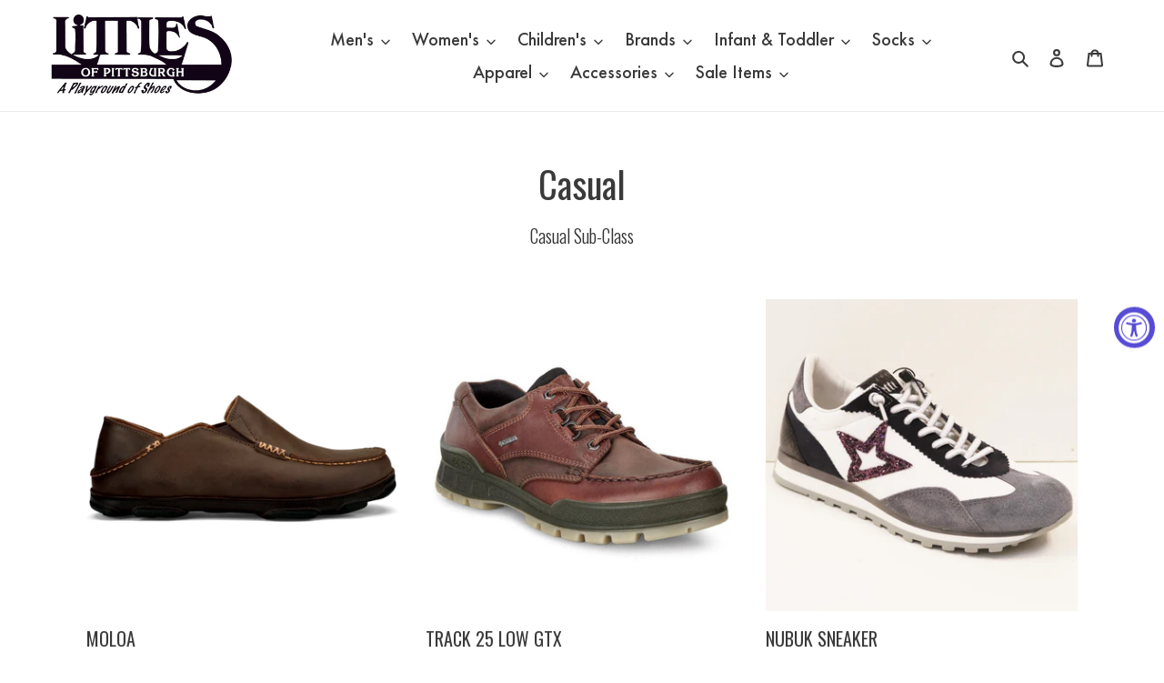

--- FILE ---
content_type: text/html; charset=utf-8
request_url: https://littlesshoes.com/collections/casual?page=2
body_size: 44763
content:
<!doctype html>
<html class="no-js" lang="en">
  <head>
    
    

    
    

    
    

    
    

    
    


    
    



        <meta name="seomaster" content="true"/>  


    <meta charset="utf-8">
    <meta http-equiv="X-UA-Compatible" content="IE=edge,chrome=1">
    <meta name="viewport" content="width=device-width,initial-scale=1">
    <meta name="theme-color" content="#3a3a3a">
    <link
  rel="stylesheet"
  href="https://cdn.jsdelivr.net/npm/swiper@11/swiper-bundle.min.css"
/>

<script src="https://cdn.jsdelivr.net/npm/swiper@11/swiper-bundle.min.js"></script><link rel="canonical" href="https://littlesshoes.com/collections/casual?page=2"><title>Casual
&ndash; Page 2
&ndash; Littles Shoes</title><meta name="description" content="Casual Sub-Class"><!-- /snippets/social-meta-tags.liquid -->




<meta property="og:site_name" content="Littles Shoes">
<meta property="og:url" content="https://littlesshoes.com/collections/casual?page=2">
<meta property="og:title" content="Casual">
<meta property="og:type" content="product.group">
<meta property="og:description" content="Casual Sub-Class">

<meta property="og:image" content="http://littlesshoes.com/cdn/shop/files/logo_no_background_no_info_1200x1200.jpg?v=1614315203">
<meta property="og:image:secure_url" content="https://littlesshoes.com/cdn/shop/files/logo_no_background_no_info_1200x1200.jpg?v=1614315203">


<meta name="twitter:card" content="summary_large_image">
<meta name="twitter:title" content="Casual">
<meta name="twitter:description" content="Casual Sub-Class">


    <link href="//littlesshoes.com/cdn/shop/t/14/assets/theme.scss.css?v=53098818592065364351756302484" rel="stylesheet" type="text/css" media="all" />

    <script>
      var theme = {
        breakpoints: {
          medium: 750,
          large: 990,
          widescreen: 1400
        },
        strings: {
          addToCart: "Add to cart",
          soldOut: "Sold out",
          unavailable: "Unavailable",
          regularPrice: "Regular price",
          salePrice: "Sale price",
          sale: "Sale",
          fromLowestPrice: "from [price]",
          vendor: "Vendor",
          showMore: "Show More",
          showLess: "Show Less",
          searchFor: "Search for",
          addressError: "Error looking up that address",
          addressNoResults: "No results for that address",
          addressQueryLimit: "You have exceeded the Google API usage limit. Consider upgrading to a \u003ca href=\"https:\/\/developers.google.com\/maps\/premium\/usage-limits\"\u003ePremium Plan\u003c\/a\u003e.",
          authError: "There was a problem authenticating your Google Maps account.",
          newWindow: "Opens in a new window.",
          external: "Opens external website.",
          newWindowExternal: "Opens external website in a new window.",
          removeLabel: "Remove [product]",
          update: "Update",
          quantity: "Quantity",
          discountedTotal: "Discounted total",
          regularTotal: "Regular total",
          priceColumn: "See Price column for discount details.",
          quantityMinimumMessage: "Quantity must be 1 or more",
          cartError: "There was an error while updating your cart. Please try again.",
          removedItemMessage: "Removed \u003cspan class=\"cart__removed-product-details\"\u003e([quantity]) [link]\u003c\/span\u003e from your cart.",
          unitPrice: "Unit price",
          unitPriceSeparator: "per",
          oneCartCount: "1 item",
          otherCartCount: "[count] items",
          quantityLabel: "Quantity: [count]",
          products: "Products",
          loading: "Loading",
          number_of_results: "[result_number] of [results_count]",
          number_of_results_found: "[results_count] results found",
          one_result_found: "1 result found"
        },
        moneyFormat: "${{amount}}",
        moneyFormatWithCurrency: "${{amount}} USD",
        settings: {
          predictiveSearchEnabled: true,
          predictiveSearchShowPrice: false,
          predictiveSearchShowVendor: true
        }
      }

      document.documentElement.className = document.documentElement.className.replace('no-js', 'js');
    </script><script src="//littlesshoes.com/cdn/shop/t/14/assets/lazysizes.js?v=94224023136283657951722969961" async="async"></script>
    <script src="//littlesshoes.com/cdn/shop/t/14/assets/vendor.js?v=73555340668197180491722969961" defer="defer"></script>
    <script src="//littlesshoes.com/cdn/shop/t/14/assets/theme.js?v=18991547725880592661722969961" defer="defer"></script>

    <style>.spf-filter-loading #gf-products > *:not(.spf-product--skeleton), .spf-filter-loading [data-globo-filter-items] > *:not(.spf-product--skeleton){visibility: hidden; opacity: 0}</style>
<link rel="preconnect" href="https://filter-v1.globosoftware.net" />
<script>
  document.getElementsByTagName('html')[0].classList.add('spf-filter-loading');
  window.addEventListener("globoFilterRenderCompleted",function(e){document.getElementsByTagName('html')[0].classList.remove('spf-filter-loading')})
  window.sortByRelevance = false;
  window.moneyFormat = "${{amount}}";
  window.GloboMoneyFormat = "${{amount}}";
  window.GloboMoneyWithCurrencyFormat = "${{amount}} USD";
  window.filterPriceRate = 1;
  window.filterPriceAdjustment = 1;

  window.shopCurrency = "USD";
  window.currentCurrency = "USD";

  window.isMultiCurrency = false;
  window.globoFilterAssetsUrl = '//littlesshoes.com/cdn/shop/t/14/assets/';
  window.assetsUrl = '//littlesshoes.com/cdn/shop/t/14/assets/';
  window.filesUrl = '//littlesshoes.com/cdn/shop/files/';
  var page_id = 260987093038;
  var globo_filters_json = {"default":0,"168559345710":34341,"168559411246":34342,"168559509550":34343,"262417285166":34343,"168552759342":34344,"168552824878":34344,"168552595502":34344,"168552857646":34344,"168552988718":34344,"168553349166":34344,"168553513006":34344,"168553578542":34344,"168553644078":34344,"168639725614":34344,"168716173358":34344,"168835711022":34344,"261347704878":34344,"261719949358":34344,"262278250542":34344,"262735036462":34344,"168553218094":34344,"261347672110":34344,"168552300590":34345,"168552661038":34345,"168552792110":34345,"168552890414":34345,"168553185326":34345,"168553283630":34345,"168553480238":34345,"168553611310":34345,"168639627310":34345,"168553676846":34345,"168553709614":34345,"168835743790":34345,"260986929198":34345,"260987387950":34345,"261347573806":34345,"261347606574":34345,"262735069230":34345,"168553250862":34345,"261347541038":34345,"168553381934":34345,"261347639342":34345,"168552529966":34346,"168552955950":34346,"168553152558":34346,"168553316398":34346,"168553545774":34346,"168553447470":34346,"168716206126":34346,"169107423278":34346,"171693801518":34346,"262278316078":34346,"262278381614":34346,"262416203822":34346,"262732546094":34346,"168552693806":34346,"266478714926":34346,"266478747694":34346,"168552726574":34347,"168552562734":34347,"168552923182":34347,"171374084142":34348,"171693768750":34348,"171139661870":34348,"171409375278":34348,"260788289582":34348,"260495245358":34348,"260568711214":34348,"260597121070":34348,"260857331758":34348,"260877090862":34348,"260823973934":34348,"260823941166":34348,"260857233454":34348,"260877058094":34348,"260948295726":34348,"260965138478":34348,"260982276142":34348,"260982439982":34348,"260952752174":34348,"260982407214":34348,"260982374446":34348,"261330993198":34348,"261330927662":34348,"261013635118":34348,"261275385902":34348,"261330862126":34348,"261909413934":34348,"261953847342":34348,"262016172078":34348,"262139674670":34348,"261893816366":34348,"261956075566":34348,"262022496302":34348,"262022529070":34348,"261893128238":34348,"262139740206":34348,"262252920878":34348,"262252953646":34348,"262252986414":34348,"262253051950":34348,"262201212974":34348,"262254166062":34348,"262139772974":34348,"262255378478":34348,"262268452910":34348,"262263701550":34348,"262413680686":34348,"262416138286":34348,"262421413934":34348,"262417186862":34348,"262439764014":34348,"262584107054":34348,"262732480558":34348,"262584139822":34348,"262439698478":34348,"262760103982":34348,"262813450286":34348,"262845661230":34348,"262877970478":34348,"262877937710":34348,"262859227182":34348,"262998392878":34348,"263069302830":34348,"263166787630":34348,"263166722094":34348,"263166754862":34348,"263166656558":34348,"263178879022":34348,"263191461934":34348,"263191494702":34348,"263228031022":34348,"263248216110":34348,"263261618222":34348,"263301365806":34348,"260877025326":34348,"171760549934":34348,"263405994030":34348,"263563182126":34348,"263702478894":34348,"264096088110":34348,"264875868206":34348,"264875835438":34348,"265353461806":34348,"265353494574":34348,"265353625646":34348,"265353658414":34348,"265353691182":34348,"265353756718":34348,"265498394670":34348,"265498525742":34348,"265708994606":34348,"265353855022":34348,"266081763374":34348,"266478780462":34348,"266518233134":34348,"266563256366":34348,"169599434798":34348,"266563321902":34348,"266563354670":34348,"266563387438":34348,"266563420206":34348,"266563452974":34348,"266566795310":34348,"266596188206":34348,"266621354030":34348,"266651762734":34348,"266832347182":34348,"267089936430":34348,"168664203310":34348,"168757493806":34348,"168757526574":34348,"168757624878":34348,"168664268846":34348,"168757690414":34348,"168757723182":34348,"168757755950":34348,"168757788718":34348,"168664301614":34348,"168664170542":34348,"267241226286":34348,"267245649966":34348,"267282546734":34348,"267282513966":34348,"267312136238":34348,"169373433902":34348,"267391434798":34348,"168918777902":34348,"267449335854":34348,"168757461038":34353,"168757559342":34351,"169374089262":34348,"169594912814":34348,"168757854254":34348,"169575284782":34348,"168757821486":34348,"169107357742":34348,"267449827374":34348,"267451826222":34348,"169484288046":34348,"171541954606":34348,"171115151406":34348,"171759566894":34348,"168559444014":34349,"168559476782":34350,"170408738862":34352,"260477648942":34352,"260804837422":34354,"260804640814":34355,"260804673582":34355,"260804706350":34355,"260804575278":34355,"260804542510":34355,"262416302126":34355,"262416334894":34355,"260804771886":34356,"168553054254":34357,"168553119790":34357,"168553087022":34357,"262278348846":34357,"262413713454":34357,"262732513326":34357,"1":34358,"266317856814":34358,"267543412782":34358,"266800463918":34358}
  var GloboFilterConfig = {
    api: {
      filterUrl: "https://filter-v1.globosoftware.net/filter",
      searchUrl: "https://filter-v1.globosoftware.net/search",
      url: "https://filter-v1.globosoftware.net",
    },
    shop: {
      name: "Littles Shoes",
      url: "https://littlesshoes.com",
      domain: "littles-shoes.myshopify.com",
      is_multicurrency: false,
      currency: "USD",
      cur_currency: "USD",
      cur_locale: "en",
      cur_country: "US",
      locale: "en",
      root_url: "",
      country_code: "US",
      product_image: {width: 500, height: 500},
      no_image_url: "https://cdn.shopify.com/s/images/themes/product-1.png",
      themeStoreId: 796,
      swatches:  [],
      newUrlStruct: false,
      translation: {"default":{"search":{"suggestions":"Suggestions","collections":"Collections","pages":"Pages","products":"Products","view_all":"Search for","not_found":"Sorry, nothing found for"},"filter":{"filter_by":"Filter By","clear_all":"Clear All","clear":"Clear","in_stock":"In Stock","out_of_stock":"Out of Stock","ready_to_ship":"Ready to ship"},"sort":{"sort_by":"Sort By","manually":"Featured","availability_in_stock_first":"Availability","best_selling":"Best Selling","alphabetically_a_z":"Alphabetically, A-Z","alphabetically_z_a":"Alphabetically, Z-A","price_low_to_high":"Price, low to high","price_high_to_low":"Price, high to low","date_new_to_old":"Date, new to old","date_old_to_new":"Date, old to new","sale_off":"% Sale off"},"product":{"add_to_cart":"Add to cart","unavailable":"Unavailable","sold_out":"Sold out","sale":"Sale","load_more":"Load more","limit":"Show"}}},
      redirects: null,
      images: [],
      settings: {"color_text":"#3a3a3a","color_body_text":"#333232","color_sale_text":"#ea0606","color_button":"#3a3a3a","color_button_text":"#ffffff","color_small_button_text_border":"#3a3a3a","color_text_field_text":"#000000","color_text_field_border":"#cccccc","color_text_field":"#ffffff","color_image_overlay_text":"#ffffff","color_image_overlay":"#685858","image_overlay_opacity":0,"color_borders":"#ebebeb","color_body_bg":"#ffffff","type_header_font":{"error":"json not allowed for this object"},"type_header_base_size":30,"type_base_font":{"error":"json not allowed for this object"},"type_base_size":20,"predictive_search_enabled":true,"predictive_search_show_vendor":true,"predictive_search_show_price":false,"share_facebook":true,"share_twitter":true,"share_pinterest":true,"social_twitter_link":"","social_facebook_link":"","social_pinterest_link":"","social_instagram_link":"","social_tumblr_link":"","social_snapchat_link":"","social_youtube_link":"","social_vimeo_link":"","favicon":null,"enable_ajax":true,"checkout_header_image":null,"checkout_logo_image":"\/\/littlesshoes.com\/cdn\/shop\/files\/large_logo_updated.jpg?v=1621348201","checkout_logo_position":"left","checkout_logo_size":"large","checkout_body_background_image":null,"checkout_body_background_color":"#fff","checkout_input_background_color_mode":"white","checkout_sidebar_background_image":null,"checkout_sidebar_background_color":"#fafafa","checkout_heading_font":"-apple-system, BlinkMacSystemFont, 'Segoe UI', Roboto, Helvetica, Arial, sans-serif, 'Apple Color Emoji', 'Segoe UI Emoji', 'Segoe UI Symbol'","checkout_body_font":"-apple-system, BlinkMacSystemFont, 'Segoe UI', Roboto, Helvetica, Arial, sans-serif, 'Apple Color Emoji', 'Segoe UI Emoji', 'Segoe UI Symbol'","checkout_accent_color":"#197bbd","checkout_button_color":"#197bbd","checkout_error_color":"#e32c2b","customer_layout":"customer_area"},
      separate_options: null,
      home_filter: false,
      page: "collection",
      cache: true,
      layout: "app",
      useCustomTemplate: false
    },
    taxes: null,
    special_countries: null,
    adjustments: null,

    year_make_model: {
      id: null
    },
    filter: {
      id: globo_filters_json[page_id] || globo_filters_json['default'] || 0,
      layout: 1,
      showCount: true,
      showRefine: true,
      isLoadMore: 0,
      filter_on_search_page: true
    },
    search:{
      enable: true,
      zero_character_suggestion: false,
      layout: 1,
    },
    collection: {
      id:260987093038,
      handle:'casual',
      sort: "best-selling",
      tags: null,
      vendor: null,
      type: null,
      term: null,
      limit: 24,
      products_count: 1076,
      enableCollectionSearch: false,
      showSelectedVariantInfo: true,
      excludeTags: null
    },
    customer: false,
    selector: {
      sortBy: '#SortBy',
      pagination: '.pagination, #gf_pagination_wrap',
      products: '.grid--view-items, .list-view-items'
    }
  };

</script>
<script defer src="//littlesshoes.com/cdn/shop/t/14/assets/v5.globo.filter.lib.js?v=113509377281070044571722969961"></script>
<link rel="preload stylesheet" href="//littlesshoes.com/cdn/shop/t/14/assets/v5.globo.filter.css?v=129394663626213773411722969961" as="style">

<link rel="preload stylesheet" href="//littlesshoes.com/cdn/shop/t/14/assets/v5.globo.search.css?v=78473926071584386591722969961" as="style">



  <script>
    window.addEventListener('globoFilterCloseSearchCompleted', function () {
      if( theme && theme.SearchDrawer && typeof theme.SearchDrawer.close == "function" ){
        theme.SearchDrawer.close();
      }
    });
  </script>


    <script>window.performance && window.performance.mark && window.performance.mark('shopify.content_for_header.start');</script><meta name="facebook-domain-verification" content="m3tmljret3giyz59exg07ugqey7f9b">
<meta id="shopify-digital-wallet" name="shopify-digital-wallet" content="/26513473582/digital_wallets/dialog">
<meta name="shopify-checkout-api-token" content="f2bc95441b419bc4b5f1a1ced7347d2c">
<link rel="alternate" type="application/atom+xml" title="Feed" href="/collections/casual.atom" />
<link rel="prev" href="/collections/casual?page=1">
<link rel="next" href="/collections/casual?page=3">
<link rel="alternate" type="application/json+oembed" href="https://littlesshoes.com/collections/casual.oembed?page=2">
<script async="async" src="/checkouts/internal/preloads.js?locale=en-US"></script>
<link rel="preconnect" href="https://shop.app" crossorigin="anonymous">
<script async="async" src="https://shop.app/checkouts/internal/preloads.js?locale=en-US&shop_id=26513473582" crossorigin="anonymous"></script>
<script id="apple-pay-shop-capabilities" type="application/json">{"shopId":26513473582,"countryCode":"US","currencyCode":"USD","merchantCapabilities":["supports3DS"],"merchantId":"gid:\/\/shopify\/Shop\/26513473582","merchantName":"Littles Shoes","requiredBillingContactFields":["postalAddress","email","phone"],"requiredShippingContactFields":["postalAddress","email","phone"],"shippingType":"shipping","supportedNetworks":["visa","masterCard","amex","discover","elo","jcb"],"total":{"type":"pending","label":"Littles Shoes","amount":"1.00"},"shopifyPaymentsEnabled":true,"supportsSubscriptions":true}</script>
<script id="shopify-features" type="application/json">{"accessToken":"f2bc95441b419bc4b5f1a1ced7347d2c","betas":["rich-media-storefront-analytics"],"domain":"littlesshoes.com","predictiveSearch":true,"shopId":26513473582,"locale":"en"}</script>
<script>var Shopify = Shopify || {};
Shopify.shop = "littles-shoes.myshopify.com";
Shopify.locale = "en";
Shopify.currency = {"active":"USD","rate":"1.0"};
Shopify.country = "US";
Shopify.theme = {"name":"Debut-backup-2","id":124574171182,"schema_name":"Debut","schema_version":"17.1.0","theme_store_id":796,"role":"main"};
Shopify.theme.handle = "null";
Shopify.theme.style = {"id":null,"handle":null};
Shopify.cdnHost = "littlesshoes.com/cdn";
Shopify.routes = Shopify.routes || {};
Shopify.routes.root = "/";</script>
<script type="module">!function(o){(o.Shopify=o.Shopify||{}).modules=!0}(window);</script>
<script>!function(o){function n(){var o=[];function n(){o.push(Array.prototype.slice.apply(arguments))}return n.q=o,n}var t=o.Shopify=o.Shopify||{};t.loadFeatures=n(),t.autoloadFeatures=n()}(window);</script>
<script>
  window.ShopifyPay = window.ShopifyPay || {};
  window.ShopifyPay.apiHost = "shop.app\/pay";
  window.ShopifyPay.redirectState = null;
</script>
<script id="shop-js-analytics" type="application/json">{"pageType":"collection"}</script>
<script defer="defer" async type="module" src="//littlesshoes.com/cdn/shopifycloud/shop-js/modules/v2/client.init-shop-cart-sync_IZsNAliE.en.esm.js"></script>
<script defer="defer" async type="module" src="//littlesshoes.com/cdn/shopifycloud/shop-js/modules/v2/chunk.common_0OUaOowp.esm.js"></script>
<script type="module">
  await import("//littlesshoes.com/cdn/shopifycloud/shop-js/modules/v2/client.init-shop-cart-sync_IZsNAliE.en.esm.js");
await import("//littlesshoes.com/cdn/shopifycloud/shop-js/modules/v2/chunk.common_0OUaOowp.esm.js");

  window.Shopify.SignInWithShop?.initShopCartSync?.({"fedCMEnabled":true,"windoidEnabled":true});

</script>
<script>
  window.Shopify = window.Shopify || {};
  if (!window.Shopify.featureAssets) window.Shopify.featureAssets = {};
  window.Shopify.featureAssets['shop-js'] = {"shop-cart-sync":["modules/v2/client.shop-cart-sync_DLOhI_0X.en.esm.js","modules/v2/chunk.common_0OUaOowp.esm.js"],"init-fed-cm":["modules/v2/client.init-fed-cm_C6YtU0w6.en.esm.js","modules/v2/chunk.common_0OUaOowp.esm.js"],"shop-button":["modules/v2/client.shop-button_BCMx7GTG.en.esm.js","modules/v2/chunk.common_0OUaOowp.esm.js"],"shop-cash-offers":["modules/v2/client.shop-cash-offers_BT26qb5j.en.esm.js","modules/v2/chunk.common_0OUaOowp.esm.js","modules/v2/chunk.modal_CGo_dVj3.esm.js"],"init-windoid":["modules/v2/client.init-windoid_B9PkRMql.en.esm.js","modules/v2/chunk.common_0OUaOowp.esm.js"],"init-shop-email-lookup-coordinator":["modules/v2/client.init-shop-email-lookup-coordinator_DZkqjsbU.en.esm.js","modules/v2/chunk.common_0OUaOowp.esm.js"],"shop-toast-manager":["modules/v2/client.shop-toast-manager_Di2EnuM7.en.esm.js","modules/v2/chunk.common_0OUaOowp.esm.js"],"shop-login-button":["modules/v2/client.shop-login-button_BtqW_SIO.en.esm.js","modules/v2/chunk.common_0OUaOowp.esm.js","modules/v2/chunk.modal_CGo_dVj3.esm.js"],"avatar":["modules/v2/client.avatar_BTnouDA3.en.esm.js"],"pay-button":["modules/v2/client.pay-button_CWa-C9R1.en.esm.js","modules/v2/chunk.common_0OUaOowp.esm.js"],"init-shop-cart-sync":["modules/v2/client.init-shop-cart-sync_IZsNAliE.en.esm.js","modules/v2/chunk.common_0OUaOowp.esm.js"],"init-customer-accounts":["modules/v2/client.init-customer-accounts_DenGwJTU.en.esm.js","modules/v2/client.shop-login-button_BtqW_SIO.en.esm.js","modules/v2/chunk.common_0OUaOowp.esm.js","modules/v2/chunk.modal_CGo_dVj3.esm.js"],"init-shop-for-new-customer-accounts":["modules/v2/client.init-shop-for-new-customer-accounts_JdHXxpS9.en.esm.js","modules/v2/client.shop-login-button_BtqW_SIO.en.esm.js","modules/v2/chunk.common_0OUaOowp.esm.js","modules/v2/chunk.modal_CGo_dVj3.esm.js"],"init-customer-accounts-sign-up":["modules/v2/client.init-customer-accounts-sign-up_D6__K_p8.en.esm.js","modules/v2/client.shop-login-button_BtqW_SIO.en.esm.js","modules/v2/chunk.common_0OUaOowp.esm.js","modules/v2/chunk.modal_CGo_dVj3.esm.js"],"checkout-modal":["modules/v2/client.checkout-modal_C_ZQDY6s.en.esm.js","modules/v2/chunk.common_0OUaOowp.esm.js","modules/v2/chunk.modal_CGo_dVj3.esm.js"],"shop-follow-button":["modules/v2/client.shop-follow-button_XetIsj8l.en.esm.js","modules/v2/chunk.common_0OUaOowp.esm.js","modules/v2/chunk.modal_CGo_dVj3.esm.js"],"lead-capture":["modules/v2/client.lead-capture_DvA72MRN.en.esm.js","modules/v2/chunk.common_0OUaOowp.esm.js","modules/v2/chunk.modal_CGo_dVj3.esm.js"],"shop-login":["modules/v2/client.shop-login_ClXNxyh6.en.esm.js","modules/v2/chunk.common_0OUaOowp.esm.js","modules/v2/chunk.modal_CGo_dVj3.esm.js"],"payment-terms":["modules/v2/client.payment-terms_CNlwjfZz.en.esm.js","modules/v2/chunk.common_0OUaOowp.esm.js","modules/v2/chunk.modal_CGo_dVj3.esm.js"]};
</script>
<script>(function() {
  var isLoaded = false;
  function asyncLoad() {
    if (isLoaded) return;
    isLoaded = true;
    var urls = ["https:\/\/cdn.shopify.com\/s\/files\/1\/0265\/1347\/3582\/t\/4\/assets\/globo.filter.init.js?shop=littles-shoes.myshopify.com","https:\/\/cdn.nfcube.com\/instafeed-0a5e752d024dc04b29f28a927889a81a.js?shop=littles-shoes.myshopify.com","\/\/cdn.shopify.com\/s\/files\/1\/0257\/0108\/9360\/t\/85\/assets\/usf-license.js?shop=littles-shoes.myshopify.com"];
    for (var i = 0; i < urls.length; i++) {
      var s = document.createElement('script');
      s.type = 'text/javascript';
      s.async = true;
      s.src = urls[i];
      var x = document.getElementsByTagName('script')[0];
      x.parentNode.insertBefore(s, x);
    }
  };
  if(window.attachEvent) {
    window.attachEvent('onload', asyncLoad);
  } else {
    window.addEventListener('load', asyncLoad, false);
  }
})();</script>
<script id="__st">var __st={"a":26513473582,"offset":-18000,"reqid":"bdca9038-8de0-4680-b624-d7ca89af5cb2-1768384767","pageurl":"littlesshoes.com\/collections\/casual?page=2","u":"c74028aa0979","p":"collection","rtyp":"collection","rid":260987093038};</script>
<script>window.ShopifyPaypalV4VisibilityTracking = true;</script>
<script id="captcha-bootstrap">!function(){'use strict';const t='contact',e='account',n='new_comment',o=[[t,t],['blogs',n],['comments',n],[t,'customer']],c=[[e,'customer_login'],[e,'guest_login'],[e,'recover_customer_password'],[e,'create_customer']],r=t=>t.map((([t,e])=>`form[action*='/${t}']:not([data-nocaptcha='true']) input[name='form_type'][value='${e}']`)).join(','),a=t=>()=>t?[...document.querySelectorAll(t)].map((t=>t.form)):[];function s(){const t=[...o],e=r(t);return a(e)}const i='password',u='form_key',d=['recaptcha-v3-token','g-recaptcha-response','h-captcha-response',i],f=()=>{try{return window.sessionStorage}catch{return}},m='__shopify_v',_=t=>t.elements[u];function p(t,e,n=!1){try{const o=window.sessionStorage,c=JSON.parse(o.getItem(e)),{data:r}=function(t){const{data:e,action:n}=t;return t[m]||n?{data:e,action:n}:{data:t,action:n}}(c);for(const[e,n]of Object.entries(r))t.elements[e]&&(t.elements[e].value=n);n&&o.removeItem(e)}catch(o){console.error('form repopulation failed',{error:o})}}const l='form_type',E='cptcha';function T(t){t.dataset[E]=!0}const w=window,h=w.document,L='Shopify',v='ce_forms',y='captcha';let A=!1;((t,e)=>{const n=(g='f06e6c50-85a8-45c8-87d0-21a2b65856fe',I='https://cdn.shopify.com/shopifycloud/storefront-forms-hcaptcha/ce_storefront_forms_captcha_hcaptcha.v1.5.2.iife.js',D={infoText:'Protected by hCaptcha',privacyText:'Privacy',termsText:'Terms'},(t,e,n)=>{const o=w[L][v],c=o.bindForm;if(c)return c(t,g,e,D).then(n);var r;o.q.push([[t,g,e,D],n]),r=I,A||(h.body.append(Object.assign(h.createElement('script'),{id:'captcha-provider',async:!0,src:r})),A=!0)});var g,I,D;w[L]=w[L]||{},w[L][v]=w[L][v]||{},w[L][v].q=[],w[L][y]=w[L][y]||{},w[L][y].protect=function(t,e){n(t,void 0,e),T(t)},Object.freeze(w[L][y]),function(t,e,n,w,h,L){const[v,y,A,g]=function(t,e,n){const i=e?o:[],u=t?c:[],d=[...i,...u],f=r(d),m=r(i),_=r(d.filter((([t,e])=>n.includes(e))));return[a(f),a(m),a(_),s()]}(w,h,L),I=t=>{const e=t.target;return e instanceof HTMLFormElement?e:e&&e.form},D=t=>v().includes(t);t.addEventListener('submit',(t=>{const e=I(t);if(!e)return;const n=D(e)&&!e.dataset.hcaptchaBound&&!e.dataset.recaptchaBound,o=_(e),c=g().includes(e)&&(!o||!o.value);(n||c)&&t.preventDefault(),c&&!n&&(function(t){try{if(!f())return;!function(t){const e=f();if(!e)return;const n=_(t);if(!n)return;const o=n.value;o&&e.removeItem(o)}(t);const e=Array.from(Array(32),(()=>Math.random().toString(36)[2])).join('');!function(t,e){_(t)||t.append(Object.assign(document.createElement('input'),{type:'hidden',name:u})),t.elements[u].value=e}(t,e),function(t,e){const n=f();if(!n)return;const o=[...t.querySelectorAll(`input[type='${i}']`)].map((({name:t})=>t)),c=[...d,...o],r={};for(const[a,s]of new FormData(t).entries())c.includes(a)||(r[a]=s);n.setItem(e,JSON.stringify({[m]:1,action:t.action,data:r}))}(t,e)}catch(e){console.error('failed to persist form',e)}}(e),e.submit())}));const S=(t,e)=>{t&&!t.dataset[E]&&(n(t,e.some((e=>e===t))),T(t))};for(const o of['focusin','change'])t.addEventListener(o,(t=>{const e=I(t);D(e)&&S(e,y())}));const B=e.get('form_key'),M=e.get(l),P=B&&M;t.addEventListener('DOMContentLoaded',(()=>{const t=y();if(P)for(const e of t)e.elements[l].value===M&&p(e,B);[...new Set([...A(),...v().filter((t=>'true'===t.dataset.shopifyCaptcha))])].forEach((e=>S(e,t)))}))}(h,new URLSearchParams(w.location.search),n,t,e,['guest_login'])})(!0,!0)}();</script>
<script integrity="sha256-4kQ18oKyAcykRKYeNunJcIwy7WH5gtpwJnB7kiuLZ1E=" data-source-attribution="shopify.loadfeatures" defer="defer" src="//littlesshoes.com/cdn/shopifycloud/storefront/assets/storefront/load_feature-a0a9edcb.js" crossorigin="anonymous"></script>
<script crossorigin="anonymous" defer="defer" src="//littlesshoes.com/cdn/shopifycloud/storefront/assets/shopify_pay/storefront-65b4c6d7.js?v=20250812"></script>
<script data-source-attribution="shopify.dynamic_checkout.dynamic.init">var Shopify=Shopify||{};Shopify.PaymentButton=Shopify.PaymentButton||{isStorefrontPortableWallets:!0,init:function(){window.Shopify.PaymentButton.init=function(){};var t=document.createElement("script");t.src="https://littlesshoes.com/cdn/shopifycloud/portable-wallets/latest/portable-wallets.en.js",t.type="module",document.head.appendChild(t)}};
</script>
<script data-source-attribution="shopify.dynamic_checkout.buyer_consent">
  function portableWalletsHideBuyerConsent(e){var t=document.getElementById("shopify-buyer-consent"),n=document.getElementById("shopify-subscription-policy-button");t&&n&&(t.classList.add("hidden"),t.setAttribute("aria-hidden","true"),n.removeEventListener("click",e))}function portableWalletsShowBuyerConsent(e){var t=document.getElementById("shopify-buyer-consent"),n=document.getElementById("shopify-subscription-policy-button");t&&n&&(t.classList.remove("hidden"),t.removeAttribute("aria-hidden"),n.addEventListener("click",e))}window.Shopify?.PaymentButton&&(window.Shopify.PaymentButton.hideBuyerConsent=portableWalletsHideBuyerConsent,window.Shopify.PaymentButton.showBuyerConsent=portableWalletsShowBuyerConsent);
</script>
<script data-source-attribution="shopify.dynamic_checkout.cart.bootstrap">document.addEventListener("DOMContentLoaded",(function(){function t(){return document.querySelector("shopify-accelerated-checkout-cart, shopify-accelerated-checkout")}if(t())Shopify.PaymentButton.init();else{new MutationObserver((function(e,n){t()&&(Shopify.PaymentButton.init(),n.disconnect())})).observe(document.body,{childList:!0,subtree:!0})}}));
</script>
<link id="shopify-accelerated-checkout-styles" rel="stylesheet" media="screen" href="https://littlesshoes.com/cdn/shopifycloud/portable-wallets/latest/accelerated-checkout-backwards-compat.css" crossorigin="anonymous">
<style id="shopify-accelerated-checkout-cart">
        #shopify-buyer-consent {
  margin-top: 1em;
  display: inline-block;
  width: 100%;
}

#shopify-buyer-consent.hidden {
  display: none;
}

#shopify-subscription-policy-button {
  background: none;
  border: none;
  padding: 0;
  text-decoration: underline;
  font-size: inherit;
  cursor: pointer;
}

#shopify-subscription-policy-button::before {
  box-shadow: none;
}

      </style>

<script>window.performance && window.performance.mark && window.performance.mark('shopify.content_for_header.end');</script>

    
<script>window.__pagefly_analytics_settings__={"version":2,"visits":215,"dashboardVisits":"65","storefrontPassword":"trimpi","acceptGDPR":true,"acceptTracking":true,"planMigrated":true,"klaviyoListKey":"MFNKPU","pageflyThemeId":83162562606,"publish_first_home_page":"1","publish_first_collection_page":"1","first_visit_pricing_plan":"1","install_app":"1","create_first_product_page":"1","create_first_regular_page":"1","publish_first_regular_page":"1","acceptGATracking":true,"acceptCrisp":true,"acceptCookies":true,"feedbackTriggered":[{"triggeredAt":"2022-04-11T22:05:07.910Z","type":"OLD_USER"}]};</script>
    
    
    <style>
      @font-face {
        font-family: 'FuturaCyrillicBold';
        src: url('//littlesshoes.com/cdn/shop/t/14/assets/FuturaCyrillicBold.woff2?v=63805152239778085181723470757') format('woff2');
        font-weigth: 900;
      }
      @font-face {
        font-family: 'FuturaCyrillicMedium';
        src: url('//littlesshoes.com/cdn/shop/t/14/assets/FuturaCyrillicMedium.woff2?v=7118576006780302771723470761') format('woff2');
        font-weigth: 500;
      }
      
    </style>
    
  

<!-- BEGIN app block: shopify://apps/pagefly-page-builder/blocks/app-embed/83e179f7-59a0-4589-8c66-c0dddf959200 -->

<!-- BEGIN app snippet: pagefly-cro-ab-testing-main -->







<script>
  ;(function () {
    const url = new URL(window.location)
    const viewParam = url.searchParams.get('view')
    if (viewParam && viewParam.includes('variant-pf-')) {
      url.searchParams.set('pf_v', viewParam)
      url.searchParams.delete('view')
      window.history.replaceState({}, '', url)
    }
  })()
</script>



<script type='module'>
  
  window.PAGEFLY_CRO = window.PAGEFLY_CRO || {}

  window.PAGEFLY_CRO['data_debug'] = {
    original_template_suffix: "all_collections",
    allow_ab_test: false,
    ab_test_start_time: 0,
    ab_test_end_time: 0,
    today_date_time: 1768384767000,
  }
  window.PAGEFLY_CRO['GA4'] = { enabled: false}
</script>

<!-- END app snippet -->








  <script src='https://cdn.shopify.com/extensions/019bb4f9-aed6-78a3-be91-e9d44663e6bf/pagefly-page-builder-215/assets/pagefly-helper.js' defer='defer'></script>

  <script src='https://cdn.shopify.com/extensions/019bb4f9-aed6-78a3-be91-e9d44663e6bf/pagefly-page-builder-215/assets/pagefly-general-helper.js' defer='defer'></script>

  <script src='https://cdn.shopify.com/extensions/019bb4f9-aed6-78a3-be91-e9d44663e6bf/pagefly-page-builder-215/assets/pagefly-snap-slider.js' defer='defer'></script>

  <script src='https://cdn.shopify.com/extensions/019bb4f9-aed6-78a3-be91-e9d44663e6bf/pagefly-page-builder-215/assets/pagefly-slideshow-v3.js' defer='defer'></script>

  <script src='https://cdn.shopify.com/extensions/019bb4f9-aed6-78a3-be91-e9d44663e6bf/pagefly-page-builder-215/assets/pagefly-slideshow-v4.js' defer='defer'></script>

  <script src='https://cdn.shopify.com/extensions/019bb4f9-aed6-78a3-be91-e9d44663e6bf/pagefly-page-builder-215/assets/pagefly-glider.js' defer='defer'></script>

  <script src='https://cdn.shopify.com/extensions/019bb4f9-aed6-78a3-be91-e9d44663e6bf/pagefly-page-builder-215/assets/pagefly-slideshow-v1-v2.js' defer='defer'></script>

  <script src='https://cdn.shopify.com/extensions/019bb4f9-aed6-78a3-be91-e9d44663e6bf/pagefly-page-builder-215/assets/pagefly-product-media.js' defer='defer'></script>

  <script src='https://cdn.shopify.com/extensions/019bb4f9-aed6-78a3-be91-e9d44663e6bf/pagefly-page-builder-215/assets/pagefly-product.js' defer='defer'></script>


<script id='pagefly-helper-data' type='application/json'>
  {
    "page_optimization": {
      "assets_prefetching": false
    },
    "elements_asset_mapper": {
      "Accordion": "https://cdn.shopify.com/extensions/019bb4f9-aed6-78a3-be91-e9d44663e6bf/pagefly-page-builder-215/assets/pagefly-accordion.js",
      "Accordion3": "https://cdn.shopify.com/extensions/019bb4f9-aed6-78a3-be91-e9d44663e6bf/pagefly-page-builder-215/assets/pagefly-accordion3.js",
      "CountDown": "https://cdn.shopify.com/extensions/019bb4f9-aed6-78a3-be91-e9d44663e6bf/pagefly-page-builder-215/assets/pagefly-countdown.js",
      "GMap1": "https://cdn.shopify.com/extensions/019bb4f9-aed6-78a3-be91-e9d44663e6bf/pagefly-page-builder-215/assets/pagefly-gmap.js",
      "GMap2": "https://cdn.shopify.com/extensions/019bb4f9-aed6-78a3-be91-e9d44663e6bf/pagefly-page-builder-215/assets/pagefly-gmap.js",
      "GMapBasicV2": "https://cdn.shopify.com/extensions/019bb4f9-aed6-78a3-be91-e9d44663e6bf/pagefly-page-builder-215/assets/pagefly-gmap.js",
      "GMapAdvancedV2": "https://cdn.shopify.com/extensions/019bb4f9-aed6-78a3-be91-e9d44663e6bf/pagefly-page-builder-215/assets/pagefly-gmap.js",
      "HTML.Video": "https://cdn.shopify.com/extensions/019bb4f9-aed6-78a3-be91-e9d44663e6bf/pagefly-page-builder-215/assets/pagefly-htmlvideo.js",
      "HTML.Video2": "https://cdn.shopify.com/extensions/019bb4f9-aed6-78a3-be91-e9d44663e6bf/pagefly-page-builder-215/assets/pagefly-htmlvideo2.js",
      "HTML.Video3": "https://cdn.shopify.com/extensions/019bb4f9-aed6-78a3-be91-e9d44663e6bf/pagefly-page-builder-215/assets/pagefly-htmlvideo2.js",
      "BackgroundVideo": "https://cdn.shopify.com/extensions/019bb4f9-aed6-78a3-be91-e9d44663e6bf/pagefly-page-builder-215/assets/pagefly-htmlvideo2.js",
      "Instagram": "https://cdn.shopify.com/extensions/019bb4f9-aed6-78a3-be91-e9d44663e6bf/pagefly-page-builder-215/assets/pagefly-instagram.js",
      "Instagram2": "https://cdn.shopify.com/extensions/019bb4f9-aed6-78a3-be91-e9d44663e6bf/pagefly-page-builder-215/assets/pagefly-instagram.js",
      "Insta3": "https://cdn.shopify.com/extensions/019bb4f9-aed6-78a3-be91-e9d44663e6bf/pagefly-page-builder-215/assets/pagefly-instagram3.js",
      "Tabs": "https://cdn.shopify.com/extensions/019bb4f9-aed6-78a3-be91-e9d44663e6bf/pagefly-page-builder-215/assets/pagefly-tab.js",
      "Tabs3": "https://cdn.shopify.com/extensions/019bb4f9-aed6-78a3-be91-e9d44663e6bf/pagefly-page-builder-215/assets/pagefly-tab3.js",
      "ProductBox": "https://cdn.shopify.com/extensions/019bb4f9-aed6-78a3-be91-e9d44663e6bf/pagefly-page-builder-215/assets/pagefly-cart.js",
      "FBPageBox2": "https://cdn.shopify.com/extensions/019bb4f9-aed6-78a3-be91-e9d44663e6bf/pagefly-page-builder-215/assets/pagefly-facebook.js",
      "FBLikeButton2": "https://cdn.shopify.com/extensions/019bb4f9-aed6-78a3-be91-e9d44663e6bf/pagefly-page-builder-215/assets/pagefly-facebook.js",
      "TwitterFeed2": "https://cdn.shopify.com/extensions/019bb4f9-aed6-78a3-be91-e9d44663e6bf/pagefly-page-builder-215/assets/pagefly-twitter.js",
      "Paragraph4": "https://cdn.shopify.com/extensions/019bb4f9-aed6-78a3-be91-e9d44663e6bf/pagefly-page-builder-215/assets/pagefly-paragraph4.js",

      "AliReviews": "https://cdn.shopify.com/extensions/019bb4f9-aed6-78a3-be91-e9d44663e6bf/pagefly-page-builder-215/assets/pagefly-3rd-elements.js",
      "BackInStock": "https://cdn.shopify.com/extensions/019bb4f9-aed6-78a3-be91-e9d44663e6bf/pagefly-page-builder-215/assets/pagefly-3rd-elements.js",
      "GloboBackInStock": "https://cdn.shopify.com/extensions/019bb4f9-aed6-78a3-be91-e9d44663e6bf/pagefly-page-builder-215/assets/pagefly-3rd-elements.js",
      "GrowaveWishlist": "https://cdn.shopify.com/extensions/019bb4f9-aed6-78a3-be91-e9d44663e6bf/pagefly-page-builder-215/assets/pagefly-3rd-elements.js",
      "InfiniteOptionsShopPad": "https://cdn.shopify.com/extensions/019bb4f9-aed6-78a3-be91-e9d44663e6bf/pagefly-page-builder-215/assets/pagefly-3rd-elements.js",
      "InkybayProductPersonalizer": "https://cdn.shopify.com/extensions/019bb4f9-aed6-78a3-be91-e9d44663e6bf/pagefly-page-builder-215/assets/pagefly-3rd-elements.js",
      "LimeSpot": "https://cdn.shopify.com/extensions/019bb4f9-aed6-78a3-be91-e9d44663e6bf/pagefly-page-builder-215/assets/pagefly-3rd-elements.js",
      "Loox": "https://cdn.shopify.com/extensions/019bb4f9-aed6-78a3-be91-e9d44663e6bf/pagefly-page-builder-215/assets/pagefly-3rd-elements.js",
      "Opinew": "https://cdn.shopify.com/extensions/019bb4f9-aed6-78a3-be91-e9d44663e6bf/pagefly-page-builder-215/assets/pagefly-3rd-elements.js",
      "Powr": "https://cdn.shopify.com/extensions/019bb4f9-aed6-78a3-be91-e9d44663e6bf/pagefly-page-builder-215/assets/pagefly-3rd-elements.js",
      "ProductReviews": "https://cdn.shopify.com/extensions/019bb4f9-aed6-78a3-be91-e9d44663e6bf/pagefly-page-builder-215/assets/pagefly-3rd-elements.js",
      "PushOwl": "https://cdn.shopify.com/extensions/019bb4f9-aed6-78a3-be91-e9d44663e6bf/pagefly-page-builder-215/assets/pagefly-3rd-elements.js",
      "ReCharge": "https://cdn.shopify.com/extensions/019bb4f9-aed6-78a3-be91-e9d44663e6bf/pagefly-page-builder-215/assets/pagefly-3rd-elements.js",
      "Rivyo": "https://cdn.shopify.com/extensions/019bb4f9-aed6-78a3-be91-e9d44663e6bf/pagefly-page-builder-215/assets/pagefly-3rd-elements.js",
      "TrackingMore": "https://cdn.shopify.com/extensions/019bb4f9-aed6-78a3-be91-e9d44663e6bf/pagefly-page-builder-215/assets/pagefly-3rd-elements.js",
      "Vitals": "https://cdn.shopify.com/extensions/019bb4f9-aed6-78a3-be91-e9d44663e6bf/pagefly-page-builder-215/assets/pagefly-3rd-elements.js",
      "Wiser": "https://cdn.shopify.com/extensions/019bb4f9-aed6-78a3-be91-e9d44663e6bf/pagefly-page-builder-215/assets/pagefly-3rd-elements.js"
    },
    "custom_elements_mapper": {
      "pf-click-action-element": "https://cdn.shopify.com/extensions/019bb4f9-aed6-78a3-be91-e9d44663e6bf/pagefly-page-builder-215/assets/pagefly-click-action-element.js",
      "pf-dialog-element": "https://cdn.shopify.com/extensions/019bb4f9-aed6-78a3-be91-e9d44663e6bf/pagefly-page-builder-215/assets/pagefly-dialog-element.js"
    }
  }
</script>


<!-- END app block --><script src="https://cdn.shopify.com/extensions/019a0131-ca1b-7172-a6b1-2fadce39ca6e/accessibly-28/assets/acc-main.js" type="text/javascript" defer="defer"></script>
<link href="https://monorail-edge.shopifysvc.com" rel="dns-prefetch">
<script>(function(){if ("sendBeacon" in navigator && "performance" in window) {try {var session_token_from_headers = performance.getEntriesByType('navigation')[0].serverTiming.find(x => x.name == '_s').description;} catch {var session_token_from_headers = undefined;}var session_cookie_matches = document.cookie.match(/_shopify_s=([^;]*)/);var session_token_from_cookie = session_cookie_matches && session_cookie_matches.length === 2 ? session_cookie_matches[1] : "";var session_token = session_token_from_headers || session_token_from_cookie || "";function handle_abandonment_event(e) {var entries = performance.getEntries().filter(function(entry) {return /monorail-edge.shopifysvc.com/.test(entry.name);});if (!window.abandonment_tracked && entries.length === 0) {window.abandonment_tracked = true;var currentMs = Date.now();var navigation_start = performance.timing.navigationStart;var payload = {shop_id: 26513473582,url: window.location.href,navigation_start,duration: currentMs - navigation_start,session_token,page_type: "collection"};window.navigator.sendBeacon("https://monorail-edge.shopifysvc.com/v1/produce", JSON.stringify({schema_id: "online_store_buyer_site_abandonment/1.1",payload: payload,metadata: {event_created_at_ms: currentMs,event_sent_at_ms: currentMs}}));}}window.addEventListener('pagehide', handle_abandonment_event);}}());</script>
<script id="web-pixels-manager-setup">(function e(e,d,r,n,o){if(void 0===o&&(o={}),!Boolean(null===(a=null===(i=window.Shopify)||void 0===i?void 0:i.analytics)||void 0===a?void 0:a.replayQueue)){var i,a;window.Shopify=window.Shopify||{};var t=window.Shopify;t.analytics=t.analytics||{};var s=t.analytics;s.replayQueue=[],s.publish=function(e,d,r){return s.replayQueue.push([e,d,r]),!0};try{self.performance.mark("wpm:start")}catch(e){}var l=function(){var e={modern:/Edge?\/(1{2}[4-9]|1[2-9]\d|[2-9]\d{2}|\d{4,})\.\d+(\.\d+|)|Firefox\/(1{2}[4-9]|1[2-9]\d|[2-9]\d{2}|\d{4,})\.\d+(\.\d+|)|Chrom(ium|e)\/(9{2}|\d{3,})\.\d+(\.\d+|)|(Maci|X1{2}).+ Version\/(15\.\d+|(1[6-9]|[2-9]\d|\d{3,})\.\d+)([,.]\d+|)( \(\w+\)|)( Mobile\/\w+|) Safari\/|Chrome.+OPR\/(9{2}|\d{3,})\.\d+\.\d+|(CPU[ +]OS|iPhone[ +]OS|CPU[ +]iPhone|CPU IPhone OS|CPU iPad OS)[ +]+(15[._]\d+|(1[6-9]|[2-9]\d|\d{3,})[._]\d+)([._]\d+|)|Android:?[ /-](13[3-9]|1[4-9]\d|[2-9]\d{2}|\d{4,})(\.\d+|)(\.\d+|)|Android.+Firefox\/(13[5-9]|1[4-9]\d|[2-9]\d{2}|\d{4,})\.\d+(\.\d+|)|Android.+Chrom(ium|e)\/(13[3-9]|1[4-9]\d|[2-9]\d{2}|\d{4,})\.\d+(\.\d+|)|SamsungBrowser\/([2-9]\d|\d{3,})\.\d+/,legacy:/Edge?\/(1[6-9]|[2-9]\d|\d{3,})\.\d+(\.\d+|)|Firefox\/(5[4-9]|[6-9]\d|\d{3,})\.\d+(\.\d+|)|Chrom(ium|e)\/(5[1-9]|[6-9]\d|\d{3,})\.\d+(\.\d+|)([\d.]+$|.*Safari\/(?![\d.]+ Edge\/[\d.]+$))|(Maci|X1{2}).+ Version\/(10\.\d+|(1[1-9]|[2-9]\d|\d{3,})\.\d+)([,.]\d+|)( \(\w+\)|)( Mobile\/\w+|) Safari\/|Chrome.+OPR\/(3[89]|[4-9]\d|\d{3,})\.\d+\.\d+|(CPU[ +]OS|iPhone[ +]OS|CPU[ +]iPhone|CPU IPhone OS|CPU iPad OS)[ +]+(10[._]\d+|(1[1-9]|[2-9]\d|\d{3,})[._]\d+)([._]\d+|)|Android:?[ /-](13[3-9]|1[4-9]\d|[2-9]\d{2}|\d{4,})(\.\d+|)(\.\d+|)|Mobile Safari.+OPR\/([89]\d|\d{3,})\.\d+\.\d+|Android.+Firefox\/(13[5-9]|1[4-9]\d|[2-9]\d{2}|\d{4,})\.\d+(\.\d+|)|Android.+Chrom(ium|e)\/(13[3-9]|1[4-9]\d|[2-9]\d{2}|\d{4,})\.\d+(\.\d+|)|Android.+(UC? ?Browser|UCWEB|U3)[ /]?(15\.([5-9]|\d{2,})|(1[6-9]|[2-9]\d|\d{3,})\.\d+)\.\d+|SamsungBrowser\/(5\.\d+|([6-9]|\d{2,})\.\d+)|Android.+MQ{2}Browser\/(14(\.(9|\d{2,})|)|(1[5-9]|[2-9]\d|\d{3,})(\.\d+|))(\.\d+|)|K[Aa][Ii]OS\/(3\.\d+|([4-9]|\d{2,})\.\d+)(\.\d+|)/},d=e.modern,r=e.legacy,n=navigator.userAgent;return n.match(d)?"modern":n.match(r)?"legacy":"unknown"}(),u="modern"===l?"modern":"legacy",c=(null!=n?n:{modern:"",legacy:""})[u],f=function(e){return[e.baseUrl,"/wpm","/b",e.hashVersion,"modern"===e.buildTarget?"m":"l",".js"].join("")}({baseUrl:d,hashVersion:r,buildTarget:u}),m=function(e){var d=e.version,r=e.bundleTarget,n=e.surface,o=e.pageUrl,i=e.monorailEndpoint;return{emit:function(e){var a=e.status,t=e.errorMsg,s=(new Date).getTime(),l=JSON.stringify({metadata:{event_sent_at_ms:s},events:[{schema_id:"web_pixels_manager_load/3.1",payload:{version:d,bundle_target:r,page_url:o,status:a,surface:n,error_msg:t},metadata:{event_created_at_ms:s}}]});if(!i)return console&&console.warn&&console.warn("[Web Pixels Manager] No Monorail endpoint provided, skipping logging."),!1;try{return self.navigator.sendBeacon.bind(self.navigator)(i,l)}catch(e){}var u=new XMLHttpRequest;try{return u.open("POST",i,!0),u.setRequestHeader("Content-Type","text/plain"),u.send(l),!0}catch(e){return console&&console.warn&&console.warn("[Web Pixels Manager] Got an unhandled error while logging to Monorail."),!1}}}}({version:r,bundleTarget:l,surface:e.surface,pageUrl:self.location.href,monorailEndpoint:e.monorailEndpoint});try{o.browserTarget=l,function(e){var d=e.src,r=e.async,n=void 0===r||r,o=e.onload,i=e.onerror,a=e.sri,t=e.scriptDataAttributes,s=void 0===t?{}:t,l=document.createElement("script"),u=document.querySelector("head"),c=document.querySelector("body");if(l.async=n,l.src=d,a&&(l.integrity=a,l.crossOrigin="anonymous"),s)for(var f in s)if(Object.prototype.hasOwnProperty.call(s,f))try{l.dataset[f]=s[f]}catch(e){}if(o&&l.addEventListener("load",o),i&&l.addEventListener("error",i),u)u.appendChild(l);else{if(!c)throw new Error("Did not find a head or body element to append the script");c.appendChild(l)}}({src:f,async:!0,onload:function(){if(!function(){var e,d;return Boolean(null===(d=null===(e=window.Shopify)||void 0===e?void 0:e.analytics)||void 0===d?void 0:d.initialized)}()){var d=window.webPixelsManager.init(e)||void 0;if(d){var r=window.Shopify.analytics;r.replayQueue.forEach((function(e){var r=e[0],n=e[1],o=e[2];d.publishCustomEvent(r,n,o)})),r.replayQueue=[],r.publish=d.publishCustomEvent,r.visitor=d.visitor,r.initialized=!0}}},onerror:function(){return m.emit({status:"failed",errorMsg:"".concat(f," has failed to load")})},sri:function(e){var d=/^sha384-[A-Za-z0-9+/=]+$/;return"string"==typeof e&&d.test(e)}(c)?c:"",scriptDataAttributes:o}),m.emit({status:"loading"})}catch(e){m.emit({status:"failed",errorMsg:(null==e?void 0:e.message)||"Unknown error"})}}})({shopId: 26513473582,storefrontBaseUrl: "https://littlesshoes.com",extensionsBaseUrl: "https://extensions.shopifycdn.com/cdn/shopifycloud/web-pixels-manager",monorailEndpoint: "https://monorail-edge.shopifysvc.com/unstable/produce_batch",surface: "storefront-renderer",enabledBetaFlags: ["2dca8a86","a0d5f9d2"],webPixelsConfigList: [{"id":"343244846","configuration":"{\"config\":\"{\\\"pixel_id\\\":\\\"G-9V20F2B1JV\\\",\\\"target_country\\\":\\\"US\\\",\\\"gtag_events\\\":[{\\\"type\\\":\\\"begin_checkout\\\",\\\"action_label\\\":\\\"G-9V20F2B1JV\\\"},{\\\"type\\\":\\\"search\\\",\\\"action_label\\\":\\\"G-9V20F2B1JV\\\"},{\\\"type\\\":\\\"view_item\\\",\\\"action_label\\\":\\\"G-9V20F2B1JV\\\"},{\\\"type\\\":\\\"purchase\\\",\\\"action_label\\\":\\\"G-9V20F2B1JV\\\"},{\\\"type\\\":\\\"page_view\\\",\\\"action_label\\\":\\\"G-9V20F2B1JV\\\"},{\\\"type\\\":\\\"add_payment_info\\\",\\\"action_label\\\":\\\"G-9V20F2B1JV\\\"},{\\\"type\\\":\\\"add_to_cart\\\",\\\"action_label\\\":\\\"G-9V20F2B1JV\\\"}],\\\"enable_monitoring_mode\\\":false}\"}","eventPayloadVersion":"v1","runtimeContext":"OPEN","scriptVersion":"b2a88bafab3e21179ed38636efcd8a93","type":"APP","apiClientId":1780363,"privacyPurposes":[],"dataSharingAdjustments":{"protectedCustomerApprovalScopes":["read_customer_address","read_customer_email","read_customer_name","read_customer_personal_data","read_customer_phone"]}},{"id":"121143342","configuration":"{\"pixel_id\":\"1148670545568810\",\"pixel_type\":\"facebook_pixel\",\"metaapp_system_user_token\":\"-\"}","eventPayloadVersion":"v1","runtimeContext":"OPEN","scriptVersion":"ca16bc87fe92b6042fbaa3acc2fbdaa6","type":"APP","apiClientId":2329312,"privacyPurposes":["ANALYTICS","MARKETING","SALE_OF_DATA"],"dataSharingAdjustments":{"protectedCustomerApprovalScopes":["read_customer_address","read_customer_email","read_customer_name","read_customer_personal_data","read_customer_phone"]}},{"id":"30343214","configuration":"{\"ti\":\"97110578\",\"endpoint\":\"https:\/\/bat.bing.com\/action\/0\"}","eventPayloadVersion":"v1","runtimeContext":"STRICT","scriptVersion":"5ee93563fe31b11d2d65e2f09a5229dc","type":"APP","apiClientId":2997493,"privacyPurposes":["ANALYTICS","MARKETING","SALE_OF_DATA"],"dataSharingAdjustments":{"protectedCustomerApprovalScopes":["read_customer_personal_data"]}},{"id":"shopify-app-pixel","configuration":"{}","eventPayloadVersion":"v1","runtimeContext":"STRICT","scriptVersion":"0450","apiClientId":"shopify-pixel","type":"APP","privacyPurposes":["ANALYTICS","MARKETING"]},{"id":"shopify-custom-pixel","eventPayloadVersion":"v1","runtimeContext":"LAX","scriptVersion":"0450","apiClientId":"shopify-pixel","type":"CUSTOM","privacyPurposes":["ANALYTICS","MARKETING"]}],isMerchantRequest: false,initData: {"shop":{"name":"Littles Shoes","paymentSettings":{"currencyCode":"USD"},"myshopifyDomain":"littles-shoes.myshopify.com","countryCode":"US","storefrontUrl":"https:\/\/littlesshoes.com"},"customer":null,"cart":null,"checkout":null,"productVariants":[],"purchasingCompany":null},},"https://littlesshoes.com/cdn","7cecd0b6w90c54c6cpe92089d5m57a67346",{"modern":"","legacy":""},{"shopId":"26513473582","storefrontBaseUrl":"https:\/\/littlesshoes.com","extensionBaseUrl":"https:\/\/extensions.shopifycdn.com\/cdn\/shopifycloud\/web-pixels-manager","surface":"storefront-renderer","enabledBetaFlags":"[\"2dca8a86\", \"a0d5f9d2\"]","isMerchantRequest":"false","hashVersion":"7cecd0b6w90c54c6cpe92089d5m57a67346","publish":"custom","events":"[[\"page_viewed\",{}],[\"collection_viewed\",{\"collection\":{\"id\":\"260987093038\",\"title\":\"Casual\",\"productVariants\":[{\"price\":{\"amount\":140.0,\"currencyCode\":\"USD\"},\"product\":{\"title\":\"MOLOA\",\"vendor\":\"OLUKAI\",\"id\":\"6710376824878\",\"untranslatedTitle\":\"MOLOA\",\"url\":\"\/products\/10128-6348\",\"type\":\"SLIP-ON M\"},\"id\":\"39569084547118\",\"image\":{\"src\":\"\/\/littlesshoes.com\/cdn\/shop\/products\/1_ab352fda-ce7a-4439-905f-b5026bbc90db.png?v=1635528627\"},\"sku\":\"10128-6348^7^M\",\"title\":\"7 \/ M \/ DARK WOOD\/DARK JAVA\",\"untranslatedTitle\":\"7 \/ M \/ DARK WOOD\/DARK JAVA\"},{\"price\":{\"amount\":240.0,\"currencyCode\":\"USD\"},\"product\":{\"title\":\"TRACK 25 LOW GTX\",\"vendor\":\"ECCO\",\"id\":\"4617749856302\",\"untranslatedTitle\":\"TRACK 25 LOW GTX\",\"url\":\"\/products\/831714-52600\",\"type\":\"CASUAL M\"},\"id\":\"32510498635822\",\"image\":{\"src\":\"\/\/littlesshoes.com\/cdn\/shop\/products\/2_c628e799-7c84-4f2f-8183-52bf2a426734.jpg?v=1611340869\"},\"sku\":\"831714-52600^38^R\",\"title\":\"38 \/ R \/ BISON\",\"untranslatedTitle\":\"38 \/ R \/ BISON\"},{\"price\":{\"amount\":195.0,\"currencyCode\":\"USD\"},\"product\":{\"title\":\"NUBUK SNEAKER\",\"vendor\":\"CETTI\",\"id\":\"7195777826862\",\"untranslatedTitle\":\"NUBUK SNEAKER\",\"url\":\"\/products\/c1259-wt-blk\",\"type\":\"SLIP-ON W\"},\"id\":\"41540572512302\",\"image\":{\"src\":\"\/\/littlesshoes.com\/cdn\/shop\/files\/IMG_0450.jpg?v=1758142139\"},\"sku\":\"C1259-WT\/BLK^35^R\",\"title\":\"35 \/ R \/ WHITE\/BLACK\",\"untranslatedTitle\":\"35 \/ R \/ WHITE\/BLACK\"},{\"price\":{\"amount\":170.0,\"currencyCode\":\"USD\"},\"product\":{\"title\":\"SLIP-ON SHOE\",\"vendor\":\"JUNGLA\",\"id\":\"7100891627566\",\"untranslatedTitle\":\"SLIP-ON SHOE\",\"url\":\"\/products\/5816-blk-f24\",\"type\":\"SLIP-ON W\"},\"id\":\"41131717230638\",\"image\":{\"src\":\"\/\/littlesshoes.com\/cdn\/shop\/files\/IMG_8587.jpg?v=1727640049\"},\"sku\":\"5816-BLK F24^36^R\",\"title\":\"36 \/ R \/ BLACK\",\"untranslatedTitle\":\"36 \/ R \/ BLACK\"},{\"price\":{\"amount\":140.0,\"currencyCode\":\"USD\"},\"product\":{\"title\":\"TIFFANI\",\"vendor\":\"DANSKO\",\"id\":\"6771662028846\",\"untranslatedTitle\":\"TIFFANI\",\"url\":\"\/products\/1710-501600\",\"type\":\"CASUAL W\"},\"id\":\"39786814963758\",\"image\":{\"src\":\"\/\/littlesshoes.com\/cdn\/shop\/products\/1_8d903284-41f0-413f-b143-32545f226cea.jpg?v=1650643296\"},\"sku\":\"1710-501600^36^R\",\"title\":\"36 \/ R \/ BLACK MILLED BURNISHED\",\"untranslatedTitle\":\"36 \/ R \/ BLACK MILLED BURNISHED\"},{\"price\":{\"amount\":170.0,\"currencyCode\":\"USD\"},\"product\":{\"title\":\"HELSINKI 2.0 APRON TOE SLIP-ON\",\"vendor\":\"ECCO\",\"id\":\"6735574138926\",\"untranslatedTitle\":\"HELSINKI 2.0 APRON TOE SLIP-ON\",\"url\":\"\/products\/500154-01001\",\"type\":\"SLIP-ON M\"},\"id\":\"39671467999278\",\"image\":{\"src\":\"\/\/littlesshoes.com\/cdn\/shop\/products\/1_f73f39b1-2238-4d25-87cb-f464c92da27a.jpg?v=1641152738\"},\"sku\":\"500154-01001^39^R\",\"title\":\"39 \/ R \/ BLACK\",\"untranslatedTitle\":\"39 \/ R \/ BLACK\"}]}}]]"});</script><script>
  window.ShopifyAnalytics = window.ShopifyAnalytics || {};
  window.ShopifyAnalytics.meta = window.ShopifyAnalytics.meta || {};
  window.ShopifyAnalytics.meta.currency = 'USD';
  var meta = {"products":[{"id":6710376824878,"gid":"gid:\/\/shopify\/Product\/6710376824878","vendor":"OLUKAI","type":"SLIP-ON M","handle":"10128-6348","variants":[{"id":39569084547118,"price":14000,"name":"MOLOA - 7 \/ M \/ DARK WOOD\/DARK JAVA","public_title":"7 \/ M \/ DARK WOOD\/DARK JAVA","sku":"10128-6348^7^M"},{"id":39569084678190,"price":14000,"name":"MOLOA - 7.5 \/ M \/ DARK WOOD\/DARK JAVA","public_title":"7.5 \/ M \/ DARK WOOD\/DARK JAVA","sku":"10128-6348^7.5^M"},{"id":39569084809262,"price":14000,"name":"MOLOA - 8 \/ M \/ DARK WOOD\/DARK JAVA","public_title":"8 \/ M \/ DARK WOOD\/DARK JAVA","sku":"10128-6348^8^M"},{"id":39569084940334,"price":14000,"name":"MOLOA - 8.5 \/ M \/ DARK WOOD\/DARK JAVA","public_title":"8.5 \/ M \/ DARK WOOD\/DARK JAVA","sku":"10128-6348^8.5^M"},{"id":39569085071406,"price":14000,"name":"MOLOA - 9 \/ M \/ DARK WOOD\/DARK JAVA","public_title":"9 \/ M \/ DARK WOOD\/DARK JAVA","sku":"10128-6348^9^M"},{"id":39569085169710,"price":14000,"name":"MOLOA - 9.5 \/ M \/ DARK WOOD\/DARK JAVA","public_title":"9.5 \/ M \/ DARK WOOD\/DARK JAVA","sku":"10128-6348^9.5^M"},{"id":39569083596846,"price":14000,"name":"MOLOA - 10 \/ M \/ DARK WOOD\/DARK JAVA","public_title":"10 \/ M \/ DARK WOOD\/DARK JAVA","sku":"10128-6348^10^M"},{"id":39569083695150,"price":14000,"name":"MOLOA - 10.5 \/ M \/ DARK WOOD\/DARK JAVA","public_title":"10.5 \/ M \/ DARK WOOD\/DARK JAVA","sku":"10128-6348^10.5^M"},{"id":39569083793454,"price":14000,"name":"MOLOA - 11 \/ M \/ DARK WOOD\/DARK JAVA","public_title":"11 \/ M \/ DARK WOOD\/DARK JAVA","sku":"10128-6348^11^M"},{"id":39569083924526,"price":14000,"name":"MOLOA - 11.5 \/ M \/ DARK WOOD\/DARK JAVA","public_title":"11.5 \/ M \/ DARK WOOD\/DARK JAVA","sku":"10128-6348^11.5^M"},{"id":39569084055598,"price":14000,"name":"MOLOA - 12 \/ M \/ DARK WOOD\/DARK JAVA","public_title":"12 \/ M \/ DARK WOOD\/DARK JAVA","sku":"10128-6348^12^M"},{"id":39569084186670,"price":14000,"name":"MOLOA - 13 \/ M \/ DARK WOOD\/DARK JAVA","public_title":"13 \/ M \/ DARK WOOD\/DARK JAVA","sku":"10128-6348^13^M"},{"id":39569084284974,"price":14000,"name":"MOLOA - 14 \/ M \/ DARK WOOD\/DARK JAVA","public_title":"14 \/ M \/ DARK WOOD\/DARK JAVA","sku":"10128-6348^14^M"},{"id":39569084416046,"price":14000,"name":"MOLOA - 15 \/ M \/ DARK WOOD\/DARK JAVA","public_title":"15 \/ M \/ DARK WOOD\/DARK JAVA","sku":"10128-6348^15^M"}],"remote":false},{"id":4617749856302,"gid":"gid:\/\/shopify\/Product\/4617749856302","vendor":"ECCO","type":"CASUAL M","handle":"831714-52600","variants":[{"id":32510498635822,"price":24000,"name":"TRACK 25 LOW GTX - 38 \/ R \/ BISON","public_title":"38 \/ R \/ BISON","sku":"831714-52600^38^R"},{"id":32510498668590,"price":24000,"name":"TRACK 25 LOW GTX - 39 \/ R \/ BISON","public_title":"39 \/ R \/ BISON","sku":"831714-52600^39^R"},{"id":32510498701358,"price":24000,"name":"TRACK 25 LOW GTX - 40 \/ R \/ BISON","public_title":"40 \/ R \/ BISON","sku":"831714-52600^40^R"},{"id":32510498734126,"price":24000,"name":"TRACK 25 LOW GTX - 41 \/ R \/ BISON","public_title":"41 \/ R \/ BISON","sku":"831714-52600^41^R"},{"id":32510498766894,"price":24000,"name":"TRACK 25 LOW GTX - 42 \/ R \/ BISON","public_title":"42 \/ R \/ BISON","sku":"831714-52600^42^R"},{"id":32510498799662,"price":24000,"name":"TRACK 25 LOW GTX - 43 \/ R \/ BISON","public_title":"43 \/ R \/ BISON","sku":"831714-52600^43^R"},{"id":32510498832430,"price":24000,"name":"TRACK 25 LOW GTX - 44 \/ R \/ BISON","public_title":"44 \/ R \/ BISON","sku":"831714-52600^44^R"},{"id":32510498865198,"price":24000,"name":"TRACK 25 LOW GTX - 45 \/ R \/ BISON","public_title":"45 \/ R \/ BISON","sku":"831714-52600^45^R"},{"id":32510498897966,"price":24000,"name":"TRACK 25 LOW GTX - 46 \/ R \/ BISON","public_title":"46 \/ R \/ BISON","sku":"831714-52600^46^R"},{"id":32510498930734,"price":24000,"name":"TRACK 25 LOW GTX - 47 \/ R \/ BISON","public_title":"47 \/ R \/ BISON","sku":"831714-52600^47^R"},{"id":32510498963502,"price":24000,"name":"TRACK 25 LOW GTX - 48 \/ R \/ BISON","public_title":"48 \/ R \/ BISON","sku":"831714-52600^48^R"},{"id":32510498996270,"price":24000,"name":"TRACK 25 LOW GTX - 49 \/ R \/ BISON","public_title":"49 \/ R \/ BISON","sku":"831714-52600^49^R"},{"id":32510499029038,"price":24000,"name":"TRACK 25 LOW GTX - 50 \/ R \/ BISON","public_title":"50 \/ R \/ BISON","sku":"831714-52600^50^R"}],"remote":false},{"id":7195777826862,"gid":"gid:\/\/shopify\/Product\/7195777826862","vendor":"CETTI","type":"SLIP-ON W","handle":"c1259-wt-blk","variants":[{"id":41540572512302,"price":19500,"name":"NUBUK SNEAKER - 35 \/ R \/ WHITE\/BLACK","public_title":"35 \/ R \/ WHITE\/BLACK","sku":"C1259-WT\/BLK^35^R"},{"id":41540572545070,"price":19500,"name":"NUBUK SNEAKER - 36 \/ R \/ WHITE\/BLACK","public_title":"36 \/ R \/ WHITE\/BLACK","sku":"C1259-WT\/BLK^36^R"},{"id":41540572577838,"price":19500,"name":"NUBUK SNEAKER - 37 \/ R \/ WHITE\/BLACK","public_title":"37 \/ R \/ WHITE\/BLACK","sku":"C1259-WT\/BLK^37^R"},{"id":41540572610606,"price":19500,"name":"NUBUK SNEAKER - 38 \/ R \/ WHITE\/BLACK","public_title":"38 \/ R \/ WHITE\/BLACK","sku":"C1259-WT\/BLK^38^R"},{"id":41540572643374,"price":19500,"name":"NUBUK SNEAKER - 39 \/ R \/ WHITE\/BLACK","public_title":"39 \/ R \/ WHITE\/BLACK","sku":"C1259-WT\/BLK^39^R"},{"id":41540572676142,"price":19500,"name":"NUBUK SNEAKER - 40 \/ R \/ WHITE\/BLACK","public_title":"40 \/ R \/ WHITE\/BLACK","sku":"C1259-WT\/BLK^40^R"},{"id":41540572708910,"price":19500,"name":"NUBUK SNEAKER - 41 \/ R \/ WHITE\/BLACK","public_title":"41 \/ R \/ WHITE\/BLACK","sku":"C1259-WT\/BLK^41^R"},{"id":41540572741678,"price":19500,"name":"NUBUK SNEAKER - 42 \/ R \/ WHITE\/BLACK","public_title":"42 \/ R \/ WHITE\/BLACK","sku":"C1259-WT\/BLK^42^R"},{"id":41540572774446,"price":19500,"name":"NUBUK SNEAKER - 43 \/ R \/ WHITE\/BLACK","public_title":"43 \/ R \/ WHITE\/BLACK","sku":"C1259-WT\/BLK^43^R"},{"id":41540572807214,"price":19500,"name":"NUBUK SNEAKER - 44 \/ R \/ WHITE\/BLACK","public_title":"44 \/ R \/ WHITE\/BLACK","sku":"C1259-WT\/BLK^44^R"},{"id":41540572839982,"price":19500,"name":"NUBUK SNEAKER - 45 \/ R \/ WHITE\/BLACK","public_title":"45 \/ R \/ WHITE\/BLACK","sku":"C1259-WT\/BLK^45^R"}],"remote":false},{"id":7100891627566,"gid":"gid:\/\/shopify\/Product\/7100891627566","vendor":"JUNGLA","type":"SLIP-ON W","handle":"5816-blk-f24","variants":[{"id":41131717230638,"price":17000,"name":"SLIP-ON SHOE - 36 \/ R \/ BLACK","public_title":"36 \/ R \/ BLACK","sku":"5816-BLK F24^36^R"},{"id":41131717263406,"price":17000,"name":"SLIP-ON SHOE - 37 \/ R \/ BLACK","public_title":"37 \/ R \/ BLACK","sku":"5816-BLK F24^37^R"},{"id":41131717296174,"price":17000,"name":"SLIP-ON SHOE - 38 \/ R \/ BLACK","public_title":"38 \/ R \/ BLACK","sku":"5816-BLK F24^38^R"},{"id":41131717328942,"price":17000,"name":"SLIP-ON SHOE - 39 \/ R \/ BLACK","public_title":"39 \/ R \/ BLACK","sku":"5816-BLK F24^39^R"},{"id":41131717361710,"price":17000,"name":"SLIP-ON SHOE - 40 \/ R \/ BLACK","public_title":"40 \/ R \/ BLACK","sku":"5816-BLK F24^40^R"},{"id":41131717394478,"price":17000,"name":"SLIP-ON SHOE - 41 \/ R \/ BLACK","public_title":"41 \/ R \/ BLACK","sku":"5816-BLK F24^41^R"},{"id":41131717427246,"price":17000,"name":"SLIP-ON SHOE - 42 \/ R \/ BLACK","public_title":"42 \/ R \/ BLACK","sku":"5816-BLK F24^42^R"},{"id":41131717460014,"price":17000,"name":"SLIP-ON SHOE - 35 \/ R \/ BLACK","public_title":"35 \/ R \/ BLACK","sku":"5816-BLK F24^35^R"},{"id":41131717492782,"price":17000,"name":"SLIP-ON SHOE - 43 \/ R \/ BLACK","public_title":"43 \/ R \/ BLACK","sku":"5816-BLK F24^43^R"},{"id":41131717525550,"price":17000,"name":"SLIP-ON SHOE - 44 \/ R \/ BLACK","public_title":"44 \/ R \/ BLACK","sku":"5816-BLK F24^44^R"},{"id":41131717558318,"price":17000,"name":"SLIP-ON SHOE - 45 \/ R \/ BLACK","public_title":"45 \/ R \/ BLACK","sku":"5816-BLK F24^45^R"},{"id":41131717591086,"price":17000,"name":"SLIP-ON SHOE - 46 \/ R \/ BLACK","public_title":"46 \/ R \/ BLACK","sku":"5816-BLK F24^46^R"},{"id":41131717623854,"price":17000,"name":"SLIP-ON SHOE - 47 \/ R \/ BLACK","public_title":"47 \/ R \/ BLACK","sku":"5816-BLK F24^47^R"},{"id":41131717656622,"price":17000,"name":"SLIP-ON SHOE - 48 \/ R \/ BLACK","public_title":"48 \/ R \/ BLACK","sku":"5816-BLK F24^48^R"}],"remote":false},{"id":6771662028846,"gid":"gid:\/\/shopify\/Product\/6771662028846","vendor":"DANSKO","type":"CASUAL W","handle":"1710-501600","variants":[{"id":39786814963758,"price":14000,"name":"TIFFANI - 36 \/ R \/ BLACK MILLED BURNISHED","public_title":"36 \/ R \/ BLACK MILLED BURNISHED","sku":"1710-501600^36^R"},{"id":39786815029294,"price":14000,"name":"TIFFANI - 37 \/ R \/ BLACK MILLED BURNISHED","public_title":"37 \/ R \/ BLACK MILLED BURNISHED","sku":"1710-501600^37^R"},{"id":39786815062062,"price":14000,"name":"TIFFANI - 38 \/ R \/ BLACK MILLED BURNISHED","public_title":"38 \/ R \/ BLACK MILLED BURNISHED","sku":"1710-501600^38^R"},{"id":39786815127598,"price":14000,"name":"TIFFANI - 39 \/ R \/ BLACK MILLED BURNISHED","public_title":"39 \/ R \/ BLACK MILLED BURNISHED","sku":"1710-501600^39^R"},{"id":39786815193134,"price":14000,"name":"TIFFANI - 40 \/ R \/ BLACK MILLED BURNISHED","public_title":"40 \/ R \/ BLACK MILLED BURNISHED","sku":"1710-501600^40^R"},{"id":39786815291438,"price":14000,"name":"TIFFANI - 41 \/ R \/ BLACK MILLED BURNISHED","public_title":"41 \/ R \/ BLACK MILLED BURNISHED","sku":"1710-501600^41^R"},{"id":39786815356974,"price":14000,"name":"TIFFANI - 42 \/ R \/ BLACK MILLED BURNISHED","public_title":"42 \/ R \/ BLACK MILLED BURNISHED","sku":"1710-501600^42^R"}],"remote":false},{"id":6735574138926,"gid":"gid:\/\/shopify\/Product\/6735574138926","vendor":"ECCO","type":"SLIP-ON M","handle":"500154-01001","variants":[{"id":39671467999278,"price":17000,"name":"HELSINKI 2.0 APRON TOE SLIP-ON - 39 \/ R \/ BLACK","public_title":"39 \/ R \/ BLACK","sku":"500154-01001^39^R"},{"id":39671468032046,"price":17000,"name":"HELSINKI 2.0 APRON TOE SLIP-ON - 40 \/ R \/ BLACK","public_title":"40 \/ R \/ BLACK","sku":"500154-01001^40^R"},{"id":39671468064814,"price":17000,"name":"HELSINKI 2.0 APRON TOE SLIP-ON - 41 \/ R \/ BLACK","public_title":"41 \/ R \/ BLACK","sku":"500154-01001^41^R"},{"id":39671468097582,"price":17000,"name":"HELSINKI 2.0 APRON TOE SLIP-ON - 42 \/ R \/ BLACK","public_title":"42 \/ R \/ BLACK","sku":"500154-01001^42^R"},{"id":39671468130350,"price":17000,"name":"HELSINKI 2.0 APRON TOE SLIP-ON - 43 \/ R \/ BLACK","public_title":"43 \/ R \/ BLACK","sku":"500154-01001^43^R"},{"id":39671468195886,"price":17000,"name":"HELSINKI 2.0 APRON TOE SLIP-ON - 44 \/ R \/ BLACK","public_title":"44 \/ R \/ BLACK","sku":"500154-01001^44^R"},{"id":39671468261422,"price":17000,"name":"HELSINKI 2.0 APRON TOE SLIP-ON - 45 \/ R \/ BLACK","public_title":"45 \/ R \/ BLACK","sku":"500154-01001^45^R"},{"id":39671468425262,"price":17000,"name":"HELSINKI 2.0 APRON TOE SLIP-ON - 46 \/ R \/ BLACK","public_title":"46 \/ R \/ BLACK","sku":"500154-01001^46^R"},{"id":39671468458030,"price":17000,"name":"HELSINKI 2.0 APRON TOE SLIP-ON - 47 \/ R \/ BLACK","public_title":"47 \/ R \/ BLACK","sku":"500154-01001^47^R"},{"id":39671468556334,"price":17000,"name":"HELSINKI 2.0 APRON TOE SLIP-ON - 48 \/ R \/ BLACK","public_title":"48 \/ R \/ BLACK","sku":"500154-01001^48^R"}],"remote":false}],"page":{"pageType":"collection","resourceType":"collection","resourceId":260987093038,"requestId":"bdca9038-8de0-4680-b624-d7ca89af5cb2-1768384767"}};
  for (var attr in meta) {
    window.ShopifyAnalytics.meta[attr] = meta[attr];
  }
</script>
<script class="analytics">
  (function () {
    var customDocumentWrite = function(content) {
      var jquery = null;

      if (window.jQuery) {
        jquery = window.jQuery;
      } else if (window.Checkout && window.Checkout.$) {
        jquery = window.Checkout.$;
      }

      if (jquery) {
        jquery('body').append(content);
      }
    };

    var hasLoggedConversion = function(token) {
      if (token) {
        return document.cookie.indexOf('loggedConversion=' + token) !== -1;
      }
      return false;
    }

    var setCookieIfConversion = function(token) {
      if (token) {
        var twoMonthsFromNow = new Date(Date.now());
        twoMonthsFromNow.setMonth(twoMonthsFromNow.getMonth() + 2);

        document.cookie = 'loggedConversion=' + token + '; expires=' + twoMonthsFromNow;
      }
    }

    var trekkie = window.ShopifyAnalytics.lib = window.trekkie = window.trekkie || [];
    if (trekkie.integrations) {
      return;
    }
    trekkie.methods = [
      'identify',
      'page',
      'ready',
      'track',
      'trackForm',
      'trackLink'
    ];
    trekkie.factory = function(method) {
      return function() {
        var args = Array.prototype.slice.call(arguments);
        args.unshift(method);
        trekkie.push(args);
        return trekkie;
      };
    };
    for (var i = 0; i < trekkie.methods.length; i++) {
      var key = trekkie.methods[i];
      trekkie[key] = trekkie.factory(key);
    }
    trekkie.load = function(config) {
      trekkie.config = config || {};
      trekkie.config.initialDocumentCookie = document.cookie;
      var first = document.getElementsByTagName('script')[0];
      var script = document.createElement('script');
      script.type = 'text/javascript';
      script.onerror = function(e) {
        var scriptFallback = document.createElement('script');
        scriptFallback.type = 'text/javascript';
        scriptFallback.onerror = function(error) {
                var Monorail = {
      produce: function produce(monorailDomain, schemaId, payload) {
        var currentMs = new Date().getTime();
        var event = {
          schema_id: schemaId,
          payload: payload,
          metadata: {
            event_created_at_ms: currentMs,
            event_sent_at_ms: currentMs
          }
        };
        return Monorail.sendRequest("https://" + monorailDomain + "/v1/produce", JSON.stringify(event));
      },
      sendRequest: function sendRequest(endpointUrl, payload) {
        // Try the sendBeacon API
        if (window && window.navigator && typeof window.navigator.sendBeacon === 'function' && typeof window.Blob === 'function' && !Monorail.isIos12()) {
          var blobData = new window.Blob([payload], {
            type: 'text/plain'
          });

          if (window.navigator.sendBeacon(endpointUrl, blobData)) {
            return true;
          } // sendBeacon was not successful

        } // XHR beacon

        var xhr = new XMLHttpRequest();

        try {
          xhr.open('POST', endpointUrl);
          xhr.setRequestHeader('Content-Type', 'text/plain');
          xhr.send(payload);
        } catch (e) {
          console.log(e);
        }

        return false;
      },
      isIos12: function isIos12() {
        return window.navigator.userAgent.lastIndexOf('iPhone; CPU iPhone OS 12_') !== -1 || window.navigator.userAgent.lastIndexOf('iPad; CPU OS 12_') !== -1;
      }
    };
    Monorail.produce('monorail-edge.shopifysvc.com',
      'trekkie_storefront_load_errors/1.1',
      {shop_id: 26513473582,
      theme_id: 124574171182,
      app_name: "storefront",
      context_url: window.location.href,
      source_url: "//littlesshoes.com/cdn/s/trekkie.storefront.55c6279c31a6628627b2ba1c5ff367020da294e2.min.js"});

        };
        scriptFallback.async = true;
        scriptFallback.src = '//littlesshoes.com/cdn/s/trekkie.storefront.55c6279c31a6628627b2ba1c5ff367020da294e2.min.js';
        first.parentNode.insertBefore(scriptFallback, first);
      };
      script.async = true;
      script.src = '//littlesshoes.com/cdn/s/trekkie.storefront.55c6279c31a6628627b2ba1c5ff367020da294e2.min.js';
      first.parentNode.insertBefore(script, first);
    };
    trekkie.load(
      {"Trekkie":{"appName":"storefront","development":false,"defaultAttributes":{"shopId":26513473582,"isMerchantRequest":null,"themeId":124574171182,"themeCityHash":"2460694851953393572","contentLanguage":"en","currency":"USD","eventMetadataId":"9b895155-2a44-4da7-bfb6-f9c185c3a999"},"isServerSideCookieWritingEnabled":true,"monorailRegion":"shop_domain","enabledBetaFlags":["65f19447"]},"Session Attribution":{},"S2S":{"facebookCapiEnabled":false,"source":"trekkie-storefront-renderer","apiClientId":580111}}
    );

    var loaded = false;
    trekkie.ready(function() {
      if (loaded) return;
      loaded = true;

      window.ShopifyAnalytics.lib = window.trekkie;

      var originalDocumentWrite = document.write;
      document.write = customDocumentWrite;
      try { window.ShopifyAnalytics.merchantGoogleAnalytics.call(this); } catch(error) {};
      document.write = originalDocumentWrite;

      window.ShopifyAnalytics.lib.page(null,{"pageType":"collection","resourceType":"collection","resourceId":260987093038,"requestId":"bdca9038-8de0-4680-b624-d7ca89af5cb2-1768384767","shopifyEmitted":true});

      var match = window.location.pathname.match(/checkouts\/(.+)\/(thank_you|post_purchase)/)
      var token = match? match[1]: undefined;
      if (!hasLoggedConversion(token)) {
        setCookieIfConversion(token);
        window.ShopifyAnalytics.lib.track("Viewed Product Category",{"currency":"USD","category":"Collection: casual","collectionName":"casual","collectionId":260987093038,"nonInteraction":true},undefined,undefined,{"shopifyEmitted":true});
      }
    });


        var eventsListenerScript = document.createElement('script');
        eventsListenerScript.async = true;
        eventsListenerScript.src = "//littlesshoes.com/cdn/shopifycloud/storefront/assets/shop_events_listener-3da45d37.js";
        document.getElementsByTagName('head')[0].appendChild(eventsListenerScript);

})();</script>
  <script>
  if (!window.ga || (window.ga && typeof window.ga !== 'function')) {
    window.ga = function ga() {
      (window.ga.q = window.ga.q || []).push(arguments);
      if (window.Shopify && window.Shopify.analytics && typeof window.Shopify.analytics.publish === 'function') {
        window.Shopify.analytics.publish("ga_stub_called", {}, {sendTo: "google_osp_migration"});
      }
      console.error("Shopify's Google Analytics stub called with:", Array.from(arguments), "\nSee https://help.shopify.com/manual/promoting-marketing/pixels/pixel-migration#google for more information.");
    };
    if (window.Shopify && window.Shopify.analytics && typeof window.Shopify.analytics.publish === 'function') {
      window.Shopify.analytics.publish("ga_stub_initialized", {}, {sendTo: "google_osp_migration"});
    }
  }
</script>
<script
  defer
  src="https://littlesshoes.com/cdn/shopifycloud/perf-kit/shopify-perf-kit-3.0.3.min.js"
  data-application="storefront-renderer"
  data-shop-id="26513473582"
  data-render-region="gcp-us-central1"
  data-page-type="collection"
  data-theme-instance-id="124574171182"
  data-theme-name="Debut"
  data-theme-version="17.1.0"
  data-monorail-region="shop_domain"
  data-resource-timing-sampling-rate="10"
  data-shs="true"
  data-shs-beacon="true"
  data-shs-export-with-fetch="true"
  data-shs-logs-sample-rate="1"
  data-shs-beacon-endpoint="https://littlesshoes.com/api/collect"
></script>
</head>

  <body class="template-collection">
    <a class="in-page-link visually-hidden skip-link" href="#MainContent">Skip to content</a><style data-shopify>

  .cart-popup {
    box-shadow: 1px 1px 10px 2px rgba(235, 235, 235, 0.5);
  }</style><div class="cart-popup-wrapper cart-popup-wrapper--hidden" role="dialog" aria-modal="true" aria-labelledby="CartPopupHeading" data-cart-popup-wrapper>
  <div class="cart-popup" data-cart-popup tabindex="-1">
    <div class="cart-popup__header">
      <h2 id="CartPopupHeading" class="cart-popup__heading">Just added to your cart</h2>
      <button class="cart-popup__close" aria-label="Close" data-cart-popup-close><svg aria-hidden="true" focusable="false" role="presentation" class="icon icon-close" viewBox="0 0 40 40"><path d="M23.868 20.015L39.117 4.78c1.11-1.108 1.11-2.77 0-3.877-1.109-1.108-2.773-1.108-3.882 0L19.986 16.137 4.737.904C3.628-.204 1.965-.204.856.904c-1.11 1.108-1.11 2.77 0 3.877l15.249 15.234L.855 35.248c-1.108 1.108-1.108 2.77 0 3.877.555.554 1.248.831 1.942.831s1.386-.277 1.94-.83l15.25-15.234 15.248 15.233c.555.554 1.248.831 1.941.831s1.387-.277 1.941-.83c1.11-1.109 1.11-2.77 0-3.878L23.868 20.015z" class="layer"/></svg></button>
    </div>
    <div class="cart-popup-item">
      <div class="cart-popup-item__image-wrapper hide" data-cart-popup-image-wrapper>
        <div class="cart-popup-item__image cart-popup-item__image--placeholder" data-cart-popup-image-placeholder>
          <div data-placeholder-size></div>
          <div class="placeholder-background placeholder-background--animation"></div>
        </div>
      </div>
      <div class="cart-popup-item__description">
        <div>
          <h3 class="cart-popup-item__title" data-cart-popup-title></h3>
          <ul class="product-details" aria-label="Product details" data-cart-popup-product-details></ul>
        </div>
        <div class="cart-popup-item__quantity">
          <span class="visually-hidden" data-cart-popup-quantity-label></span>
          <span aria-hidden="true">Qty:</span>
          <span aria-hidden="true" data-cart-popup-quantity></span>
        </div>
      </div>
    </div>

    <a href="/cart" class="cart-popup__cta-link btn btn--secondary-accent">
      View cart (<span data-cart-popup-cart-quantity></span>)
    </a>

    <div class="cart-popup__dismiss">
      <button class="cart-popup__dismiss-button text-link text-link--accent" data-cart-popup-dismiss>
        Continue shopping
      </button>
    </div>
  </div>
</div>

<div id="shopify-section-header" class="shopify-section">
  <style>
    
      .site-header__logo-image {
        max-width: 200px;
      }
    

    
      .site-header__logo-image {
        margin: 0;
      }
    
  </style>


<div id="SearchDrawer" class="search-bar drawer drawer--top" role="dialog" aria-modal="true" aria-label="Search" data-predictive-search-drawer>
  <div class="search-bar__interior">
    <div class="search-form__container" data-search-form-container>
      <form class="search-form search-bar__form" action="/search" method="get" role="search">
        <div class="search-form__input-wrapper">
          <input
            type="text"
            name="q"
            placeholder="Search"
            role="combobox"
            aria-autocomplete="list"
            aria-owns="predictive-search-results"
            aria-expanded="false"
            aria-label="Search"
            aria-haspopup="listbox"
            class="search-form__input search-bar__input"
            data-predictive-search-drawer-input
          />
          <input type="hidden" name="options[prefix]" value="last" aria-hidden="true" />
          <div class="predictive-search-wrapper predictive-search-wrapper--drawer" data-predictive-search-mount="drawer"></div>
        </div>

        <button class="search-bar__submit search-form__submit"
          type="submit"
          data-search-form-submit>
          <svg aria-hidden="true" focusable="false" role="presentation" class="icon icon-search" viewBox="0 0 37 40"><path d="M35.6 36l-9.8-9.8c4.1-5.4 3.6-13.2-1.3-18.1-5.4-5.4-14.2-5.4-19.7 0-5.4 5.4-5.4 14.2 0 19.7 2.6 2.6 6.1 4.1 9.8 4.1 3 0 5.9-1 8.3-2.8l9.8 9.8c.4.4.9.6 1.4.6s1-.2 1.4-.6c.9-.9.9-2.1.1-2.9zm-20.9-8.2c-2.6 0-5.1-1-7-2.9-3.9-3.9-3.9-10.1 0-14C9.6 9 12.2 8 14.7 8s5.1 1 7 2.9c3.9 3.9 3.9 10.1 0 14-1.9 1.9-4.4 2.9-7 2.9z"/></svg>
          <span class="icon__fallback-text">Submit</span>
        </button>
      </form>

      <div class="search-bar__actions">
        <button type="button" class="btn--link search-bar__close js-drawer-close">
          <svg aria-hidden="true" focusable="false" role="presentation" class="icon icon-close" viewBox="0 0 40 40"><path d="M23.868 20.015L39.117 4.78c1.11-1.108 1.11-2.77 0-3.877-1.109-1.108-2.773-1.108-3.882 0L19.986 16.137 4.737.904C3.628-.204 1.965-.204.856.904c-1.11 1.108-1.11 2.77 0 3.877l15.249 15.234L.855 35.248c-1.108 1.108-1.108 2.77 0 3.877.555.554 1.248.831 1.942.831s1.386-.277 1.94-.83l15.25-15.234 15.248 15.233c.555.554 1.248.831 1.941.831s1.387-.277 1.941-.83c1.11-1.109 1.11-2.77 0-3.878L23.868 20.015z" class="layer"/></svg>
          <span class="icon__fallback-text">Close search</span>
        </button>
      </div>
    </div>
  </div>
</div>


<div data-section-id="header" data-section-type="header-section" data-header-section>
  
    
  

  <header
    class="site-header border-bottom logo--left"
    role="banner"
  >
    <div class="grid grid--no-gutters grid--table site-header__mobile-nav">
      

      <div class="grid__item medium-up--one-quarter logo-align--left">
        
        
          <div class="h2 site-header__logo">
        
        
<a
            href="/"
            class="site-header__logo-image"
          >
            
            <img
              class="lazyload js"
              src="//littlesshoes.com/cdn/shop/files/logo_no_background_no_info_300x300.jpg?v=1614315203"
              data-src="//littlesshoes.com/cdn/shop/files/logo_no_background_no_info_{width}x.jpg?v=1614315203"
              data-widths="[180, 360, 540, 720, 900, 1080, 1296, 1512, 1728, 2048]"
              data-aspectratio="2.23728813559322"
              data-sizes="auto"
              alt="Littles of Pittsburgh A Playground of Shoes"
              style="max-width: 200px"
            >
            <noscript>
              
              <img
                src="//littlesshoes.com/cdn/shop/files/logo_no_background_no_info_200x.jpg?v=1614315203"
                srcset="//littlesshoes.com/cdn/shop/files/logo_no_background_no_info_200x.jpg?v=1614315203 1x, //littlesshoes.com/cdn/shop/files/logo_no_background_no_info_200x@2x.jpg?v=1614315203 2x"
                alt="Littles of Pittsburgh A Playground of Shoes"
                style="max-width: 200px;"
              >
            </noscript>
          </a>
        
        
          </div>
        
      </div>

      
        <nav class="grid__item medium-up--one-half small--hide desktop-menu" id="AccessibleNav" role="navigation">
          
<ul class="site-nav list--inline" id="SiteNav">
  


    
      <li
        class="site-nav--has-dropdown"
        data-has-dropdowns
      >
        <button
          class="site-nav__link site-nav__link--main site-nav__link--button"
          type="button"
          aria-expanded="false"
          aria-controls="SiteNavLabel-mens"
        >
          <span class="site-nav__label">Men&#39;s</span><svg aria-hidden="true" focusable="false" role="presentation" class="icon icon-chevron-down" viewBox="0 0 9 9"><path d="M8.542 2.558a.625.625 0 0 1 0 .884l-3.6 3.6a.626.626 0 0 1-.884 0l-3.6-3.6a.625.625 0 1 1 .884-.884L4.5 5.716l3.158-3.158a.625.625 0 0 1 .884 0z" fill="#fff"/></svg>
        </button>
        <div
          class="site-nav__dropdown"
          id="SiteNavLabel-mens"
        >
          
            <ul>
              
                <li>
                  <a
                    href="/collections/mens"
                    class="site-nav__link site-nav__child-link"
                    
                  >
                    <span class="site-nav__label">Shop All Men&#39;s</span>
                  </a>
                </li>
              
                <li>
                  <a
                    href="/collections/mens-boots"
                    class="site-nav__link site-nav__child-link"
                    
                  >
                    <span class="site-nav__label">Men&#39;s Boots</span>
                  </a>
                </li>
              
                <li>
                  <a
                    href="/collections/mens-casual"
                    class="site-nav__link site-nav__child-link"
                    
                  >
                    <span class="site-nav__label">Men&#39;s Casual</span>
                  </a>
                </li>
              
                <li>
                  <a
                    href="/collections/mens-chukka"
                    class="site-nav__link site-nav__child-link"
                    
                  >
                    <span class="site-nav__label">Men&#39;s Chukka</span>
                  </a>
                </li>
              
                <li>
                  <a
                    href="/collections/mens-clogs"
                    class="site-nav__link site-nav__child-link"
                    
                  >
                    <span class="site-nav__label">Men&#39;s Clogs</span>
                  </a>
                </li>
              
                <li>
                  <a
                    href="/collections/mens-dress"
                    class="site-nav__link site-nav__child-link"
                    
                  >
                    <span class="site-nav__label">Men&#39;s Dress</span>
                  </a>
                </li>
              
                <li>
                  <a
                    href="/collections/mens-running"
                    class="site-nav__link site-nav__child-link"
                    
                  >
                    <span class="site-nav__label">Men&#39;s Running</span>
                  </a>
                </li>
              
                <li>
                  <a
                    href="/collections/mens-sandals"
                    class="site-nav__link site-nav__child-link"
                    
                  >
                    <span class="site-nav__label">Men&#39;s Sandals</span>
                  </a>
                </li>
              
                <li>
                  <a
                    href="/collections/mens-slip-on"
                    class="site-nav__link site-nav__child-link"
                    
                  >
                    <span class="site-nav__label">Men&#39;s Slip-On</span>
                  </a>
                </li>
              
                <li>
                  <a
                    href="/collections/mens-slippers"
                    class="site-nav__link site-nav__child-link"
                    
                  >
                    <span class="site-nav__label">Men&#39;s Slippers</span>
                  </a>
                </li>
              
                <li>
                  <a
                    href="/collections/mens-sneakers"
                    class="site-nav__link site-nav__child-link site-nav__link--last"
                    
                  >
                    <span class="site-nav__label">Men&#39;s Sneakers</span>
                  </a>
                </li>
              
            </ul>
          
        </div>
      </li>
    
  


    
      <li
        class="site-nav--has-dropdown"
        data-has-dropdowns
      >
        <button
          class="site-nav__link site-nav__link--main site-nav__link--button"
          type="button"
          aria-expanded="false"
          aria-controls="SiteNavLabel-womens"
        >
          <span class="site-nav__label">Women&#39;s</span><svg aria-hidden="true" focusable="false" role="presentation" class="icon icon-chevron-down" viewBox="0 0 9 9"><path d="M8.542 2.558a.625.625 0 0 1 0 .884l-3.6 3.6a.626.626 0 0 1-.884 0l-3.6-3.6a.625.625 0 1 1 .884-.884L4.5 5.716l3.158-3.158a.625.625 0 0 1 .884 0z" fill="#fff"/></svg>
        </button>
        <div
          class="site-nav__dropdown"
          id="SiteNavLabel-womens"
        >
          
            <ul>
              
                <li>
                  <a
                    href="/collections/womens"
                    class="site-nav__link site-nav__child-link"
                    
                  >
                    <span class="site-nav__label">Shop All Women&#39;s</span>
                  </a>
                </li>
              
                <li>
                  <a
                    href="/collections/womens-booties"
                    class="site-nav__link site-nav__child-link"
                    
                  >
                    <span class="site-nav__label">Women&#39;s Booties</span>
                  </a>
                </li>
              
                <li>
                  <a
                    href="/collections/womens-boots"
                    class="site-nav__link site-nav__child-link"
                    
                  >
                    <span class="site-nav__label">Women&#39;s Boots</span>
                  </a>
                </li>
              
                <li>
                  <a
                    href="/collections/womens-casual"
                    class="site-nav__link site-nav__child-link"
                    
                  >
                    <span class="site-nav__label">Women&#39;s Casual</span>
                  </a>
                </li>
              
                <li>
                  <a
                    href="/collections/womens-clogs"
                    class="site-nav__link site-nav__child-link"
                    
                  >
                    <span class="site-nav__label">Women&#39;s Clogs</span>
                  </a>
                </li>
              
                <li>
                  <a
                    href="/collections/womens-flats"
                    class="site-nav__link site-nav__child-link"
                    
                  >
                    <span class="site-nav__label">Women&#39;s Flats</span>
                  </a>
                </li>
              
                <li>
                  <a
                    href="/collections/womens-pumps-and-heels"
                    class="site-nav__link site-nav__child-link"
                    
                  >
                    <span class="site-nav__label">Women&#39;s Pumps and Heels</span>
                  </a>
                </li>
              
                <li>
                  <a
                    href="/collections/womens-rain-boots"
                    class="site-nav__link site-nav__child-link"
                    
                  >
                    <span class="site-nav__label">Women&#39;s Rain Boots</span>
                  </a>
                </li>
              
                <li>
                  <a
                    href="/collections/womens-running"
                    class="site-nav__link site-nav__child-link"
                    
                  >
                    <span class="site-nav__label">Women&#39;s Running</span>
                  </a>
                </li>
              
                <li>
                  <a
                    href="/collections/womens-sandals"
                    class="site-nav__link site-nav__child-link"
                    
                  >
                    <span class="site-nav__label">Women&#39;s Sandals</span>
                  </a>
                </li>
              
                <li>
                  <a
                    href="/collections/womens-slip-on"
                    class="site-nav__link site-nav__child-link"
                    
                  >
                    <span class="site-nav__label">Women&#39;s Slip-On</span>
                  </a>
                </li>
              
                <li>
                  <a
                    href="/collections/womens-slippers"
                    class="site-nav__link site-nav__child-link"
                    
                  >
                    <span class="site-nav__label">Women&#39;s Slippers</span>
                  </a>
                </li>
              
                <li>
                  <a
                    href="/collections/womens-sneakers"
                    class="site-nav__link site-nav__child-link"
                    
                  >
                    <span class="site-nav__label">Women&#39;s Sneakers</span>
                  </a>
                </li>
              
                <li>
                  <a
                    href="/collections/womens-wedges"
                    class="site-nav__link site-nav__child-link site-nav__link--last"
                    
                  >
                    <span class="site-nav__label">Women&#39;s Wedges</span>
                  </a>
                </li>
              
            </ul>
          
        </div>
      </li>
    
  


    
      <li
        class="site-nav--has-dropdown"
        data-has-dropdowns
      >
        <button
          class="site-nav__link site-nav__link--main site-nav__link--button"
          type="button"
          aria-expanded="false"
          aria-controls="SiteNavLabel-childrens"
        >
          <span class="site-nav__label">Children&#39;s</span><svg aria-hidden="true" focusable="false" role="presentation" class="icon icon-chevron-down" viewBox="0 0 9 9"><path d="M8.542 2.558a.625.625 0 0 1 0 .884l-3.6 3.6a.626.626 0 0 1-.884 0l-3.6-3.6a.625.625 0 1 1 .884-.884L4.5 5.716l3.158-3.158a.625.625 0 0 1 .884 0z" fill="#fff"/></svg>
        </button>
        <div
          class="site-nav__dropdown"
          id="SiteNavLabel-childrens"
        >
          
            <ul>
              
                <li>
                  <a
                    href="/collections/childrens"
                    class="site-nav__link site-nav__child-link"
                    
                  >
                    <span class="site-nav__label">Shop All Children&#39;s</span>
                  </a>
                </li>
              
                <li>
                  <a
                    href="/collections/childrens-boots"
                    class="site-nav__link site-nav__child-link"
                    
                  >
                    <span class="site-nav__label">Children&#39;s Boots</span>
                  </a>
                </li>
              
                <li>
                  <a
                    href="/collections/childrens-casual"
                    class="site-nav__link site-nav__child-link"
                    
                  >
                    <span class="site-nav__label">Children&#39;s Casual</span>
                  </a>
                </li>
              
                <li>
                  <a
                    href="/collections/childrens-clogs"
                    class="site-nav__link site-nav__child-link"
                    
                  >
                    <span class="site-nav__label">Children&#39;s Clogs</span>
                  </a>
                </li>
              
                <li>
                  <a
                    href="/collections/childrens-dress"
                    class="site-nav__link site-nav__child-link"
                    
                  >
                    <span class="site-nav__label">Children&#39;s Dress</span>
                  </a>
                </li>
              
                <li>
                  <a
                    href="/collections/childrens-rain-boots"
                    class="site-nav__link site-nav__child-link"
                    
                  >
                    <span class="site-nav__label">Children&#39;s Rain Boots</span>
                  </a>
                </li>
              
                <li>
                  <a
                    href="/collections/childrens-sandals"
                    class="site-nav__link site-nav__child-link"
                    
                  >
                    <span class="site-nav__label">Children&#39;s Sandals</span>
                  </a>
                </li>
              
                <li>
                  <a
                    href="/collections/childrens-slip-on"
                    class="site-nav__link site-nav__child-link"
                    
                  >
                    <span class="site-nav__label">Children&#39;s Slip-On</span>
                  </a>
                </li>
              
                <li>
                  <a
                    href="/collections/childrens-slipper"
                    class="site-nav__link site-nav__child-link"
                    
                  >
                    <span class="site-nav__label">Children&#39;s Slippers</span>
                  </a>
                </li>
              
                <li>
                  <a
                    href="/collections/childrens-sneakers"
                    class="site-nav__link site-nav__child-link site-nav__link--last"
                    
                  >
                    <span class="site-nav__label">Children&#39;s Sneakers</span>
                  </a>
                </li>
              
            </ul>
          
        </div>
      </li>
    
  


    
      
        <li
          class="site-nav--has-dropdown brands-menu"
          data-has-dropdowns
        >
          <button
            class="site-nav__link site-nav__link--main site-nav__link--button"
            type="button"
            aria-expanded="false"
            aria-controls="SiteNavLabel-brands"
          >
            <span class="site-nav__label">Brands</span><svg aria-hidden="true" focusable="false" role="presentation" class="icon icon-chevron-down" viewBox="0 0 9 9"><path d="M8.542 2.558a.625.625 0 0 1 0 .884l-3.6 3.6a.626.626 0 0 1-.884 0l-3.6-3.6a.625.625 0 1 1 .884-.884L4.5 5.716l3.158-3.158a.625.625 0 0 1 .884 0z" fill="#fff"/></svg>
          </button>
          <div
            class="site-nav__dropdown"
            id="SiteNavLabel-brands"
          >
            <h4 class="brands-menu-title">FEATURED BRANDS</h4>
            <div class="brands-logos-container">
              <div class="brands brands-first-row">
                <a href="/collections/vans"><img src="//littlesshoes.com/cdn/shop/collections/Vans.jpg?v=1616434367&amp;width=100" alt="Vans Logo" srcset="//littlesshoes.com/cdn/shop/collections/Vans.jpg?v=1616434367&amp;width=100 100w" width="100" height="100"></a>
                <a href="/collections/ahnu"><img src="//littlesshoes.com/cdn/shop/collections/AHNU.jpg?v=1714584456&amp;width=100" alt="AHNU" srcset="//littlesshoes.com/cdn/shop/collections/AHNU.jpg?v=1714584456&amp;width=100 100w" width="100" height="100"></a>
                <a href="/collections/ara"><img src="//littlesshoes.com/cdn/shop/collections/Ara.jpg?v=1620574902&amp;width=100" alt="Ara" srcset="//littlesshoes.com/cdn/shop/collections/Ara.jpg?v=1620574902&amp;width=100 100w" width="100" height="100"></a>
                <a href="/collections/asics"><img src="//littlesshoes.com/cdn/shop/collections/Asics.jpg?v=1620146297&amp;width=100" alt="Asics" srcset="//littlesshoes.com/cdn/shop/collections/Asics.jpg?v=1620146297&amp;width=100 100w" width="100" height="100"></a>
                <a href="/collections/birkenstock"><img src="//littlesshoes.com/cdn/shop/collections/Birkenstock_Logo.png?v=1616430968&amp;width=100" alt="Birkenstock Logo" srcset="//littlesshoes.com/cdn/shop/collections/Birkenstock_Logo.png?v=1616430968&amp;width=100 100w" width="100" height="100"></a>
                <a href="/collections/blundstone"><img src="//littlesshoes.com/cdn/shop/collections/Blundstone.jpg?v=1616431098&amp;width=100" alt="Blundstone Logo" srcset="//littlesshoes.com/cdn/shop/collections/Blundstone.jpg?v=1616431098&amp;width=100 100w" width="100" height="100"></a>
                <a href="/collections/born"><img src="//littlesshoes.com/cdn/shop/collections/Born.png?v=1620574871&amp;width=100" alt="Born" srcset="//littlesshoes.com/cdn/shop/collections/Born.png?v=1620574871&amp;width=100 100w" width="100" height="100"></a>
                <a href="/collections/brooks"><img src="//littlesshoes.com/cdn/shop/collections/Brooks.jpg?v=1616431213&amp;width=100" alt="Brooks Logo" srcset="//littlesshoes.com/cdn/shop/collections/Brooks.jpg?v=1616431213&amp;width=100 100w" width="100" height="100"></a>
              </div>
              <div class="brands brands-second-row">
                <a href="/collections/camper"><img src="//littlesshoes.com/cdn/shop/collections/Camper.jpg?v=1620254669&amp;width=100" alt="Camper" srcset="//littlesshoes.com/cdn/shop/collections/Camper.jpg?v=1620254669&amp;width=100 100w" width="100" height="100"></a>
                <a href="/collections/clarks"><img src="//littlesshoes.com/cdn/shop/collections/Clarks.jpg?v=1620574927&amp;width=100" alt="Clarks" srcset="//littlesshoes.com/cdn/shop/collections/Clarks.jpg?v=1620574927&amp;width=100 100w" width="100" height="100"></a>
                <a href="/collections/dansko"><img src="//littlesshoes.com/cdn/shop/collections/Dansko.jpg?v=1616431519&amp;width=100" alt="Dansko Logo" srcset="//littlesshoes.com/cdn/shop/collections/Dansko.jpg?v=1616431519&amp;width=100 100w" width="100" height="100"></a>
                <a href="/collections/dr-martens"><img src="//littlesshoes.com/cdn/shop/collections/Dr_Martens.jpg?v=1616431773&amp;width=100" alt="Dr. Martens Logo" srcset="//littlesshoes.com/cdn/shop/collections/Dr_Martens.jpg?v=1616431773&amp;width=100 100w" width="100" height="100"></a>
                <a href="/collections/ecco"><img src="//littlesshoes.com/cdn/shop/collections/Ecco_logo.png?v=1616432010&amp;width=100" alt="Ecco logo" srcset="//littlesshoes.com/cdn/shop/collections/Ecco_logo.png?v=1616432010&amp;width=100 100w" width="100" height="100"></a>
                <a href="/collections/hoka-one-one"><img src="//littlesshoes.com/cdn/shop/collections/1_6ce28a17-3a2c-468a-914c-bc17363048ba.jpg?v=1616432320&amp;width=100" alt="HOKA ONE ONE Logo" srcset="//littlesshoes.com/cdn/shop/collections/1_6ce28a17-3a2c-468a-914c-bc17363048ba.jpg?v=1616432320&amp;width=100 100w" width="100" height="100"></a>
                <a href="/collections/johnston-murphy"><img src="//littlesshoes.com/cdn/shop/collections/Johnston_Murphy.jpg?v=1619018525&amp;width=100" alt="Johnston &amp; Murphy" srcset="//littlesshoes.com/cdn/shop/collections/Johnston_Murphy.jpg?v=1619018525&amp;width=100 100w" width="100" height="100"></a>
                <a href="/collections/jungla"><img src="//littlesshoes.com/cdn/shop/collections/Jungla.jpg?v=1616432429&amp;width=100" alt="Jungla Logo" srcset="//littlesshoes.com/cdn/shop/collections/Jungla.jpg?v=1616432429&amp;width=100 100w" width="100" height="100"></a>
                <a href="/collections/new-balance"><img src="//littlesshoes.com/cdn/shop/collections/4.jpg?v=1616433107&amp;width=100" alt="New Balance Logo" srcset="//littlesshoes.com/cdn/shop/collections/4.jpg?v=1616433107&amp;width=100 100w" width="100" height="100"></a>
              </div>
              <div class="brands brands-third-row">
                <a href="/collections/on-running"><img src="//littlesshoes.com/cdn/shop/collections/6.jpg?v=1756329383&amp;width=100" alt="On Running Logo" srcset="//littlesshoes.com/cdn/shop/collections/6.jpg?v=1756329383&amp;width=100 100w" width="100" height="100"></a>
                <a href="/collections/regarde-le-ciel"><img src="//littlesshoes.com/cdn/shop/collections/Regarde_Le_Ceil.jpg?v=1616433421&amp;width=100" alt="Regarde Le Ciel Logo" srcset="//littlesshoes.com/cdn/shop/collections/Regarde_Le_Ceil.jpg?v=1616433421&amp;width=100 100w" width="100" height="100"></a>
                <a href="/collections/rue-5850"><img src="//littlesshoes.com/cdn/shop/collections/Rectangle_13.png?v=1723565807&amp;width=100" alt="Rue 5850" srcset="//littlesshoes.com/cdn/shop/collections/Rectangle_13.png?v=1723565807&amp;width=100 100w" width="100" height="69"></a>
                <a href="/collections/skechers"><img src="//littlesshoes.com/cdn/shop/collections/Skechers_Kids.jpg?v=1654101298&amp;width=100" alt="Skechers" srcset="//littlesshoes.com/cdn/shop/collections/Skechers_Kids.jpg?v=1654101298&amp;width=100 100w" width="100" height="100"></a>
                <a href="/collections/teva"><img src="//littlesshoes.com/cdn/shop/collections/Teva.jpg?v=1616433859&amp;width=100" alt="Teva Logo" srcset="//littlesshoes.com/cdn/shop/collections/Teva.jpg?v=1616433859&amp;width=100 100w" width="100" height="100"></a>
                <a href="/collections/ugg"><img src="//littlesshoes.com/cdn/shop/collections/1.jpg?v=1616434095&amp;width=100" alt="UGG Logo" srcset="//littlesshoes.com/cdn/shop/collections/1.jpg?v=1616434095&amp;width=100 100w" width="100" height="100"></a>
                
                <a href="/collections/wirth"><img src="//littlesshoes.com/cdn/shop/collections/Wirth.jpg?v=1694542007&amp;width=100" alt="Wirth" srcset="//littlesshoes.com/cdn/shop/collections/Wirth.jpg?v=1694542007&amp;width=100 100w" width="100" height="100"></a>
              </div>
            </div>
            <div class="brands-list-container">
              <div>
                <ul>
                  <li><a href="/collections/aetrex">Aetrex</a></li>
                  <li><a href="/collections/allen-edmonds">Allen Edmonds</a></li>
                  <li><a href="/collections/baerchi">Baerchi</a></li>
                  <li><a href="/collections/blondo">Blondo</a></li>
                  <li><a href="/collections/bos-co">Bos & Co</a></li>
                  <li><a href="/collections/bueno">Bueno</a></li>
                  <li><a href="/collections/carmela">Carmela</a></li>
                  <li><a href="/collections/cetti">Cetti</a></li>
                  <li><a href="/collections/chacal">Chaco</a></li>
                  <li><a href="/collections/chaser">Chaser</a></li>
                  <li><a href="/collections/cole-haan">Cole Haan</a></li>
                  <li><a href="/collections/crocs">Crocs</a></li>
                  <li><a href="/collections/danner">Danner</a></li>
                  <li><a href="/collections/darn-tough-vermont">Darn Tough Vermont</a></li>
                </ul>
              </div>
              <div>
                <ul>
                  <li><a href="/collections/daydreamer">Daydreamer</a></li>
                  <li><a href="/collections/django-juliette">Django & Juliette</a></li>
                  <li><a href="/collections/drew-shoe">Drew</a></li>
                  <li><a href="/collections/feetures">Feetures</a></li>
                  <li><a href="/collections/fitflop">Fitflop</a></li>
                  <li><a href="/collections/florsheim">Florsheim</a></li>
                  <li><a href="/collections/froddo">Froddo</a></li>
                  <li><a href="/collections/frye">Frye</a></li>
                  <li><a href="/collections/gabor">Gabor</a></li>
                  <li><a href="/collections/havaianas">Havaianas</a></li>
                  <li><a href="/collections/hello-comfort">Hello Comfort</a></li>
                  <li><a href="/collections/hey-dude">Heydude</a></li>
                  <li><a href="/collections/hirica">Hirica</a></li>
                  <li><a href="/collections/hoff">Hoff</a></li>
                </ul>
              </div>
              <div>
                <ul>
                  <li><a href="/collections/hotsox">Hot Sox</a></li>
                  <li><a href="/collections/ilse-jacobsen">Ilse Jacobsen</a></li>
                  <li><a href="/collections/k-swiss">K.Swiss</a></li>
                  <li><a href="/collections/kamik">Kamik</a></li>
                  <li><a href="/collections/kane">Kane</a></li>
                  <li><a href="/collections/karyoka">Karyoka</a></li>
                  <li><a href="/collections/keen">Keen</a></li>
                  <li><a href="/collections/kizik">Kizik</a></li>
                  <li><a href="/collections/kork-ease">Kork Ease</a></li>
                  <li><a href="/collections/lamourdespieds">L'AmourDesPieds</a></li>
                  <li><a href="/collections/lelli-kelly">Lelli Kelly</a></li>
                  <li><a href="/collections/lemon-jelly">Lemon Jelly</a></li>
                  <li><a href="/collections/mephisto">Mephisto</a></li>
                  <li><a href="/collections/merrell">Merrell</a></li>
                </ul>
              </div>
              <div>
                <ul>
                  <li><a href="/collections/miedosa">Miedosa</a></li>
                  <li><a href="/collections/minnetonka-moccasin">Minnetonka</a></li>
                  <li><a href="/collections/miz-mooz">Miz Mooz</a></li>
                  <li><a href="/collections/munro">Munro</a></li>
                  <li><a href="/collections/nina">Nina</a></li>
                  <li><a href="/collections/naot">Naot</a></li>
                  <li><a href="/collections/oboz">Oboz</a></li>
                  <li><a href="/collections/odd-sox">Odd Sox</a></li>
                  <li><a href="/collections/oh-my">Oh! My Sandals</a></li>
                  <li><a href="/collections/olukai">Olukai</a></li>
                  <li><a href="/collections/oofos">Oofos</a></li>
                  <li><a href="/collections/os1st">OS1</a></li>
                  <li><a href="/collections/otbt">Otbt</a></li>
                  <li><a href="/collections/paula-urban">Paula Urban</a></li
                </ul>
              </div>
              <div>
                <ul>
                  <li><a href="/collections/pepe">Pepe</a></li>
                  <li><a href="/collections/p448">P448</a></li>
                  <li><a href="/collections/pikolinos">Pikolinos</a></li>
                  <li><a href="/collections/remonte">Remonte</a></li>
                  <li><a href="/collections/revere">Revere</a></li>
                  <li><a href="/collections/rieker">Rieker</a></li>
                  <li><a href="/collections/robeez">Robeez</a></li>
                  <li><a href="/collections/rockport">Rockport</a></li>
                  <li><a href="/collections/rue-5850">Rue 5850</a></li>
                  <li><a href="/collections/sabatini">Sabatini</a></li>
                  <li><a href="/collections/sanuk">Sanuk</a></li>
                  <li><a href="/collections/sas">Sas</a></li>
                  <li><a href="/collections/saucony">Saucony</a></li>
                  <li><a href="/collections/shiraleah">Shiraleah</a></li>
                </ul>
              </div>
              <div>
                <ul>
                  <li><a href="/collections/skechers">Skechers</a></li>
                  <li><a href="/collections/socksmith">Socksmith</a></li>
                  <li><a href="/collections/sorel">Sorel</a></li>
                  <li><a href="/collections/sperry">Sperry</a></li>
                  <li><a href="/collections/spira">Spira</a></li>
                  <li><a href="/collections/spring-step">Spring Step</a></li>  
                  <li><a href="/collections/stance">Stance</a></li>
                  <li><a href="/collections/steve-madden">Steve Madden</a></li>
                  <li><a href="/collections/stride-rite">Stride Rite</a></li>
                  <li><a href="/collections/suave">Suave</a></li>
                  <li><a href="/collections/taos">Taos</a></li>
                  <li><a href="/collections/teva">Teva</a></li>
                  <li><a href="/collections/timberland">Timberland</a></li>
                  <li><a href="/collections/toe-warmers">Toe Warmers</a></li>   
                </ul>
              </div>
              <div>
                <ul>
                  <li><a href="/collections/trotters">Trotters</a></li>
                  <li><a href="/collections/tsukihoshi">Tsukihoshi</a></li>
                  <li><a href="/collections/twisted-x">Twisted X</a></li>
                  <li><a href="/collections/tyrol">Tyrol</a></li>
                  <li><a href="/collections/ugg">Ugg</a></li>
                  <li><a href="/collections/under-armour">Under Armour</a></li>  
                  <li><a href="/collections/vans">Vans</a></li>
                  <li><a href="/collections/victoria">Victoria</a></li>
                  <li><a href="/collections/vintage-havana">Vintage Havana</a></li>
                  <li><a href="/collections/vionic">Vionic</a></li>
                  <li><a href="/collections/waldlaufer">Waldlaufer</a></li>
                  <li><a href="/collections/western-chief">Western Chief</a></li>
                  <li><a href="/collections/wirth">Wirth</a></li>
                  <li><a href="/collections/woolloomooloo">Woolloomooloo</a></li>
                </ul>
              </div>
            </div>
            <div class="button-container">
              <div class="button-brands">
                <a href="/collections"
                  >View All Brands
                  <svg
                    xmlns="http://www.w3.org/2000/svg"
                    viewBox="0 0 448 512"
                    data-pf-type="Icon2"
                    class="sc-bBeLha iLprrk pf-249_ pf-icon2-1"
                  >
                    <path d="M438.6 278.6c12.5-12.5 12.5-32.8 0-45.3l-160-160c-12.5-12.5-32.8-12.5-45.3 0s-12.5 32.8 0 45.3L338.8 224 32 224c-17.7 0-32 14.3-32 32s14.3 32 32 32l306.7 0L233.4 393.4c-12.5 12.5-12.5 32.8 0 45.3s32.8 12.5 45.3 0l160-160z"></path>
                  </svg>
                </a>
              </div>
            </div>
          </div>
        </li>
      
    
  


    
      <li
        class="site-nav--has-dropdown"
        data-has-dropdowns
      >
        <button
          class="site-nav__link site-nav__link--main site-nav__link--button"
          type="button"
          aria-expanded="false"
          aria-controls="SiteNavLabel-infant-toddler"
        >
          <span class="site-nav__label">Infant &amp; Toddler</span><svg aria-hidden="true" focusable="false" role="presentation" class="icon icon-chevron-down" viewBox="0 0 9 9"><path d="M8.542 2.558a.625.625 0 0 1 0 .884l-3.6 3.6a.626.626 0 0 1-.884 0l-3.6-3.6a.625.625 0 1 1 .884-.884L4.5 5.716l3.158-3.158a.625.625 0 0 1 .884 0z" fill="#fff"/></svg>
        </button>
        <div
          class="site-nav__dropdown"
          id="SiteNavLabel-infant-toddler"
        >
          
            <ul>
              
                <li>
                  <a
                    href="/collections/infant"
                    class="site-nav__link site-nav__child-link"
                    
                  >
                    <span class="site-nav__label">Shop All Infant&#39;s</span>
                  </a>
                </li>
              
                <li>
                  <a
                    href="/collections/infant-shoes"
                    class="site-nav__link site-nav__child-link"
                    
                  >
                    <span class="site-nav__label">Infant Shoes</span>
                  </a>
                </li>
              
                <li>
                  <a
                    href="/collections/infant-boots"
                    class="site-nav__link site-nav__child-link"
                    
                  >
                    <span class="site-nav__label">Infant Boots</span>
                  </a>
                </li>
              
                <li>
                  <a
                    href="/collections/infant-sandals"
                    class="site-nav__link site-nav__child-link"
                    
                  >
                    <span class="site-nav__label">Infant Sandals</span>
                  </a>
                </li>
              
                <li>
                  <a
                    href="/collections/toddlers"
                    class="site-nav__link site-nav__child-link"
                    
                  >
                    <span class="site-nav__label">Shop All Toddler&#39;s</span>
                  </a>
                </li>
              
                <li>
                  <a
                    href="/collections/toddlers-sneakers"
                    class="site-nav__link site-nav__child-link"
                    
                  >
                    <span class="site-nav__label">Toddler Sneakers</span>
                  </a>
                </li>
              
                <li>
                  <a
                    href="/collections/toddlers-boots"
                    class="site-nav__link site-nav__child-link"
                    
                  >
                    <span class="site-nav__label">Toddler Boots</span>
                  </a>
                </li>
              
                <li>
                  <a
                    href="/collections/toddlers-sandals"
                    class="site-nav__link site-nav__child-link"
                    
                  >
                    <span class="site-nav__label">Toddler Sandals</span>
                  </a>
                </li>
              
                <li>
                  <a
                    href="/collections/toddlers-slippers"
                    class="site-nav__link site-nav__child-link"
                    
                  >
                    <span class="site-nav__label">Toddler Slippers</span>
                  </a>
                </li>
              
                <li>
                  <a
                    href="/collections/toddlers-slip-on"
                    class="site-nav__link site-nav__child-link site-nav__link--last"
                    
                  >
                    <span class="site-nav__label">Toddler Slip-On</span>
                  </a>
                </li>
              
            </ul>
          
        </div>
      </li>
    
  


    
      <li
        class="site-nav--has-dropdown"
        data-has-dropdowns
      >
        <button
          class="site-nav__link site-nav__link--main site-nav__link--button"
          type="button"
          aria-expanded="false"
          aria-controls="SiteNavLabel-socks"
        >
          <span class="site-nav__label">Socks</span><svg aria-hidden="true" focusable="false" role="presentation" class="icon icon-chevron-down" viewBox="0 0 9 9"><path d="M8.542 2.558a.625.625 0 0 1 0 .884l-3.6 3.6a.626.626 0 0 1-.884 0l-3.6-3.6a.625.625 0 1 1 .884-.884L4.5 5.716l3.158-3.158a.625.625 0 0 1 .884 0z" fill="#fff"/></svg>
        </button>
        <div
          class="site-nav__dropdown"
          id="SiteNavLabel-socks"
        >
          
            <ul>
              
                <li>
                  <a
                    href="/collections/mens-socks-1"
                    class="site-nav__link site-nav__child-link"
                    
                  >
                    <span class="site-nav__label">Men&#39;s Socks</span>
                  </a>
                </li>
              
                <li>
                  <a
                    href="/collections/womens-socks-1"
                    class="site-nav__link site-nav__child-link"
                    
                  >
                    <span class="site-nav__label">Women&#39;s Socks</span>
                  </a>
                </li>
              
                <li>
                  <a
                    href="/collections/childrens-socks"
                    class="site-nav__link site-nav__child-link site-nav__link--last"
                    
                  >
                    <span class="site-nav__label">Children&#39;s Socks</span>
                  </a>
                </li>
              
            </ul>
          
        </div>
      </li>
    
  


    
      <li
        class="site-nav--has-dropdown site-nav--has-centered-dropdown"
        data-has-dropdowns
      >
        <button
          class="site-nav__link site-nav__link--main site-nav__link--button"
          type="button"
          aria-expanded="false"
          aria-controls="SiteNavLabel-apparel"
        >
          <span class="site-nav__label">Apparel</span><svg aria-hidden="true" focusable="false" role="presentation" class="icon icon-chevron-down" viewBox="0 0 9 9"><path d="M8.542 2.558a.625.625 0 0 1 0 .884l-3.6 3.6a.626.626 0 0 1-.884 0l-3.6-3.6a.625.625 0 1 1 .884-.884L4.5 5.716l3.158-3.158a.625.625 0 0 1 .884 0z" fill="#fff"/></svg>
        </button>
        <div
          class="site-nav__dropdown site-nav__dropdown--centered"
          id="SiteNavLabel-apparel"
        >
          
            <div class="site-nav__childlist">
              <ul class="site-nav__childlist-grid">
                
                  
                    <li class="site-nav__childlist-item">
                      <a
                        href="/collections/mens-apparel"
                        class="site-nav__link site-nav__child-link site-nav__child-link--parent"
                        
                      >
                        <span class="site-nav__label">Men&#39;s Apparel</span>
                      </a>

                      
                        <ul>
                          
                            <li>
                              <a
                                href="/collections/mens-hoodies"
                                class="site-nav__link site-nav__child-link"
                                
                              >
                                <span class="site-nav__label">Men&#39;s Hoodies</span>
                              </a>
                            </li>
                          
                            <li>
                              <a
                                href="/collections/mens-jackets"
                                class="site-nav__link site-nav__child-link"
                                
                              >
                                <span class="site-nav__label">Men&#39;s Jackets</span>
                              </a>
                            </li>
                          
                            <li>
                              <a
                                href="/collections/mens-pants"
                                class="site-nav__link site-nav__child-link"
                                
                              >
                                <span class="site-nav__label">Men&#39;s Pants</span>
                              </a>
                            </li>
                          
                            <li>
                              <a
                                href="/collections/mens-tops"
                                class="site-nav__link site-nav__child-link"
                                
                              >
                                <span class="site-nav__label">Men&#39;s Tops</span>
                              </a>
                            </li>
                          
                            <li>
                              <a
                                href="/collections/mens-apparel"
                                class="site-nav__link site-nav__child-link"
                                
                              >
                                <span class="site-nav__label">Shop All Men&#39;s Apparel</span>
                              </a>
                            </li>
                          
                        </ul>
                      
                    </li>
                  
                    <li class="site-nav__childlist-item">
                      <a
                        href="/collections/womens-apparel"
                        class="site-nav__link site-nav__child-link site-nav__child-link--parent"
                        
                      >
                        <span class="site-nav__label">Women&#39;s Apparel</span>
                      </a>

                      
                        <ul>
                          
                            <li>
                              <a
                                href="/collections/womens-hoodies-and-sweaters"
                                class="site-nav__link site-nav__child-link"
                                
                              >
                                <span class="site-nav__label">Women&#39;s Hoodies and Sweaters</span>
                              </a>
                            </li>
                          
                            <li>
                              <a
                                href="/collections/womens-jackets"
                                class="site-nav__link site-nav__child-link"
                                
                              >
                                <span class="site-nav__label">Women&#39;s Jackets</span>
                              </a>
                            </li>
                          
                            <li>
                              <a
                                href="/collections/womens-pants"
                                class="site-nav__link site-nav__child-link"
                                
                              >
                                <span class="site-nav__label">Women&#39;s Pants</span>
                              </a>
                            </li>
                          
                            <li>
                              <a
                                href="/collections/womens-tops"
                                class="site-nav__link site-nav__child-link"
                                
                              >
                                <span class="site-nav__label">Women&#39;s Tops</span>
                              </a>
                            </li>
                          
                            <li>
                              <a
                                href="/collections/womens-apparel"
                                class="site-nav__link site-nav__child-link"
                                
                              >
                                <span class="site-nav__label">Shop All Women&#39;s Apparel</span>
                              </a>
                            </li>
                          
                        </ul>
                      
                    </li>
                  
                    <li class="site-nav__childlist-item">
                      <a
                        href="/collections/childrens-apparel"
                        class="site-nav__link site-nav__child-link site-nav__child-link--parent"
                        
                      >
                        <span class="site-nav__label">Children&#39;s Apparel </span>
                      </a>

                      
                        <ul>
                          
                            <li>
                              <a
                                href="/collections/childrens-hoodies"
                                class="site-nav__link site-nav__child-link"
                                
                              >
                                <span class="site-nav__label">Children&#39;s Hoodies</span>
                              </a>
                            </li>
                          
                            <li>
                              <a
                                href="/collections/childrens-jackets"
                                class="site-nav__link site-nav__child-link"
                                
                              >
                                <span class="site-nav__label">Children&#39;s Jackets</span>
                              </a>
                            </li>
                          
                            <li>
                              <a
                                href="/collections/childrens-pants"
                                class="site-nav__link site-nav__child-link"
                                
                              >
                                <span class="site-nav__label">Children&#39;s Pants</span>
                              </a>
                            </li>
                          
                            <li>
                              <a
                                href="/collections/childrens-tops"
                                class="site-nav__link site-nav__child-link"
                                
                              >
                                <span class="site-nav__label">Children&#39;s Tops</span>
                              </a>
                            </li>
                          
                            <li>
                              <a
                                href="/collections/childrens-apparel"
                                class="site-nav__link site-nav__child-link"
                                
                              >
                                <span class="site-nav__label">Shop All Children&#39;s Apparel</span>
                              </a>
                            </li>
                          
                        </ul>
                      
                    </li>
                  
                    <li class="site-nav__childlist-item">
                      <a
                        href="/collections/toddler-apparel"
                        class="site-nav__link site-nav__child-link site-nav__child-link--parent"
                        
                      >
                        <span class="site-nav__label">Toddler Apparel</span>
                      </a>

                      
                        <ul>
                          
                            <li>
                              <a
                                href="/collections/toddler-hoodies"
                                class="site-nav__link site-nav__child-link"
                                
                              >
                                <span class="site-nav__label">Toddler Hoodies</span>
                              </a>
                            </li>
                          
                            <li>
                              <a
                                href="/collections/toddler-apparel"
                                class="site-nav__link site-nav__child-link"
                                
                              >
                                <span class="site-nav__label">Shop All Toddler Apparel</span>
                              </a>
                            </li>
                          
                        </ul>
                      
                    </li>
                  
                
              </ul>
            </div>
          
        </div>
      </li>
    
  


    
      <li
        class="site-nav--has-dropdown"
        data-has-dropdowns
      >
        <button
          class="site-nav__link site-nav__link--main site-nav__link--button"
          type="button"
          aria-expanded="false"
          aria-controls="SiteNavLabel-accessories"
        >
          <span class="site-nav__label">Accessories</span><svg aria-hidden="true" focusable="false" role="presentation" class="icon icon-chevron-down" viewBox="0 0 9 9"><path d="M8.542 2.558a.625.625 0 0 1 0 .884l-3.6 3.6a.626.626 0 0 1-.884 0l-3.6-3.6a.625.625 0 1 1 .884-.884L4.5 5.716l3.158-3.158a.625.625 0 0 1 .884 0z" fill="#fff"/></svg>
        </button>
        <div
          class="site-nav__dropdown"
          id="SiteNavLabel-accessories"
        >
          
            <ul>
              
                <li>
                  <a
                    href="/collections/gloves-1"
                    class="site-nav__link site-nav__child-link"
                    
                  >
                    <span class="site-nav__label">Gloves</span>
                  </a>
                </li>
              
                <li>
                  <a
                    href="/collections/hats"
                    class="site-nav__link site-nav__child-link"
                    
                  >
                    <span class="site-nav__label">Hats</span>
                  </a>
                </li>
              
                <li>
                  <a
                    href="/collections/handbags"
                    class="site-nav__link site-nav__child-link"
                    
                  >
                    <span class="site-nav__label">Handbags</span>
                  </a>
                </li>
              
                <li>
                  <a
                    href="/collections/headbands"
                    class="site-nav__link site-nav__child-link"
                    
                  >
                    <span class="site-nav__label">Headbands</span>
                  </a>
                </li>
              
                <li>
                  <a
                    href="/collections/scarves"
                    class="site-nav__link site-nav__child-link"
                    
                  >
                    <span class="site-nav__label">Scarves</span>
                  </a>
                </li>
              
                <li>
                  <a
                    href="/collections/accessories-1"
                    class="site-nav__link site-nav__child-link site-nav__link--last"
                    
                  >
                    <span class="site-nav__label">Shop All Accessories</span>
                  </a>
                </li>
              
            </ul>
          
        </div>
      </li>
    
  


    
      <li
        class="site-nav--has-dropdown"
        data-has-dropdowns
      >
        <button
          class="site-nav__link site-nav__link--main site-nav__link--button"
          type="button"
          aria-expanded="false"
          aria-controls="SiteNavLabel-sale-items"
        >
          <span class="site-nav__label">Sale Items</span><svg aria-hidden="true" focusable="false" role="presentation" class="icon icon-chevron-down" viewBox="0 0 9 9"><path d="M8.542 2.558a.625.625 0 0 1 0 .884l-3.6 3.6a.626.626 0 0 1-.884 0l-3.6-3.6a.625.625 0 1 1 .884-.884L4.5 5.716l3.158-3.158a.625.625 0 0 1 .884 0z" fill="#fff"/></svg>
        </button>
        <div
          class="site-nav__dropdown"
          id="SiteNavLabel-sale-items"
        >
          
            <ul>
              
                <li>
                  <a
                    href="https://littlesshoes.com/collections/sale-items?gf_435236=168559411246"
                    class="site-nav__link site-nav__child-link"
                    
                  >
                    <span class="site-nav__label">Women&#39;s On Sale</span>
                  </a>
                </li>
              
                <li>
                  <a
                    href="https://littlesshoes.com/collections/sale-items?gf_435236=168559345710"
                    class="site-nav__link site-nav__child-link"
                    
                  >
                    <span class="site-nav__label">Men&#39;s On Sale</span>
                  </a>
                </li>
              
                <li>
                  <a
                    href="https://littlesshoes.com/collections/sale-items?gf_435236=168559444014%2B168559476782"
                    class="site-nav__link site-nav__child-link"
                    
                  >
                    <span class="site-nav__label">Children&#39;s On Sale</span>
                  </a>
                </li>
              
                <li>
                  <a
                    href="/collections/sale-items"
                    class="site-nav__link site-nav__child-link site-nav__link--last"
                    
                  >
                    <span class="site-nav__label">All On Sale Items</span>
                  </a>
                </li>
              
            </ul>
          
        </div>
      </li>
    
  
</ul>

        </nav>
      

      <div class="grid__item medium-up--one-quarter text-right site-header__icons site-header__icons--plus search-bag">
        <div class="site-header__icons-wrapper">
          <button type="button" class="btn--link site-header__icon site-header__search-toggle js-drawer-open-top">
            <svg aria-hidden="true" focusable="false" role="presentation" class="icon icon-search" viewBox="0 0 37 40"><path d="M35.6 36l-9.8-9.8c4.1-5.4 3.6-13.2-1.3-18.1-5.4-5.4-14.2-5.4-19.7 0-5.4 5.4-5.4 14.2 0 19.7 2.6 2.6 6.1 4.1 9.8 4.1 3 0 5.9-1 8.3-2.8l9.8 9.8c.4.4.9.6 1.4.6s1-.2 1.4-.6c.9-.9.9-2.1.1-2.9zm-20.9-8.2c-2.6 0-5.1-1-7-2.9-3.9-3.9-3.9-10.1 0-14C9.6 9 12.2 8 14.7 8s5.1 1 7 2.9c3.9 3.9 3.9 10.1 0 14-1.9 1.9-4.4 2.9-7 2.9z"/></svg>
            <span class="icon__fallback-text">Search</span>
          </button>

          
            
              <a href="https://littlesshoes.com/customer_authentication/redirect?locale=en&region_country=US" class="site-header__icon site-header__account">
                <svg aria-hidden="true" focusable="false" role="presentation" class="icon icon-login" viewBox="0 0 28.33 37.68"><path d="M14.17 14.9a7.45 7.45 0 1 0-7.5-7.45 7.46 7.46 0 0 0 7.5 7.45zm0-10.91a3.45 3.45 0 1 1-3.5 3.46A3.46 3.46 0 0 1 14.17 4zM14.17 16.47A14.18 14.18 0 0 0 0 30.68c0 1.41.66 4 5.11 5.66a27.17 27.17 0 0 0 9.06 1.34c6.54 0 14.17-1.84 14.17-7a14.18 14.18 0 0 0-14.17-14.21zm0 17.21c-6.3 0-10.17-1.77-10.17-3a10.17 10.17 0 1 1 20.33 0c.01 1.23-3.86 3-10.16 3z"/></svg>
                <span class="icon__fallback-text">Log in</span>
              </a>
            
          

          <a href="/cart" class="site-header__icon site-header__cart">
            <svg aria-hidden="true" focusable="false" role="presentation" class="icon icon-cart" viewBox="0 0 37 40"><path d="M36.5 34.8L33.3 8h-5.9C26.7 3.9 23 .8 18.5.8S10.3 3.9 9.6 8H3.7L.5 34.8c-.2 1.5.4 2.4.9 3 .5.5 1.4 1.2 3.1 1.2h28c1.3 0 2.4-.4 3.1-1.3.7-.7 1-1.8.9-2.9zm-18-30c2.2 0 4.1 1.4 4.7 3.2h-9.5c.7-1.9 2.6-3.2 4.8-3.2zM4.5 35l2.8-23h2.2v3c0 1.1.9 2 2 2s2-.9 2-2v-3h10v3c0 1.1.9 2 2 2s2-.9 2-2v-3h2.2l2.8 23h-28z"/></svg>
            <span class="icon__fallback-text">Cart</span>
            <div
              id="CartCount"
              class="site-header__cart-count hide"
              data-cart-count-bubble
            >
              <span data-cart-count>0</span>
              <span class="icon__fallback-text medium-up--hide">items</span>
            </div>
          </a>

          
            <button
              type="button"
              class="btn--link site-header__icon site-header__menu js-mobile-nav-toggle mobile-nav--open"
              aria-controls="MobileNav"
              aria-expanded="false"
              aria-label="Menu"
            >
              <svg aria-hidden="true" focusable="false" role="presentation" class="icon icon-hamburger" viewBox="0 0 37 40"><path d="M33.5 25h-30c-1.1 0-2-.9-2-2s.9-2 2-2h30c1.1 0 2 .9 2 2s-.9 2-2 2zm0-11.5h-30c-1.1 0-2-.9-2-2s.9-2 2-2h30c1.1 0 2 .9 2 2s-.9 2-2 2zm0 23h-30c-1.1 0-2-.9-2-2s.9-2 2-2h30c1.1 0 2 .9 2 2s-.9 2-2 2z"/></svg>
              <svg aria-hidden="true" focusable="false" role="presentation" class="icon icon-close" viewBox="0 0 40 40"><path d="M23.868 20.015L39.117 4.78c1.11-1.108 1.11-2.77 0-3.877-1.109-1.108-2.773-1.108-3.882 0L19.986 16.137 4.737.904C3.628-.204 1.965-.204.856.904c-1.11 1.108-1.11 2.77 0 3.877l15.249 15.234L.855 35.248c-1.108 1.108-1.108 2.77 0 3.877.555.554 1.248.831 1.942.831s1.386-.277 1.94-.83l15.25-15.234 15.248 15.233c.555.554 1.248.831 1.941.831s1.387-.277 1.941-.83c1.11-1.109 1.11-2.77 0-3.878L23.868 20.015z" class="layer"/></svg>
            </button>
          
        </div>
      </div>
    </div>

    <nav class="mobile-nav-wrapper medium-up--hide test" role="navigation">
      <ul id="MobileNav" class="mobile-nav">
        
<li class="mobile-nav__item border-bottom">
            
              
              <button
                type="button"
                class="btn--link js-toggle-submenu mobile-nav__link"
                data-target="mens-1"
                data-level="1"
                aria-expanded="false"
              >
                <span class="mobile-nav__label">Men&#39;s</span>
                <div class="mobile-nav__icon">
                  <svg aria-hidden="true" focusable="false" role="presentation" class="icon icon-chevron-right" viewBox="0 0 14 14"><path d="M3.871.604c.44-.439 1.152-.439 1.591 0l5.515 5.515s-.049-.049.003.004l.082.08c.439.44.44 1.153 0 1.592l-5.6 5.6a1.125 1.125 0 0 1-1.59-1.59L8.675 7 3.87 2.195a1.125 1.125 0 0 1 0-1.59z" fill="#fff"/></svg>
                </div>
              </button>
              <ul class="mobile-nav__dropdown" data-parent="mens-1" data-level="2">
                <li class="visually-hidden" tabindex="-1" data-menu-title="2">Men's
                  Menu</li>
                <li class="mobile-nav__item border-bottom">
                  <div class="mobile-nav__table">
                    <div class="mobile-nav__table-cell mobile-nav__return">
                      <button
                        class="btn--link js-toggle-submenu mobile-nav__return-btn"
                        type="button"
                        aria-expanded="true"
                        aria-label="Men's"
                      >
                        <svg aria-hidden="true" focusable="false" role="presentation" class="icon icon-chevron-left" viewBox="0 0 14 14"><path d="M10.129.604a1.125 1.125 0 0 0-1.591 0L3.023 6.12s.049-.049-.003.004l-.082.08c-.439.44-.44 1.153 0 1.592l5.6 5.6a1.125 1.125 0 0 0 1.59-1.59L5.325 7l4.805-4.805c.44-.439.44-1.151 0-1.59z" fill="#fff"/></svg>
                      </button>
                    </div>
                    <span class="mobile-nav__sublist-link mobile-nav__sublist-header mobile-nav__sublist-header--main-nav-parent">
                      <span class="mobile-nav__label">Men&#39;s</span>
                    </span>
                  </div>
                </li>

                
                  <li class="mobile-nav__item border-bottom">
                    
                      <a
                        href="/collections/mens"
                        class="mobile-nav__sublist-link"
                        
                      >
                        <span class="mobile-nav__label">Shop All Men&#39;s</span>
                      </a>
                    
                  </li>
                
                  <li class="mobile-nav__item border-bottom">
                    
                      <a
                        href="/collections/mens-boots"
                        class="mobile-nav__sublist-link"
                        
                      >
                        <span class="mobile-nav__label">Men&#39;s Boots</span>
                      </a>
                    
                  </li>
                
                  <li class="mobile-nav__item border-bottom">
                    
                      <a
                        href="/collections/mens-casual"
                        class="mobile-nav__sublist-link"
                        
                      >
                        <span class="mobile-nav__label">Men&#39;s Casual</span>
                      </a>
                    
                  </li>
                
                  <li class="mobile-nav__item border-bottom">
                    
                      <a
                        href="/collections/mens-chukka"
                        class="mobile-nav__sublist-link"
                        
                      >
                        <span class="mobile-nav__label">Men&#39;s Chukka</span>
                      </a>
                    
                  </li>
                
                  <li class="mobile-nav__item border-bottom">
                    
                      <a
                        href="/collections/mens-clogs"
                        class="mobile-nav__sublist-link"
                        
                      >
                        <span class="mobile-nav__label">Men&#39;s Clogs</span>
                      </a>
                    
                  </li>
                
                  <li class="mobile-nav__item border-bottom">
                    
                      <a
                        href="/collections/mens-dress"
                        class="mobile-nav__sublist-link"
                        
                      >
                        <span class="mobile-nav__label">Men&#39;s Dress</span>
                      </a>
                    
                  </li>
                
                  <li class="mobile-nav__item border-bottom">
                    
                      <a
                        href="/collections/mens-running"
                        class="mobile-nav__sublist-link"
                        
                      >
                        <span class="mobile-nav__label">Men&#39;s Running</span>
                      </a>
                    
                  </li>
                
                  <li class="mobile-nav__item border-bottom">
                    
                      <a
                        href="/collections/mens-sandals"
                        class="mobile-nav__sublist-link"
                        
                      >
                        <span class="mobile-nav__label">Men&#39;s Sandals</span>
                      </a>
                    
                  </li>
                
                  <li class="mobile-nav__item border-bottom">
                    
                      <a
                        href="/collections/mens-slip-on"
                        class="mobile-nav__sublist-link"
                        
                      >
                        <span class="mobile-nav__label">Men&#39;s Slip-On</span>
                      </a>
                    
                  </li>
                
                  <li class="mobile-nav__item border-bottom">
                    
                      <a
                        href="/collections/mens-slippers"
                        class="mobile-nav__sublist-link"
                        
                      >
                        <span class="mobile-nav__label">Men&#39;s Slippers</span>
                      </a>
                    
                  </li>
                
                  <li class="mobile-nav__item">
                    
                      <a
                        href="/collections/mens-sneakers"
                        class="mobile-nav__sublist-link"
                        
                      >
                        <span class="mobile-nav__label">Men&#39;s Sneakers</span>
                      </a>
                    
                  </li>
                
              </ul>
            
          </li>
        
<li class="mobile-nav__item border-bottom">
            
              
              <button
                type="button"
                class="btn--link js-toggle-submenu mobile-nav__link"
                data-target="womens-2"
                data-level="1"
                aria-expanded="false"
              >
                <span class="mobile-nav__label">Women&#39;s</span>
                <div class="mobile-nav__icon">
                  <svg aria-hidden="true" focusable="false" role="presentation" class="icon icon-chevron-right" viewBox="0 0 14 14"><path d="M3.871.604c.44-.439 1.152-.439 1.591 0l5.515 5.515s-.049-.049.003.004l.082.08c.439.44.44 1.153 0 1.592l-5.6 5.6a1.125 1.125 0 0 1-1.59-1.59L8.675 7 3.87 2.195a1.125 1.125 0 0 1 0-1.59z" fill="#fff"/></svg>
                </div>
              </button>
              <ul class="mobile-nav__dropdown" data-parent="womens-2" data-level="2">
                <li class="visually-hidden" tabindex="-1" data-menu-title="2">Women's
                  Menu</li>
                <li class="mobile-nav__item border-bottom">
                  <div class="mobile-nav__table">
                    <div class="mobile-nav__table-cell mobile-nav__return">
                      <button
                        class="btn--link js-toggle-submenu mobile-nav__return-btn"
                        type="button"
                        aria-expanded="true"
                        aria-label="Women's"
                      >
                        <svg aria-hidden="true" focusable="false" role="presentation" class="icon icon-chevron-left" viewBox="0 0 14 14"><path d="M10.129.604a1.125 1.125 0 0 0-1.591 0L3.023 6.12s.049-.049-.003.004l-.082.08c-.439.44-.44 1.153 0 1.592l5.6 5.6a1.125 1.125 0 0 0 1.59-1.59L5.325 7l4.805-4.805c.44-.439.44-1.151 0-1.59z" fill="#fff"/></svg>
                      </button>
                    </div>
                    <span class="mobile-nav__sublist-link mobile-nav__sublist-header mobile-nav__sublist-header--main-nav-parent">
                      <span class="mobile-nav__label">Women&#39;s</span>
                    </span>
                  </div>
                </li>

                
                  <li class="mobile-nav__item border-bottom">
                    
                      <a
                        href="/collections/womens"
                        class="mobile-nav__sublist-link"
                        
                      >
                        <span class="mobile-nav__label">Shop All Women&#39;s</span>
                      </a>
                    
                  </li>
                
                  <li class="mobile-nav__item border-bottom">
                    
                      <a
                        href="/collections/womens-booties"
                        class="mobile-nav__sublist-link"
                        
                      >
                        <span class="mobile-nav__label">Women&#39;s Booties</span>
                      </a>
                    
                  </li>
                
                  <li class="mobile-nav__item border-bottom">
                    
                      <a
                        href="/collections/womens-boots"
                        class="mobile-nav__sublist-link"
                        
                      >
                        <span class="mobile-nav__label">Women&#39;s Boots</span>
                      </a>
                    
                  </li>
                
                  <li class="mobile-nav__item border-bottom">
                    
                      <a
                        href="/collections/womens-casual"
                        class="mobile-nav__sublist-link"
                        
                      >
                        <span class="mobile-nav__label">Women&#39;s Casual</span>
                      </a>
                    
                  </li>
                
                  <li class="mobile-nav__item border-bottom">
                    
                      <a
                        href="/collections/womens-clogs"
                        class="mobile-nav__sublist-link"
                        
                      >
                        <span class="mobile-nav__label">Women&#39;s Clogs</span>
                      </a>
                    
                  </li>
                
                  <li class="mobile-nav__item border-bottom">
                    
                      <a
                        href="/collections/womens-flats"
                        class="mobile-nav__sublist-link"
                        
                      >
                        <span class="mobile-nav__label">Women&#39;s Flats</span>
                      </a>
                    
                  </li>
                
                  <li class="mobile-nav__item border-bottom">
                    
                      <a
                        href="/collections/womens-pumps-and-heels"
                        class="mobile-nav__sublist-link"
                        
                      >
                        <span class="mobile-nav__label">Women&#39;s Pumps and Heels</span>
                      </a>
                    
                  </li>
                
                  <li class="mobile-nav__item border-bottom">
                    
                      <a
                        href="/collections/womens-rain-boots"
                        class="mobile-nav__sublist-link"
                        
                      >
                        <span class="mobile-nav__label">Women&#39;s Rain Boots</span>
                      </a>
                    
                  </li>
                
                  <li class="mobile-nav__item border-bottom">
                    
                      <a
                        href="/collections/womens-running"
                        class="mobile-nav__sublist-link"
                        
                      >
                        <span class="mobile-nav__label">Women&#39;s Running</span>
                      </a>
                    
                  </li>
                
                  <li class="mobile-nav__item border-bottom">
                    
                      <a
                        href="/collections/womens-sandals"
                        class="mobile-nav__sublist-link"
                        
                      >
                        <span class="mobile-nav__label">Women&#39;s Sandals</span>
                      </a>
                    
                  </li>
                
                  <li class="mobile-nav__item border-bottom">
                    
                      <a
                        href="/collections/womens-slip-on"
                        class="mobile-nav__sublist-link"
                        
                      >
                        <span class="mobile-nav__label">Women&#39;s Slip-On</span>
                      </a>
                    
                  </li>
                
                  <li class="mobile-nav__item border-bottom">
                    
                      <a
                        href="/collections/womens-slippers"
                        class="mobile-nav__sublist-link"
                        
                      >
                        <span class="mobile-nav__label">Women&#39;s Slippers</span>
                      </a>
                    
                  </li>
                
                  <li class="mobile-nav__item border-bottom">
                    
                      <a
                        href="/collections/womens-sneakers"
                        class="mobile-nav__sublist-link"
                        
                      >
                        <span class="mobile-nav__label">Women&#39;s Sneakers</span>
                      </a>
                    
                  </li>
                
                  <li class="mobile-nav__item">
                    
                      <a
                        href="/collections/womens-wedges"
                        class="mobile-nav__sublist-link"
                        
                      >
                        <span class="mobile-nav__label">Women&#39;s Wedges</span>
                      </a>
                    
                  </li>
                
              </ul>
            
          </li>
        
<li class="mobile-nav__item border-bottom">
            
              
              <button
                type="button"
                class="btn--link js-toggle-submenu mobile-nav__link"
                data-target="childrens-3"
                data-level="1"
                aria-expanded="false"
              >
                <span class="mobile-nav__label">Children&#39;s</span>
                <div class="mobile-nav__icon">
                  <svg aria-hidden="true" focusable="false" role="presentation" class="icon icon-chevron-right" viewBox="0 0 14 14"><path d="M3.871.604c.44-.439 1.152-.439 1.591 0l5.515 5.515s-.049-.049.003.004l.082.08c.439.44.44 1.153 0 1.592l-5.6 5.6a1.125 1.125 0 0 1-1.59-1.59L8.675 7 3.87 2.195a1.125 1.125 0 0 1 0-1.59z" fill="#fff"/></svg>
                </div>
              </button>
              <ul class="mobile-nav__dropdown" data-parent="childrens-3" data-level="2">
                <li class="visually-hidden" tabindex="-1" data-menu-title="2">Children's
                  Menu</li>
                <li class="mobile-nav__item border-bottom">
                  <div class="mobile-nav__table">
                    <div class="mobile-nav__table-cell mobile-nav__return">
                      <button
                        class="btn--link js-toggle-submenu mobile-nav__return-btn"
                        type="button"
                        aria-expanded="true"
                        aria-label="Children's"
                      >
                        <svg aria-hidden="true" focusable="false" role="presentation" class="icon icon-chevron-left" viewBox="0 0 14 14"><path d="M10.129.604a1.125 1.125 0 0 0-1.591 0L3.023 6.12s.049-.049-.003.004l-.082.08c-.439.44-.44 1.153 0 1.592l5.6 5.6a1.125 1.125 0 0 0 1.59-1.59L5.325 7l4.805-4.805c.44-.439.44-1.151 0-1.59z" fill="#fff"/></svg>
                      </button>
                    </div>
                    <span class="mobile-nav__sublist-link mobile-nav__sublist-header mobile-nav__sublist-header--main-nav-parent">
                      <span class="mobile-nav__label">Children&#39;s</span>
                    </span>
                  </div>
                </li>

                
                  <li class="mobile-nav__item border-bottom">
                    
                      <a
                        href="/collections/childrens"
                        class="mobile-nav__sublist-link"
                        
                      >
                        <span class="mobile-nav__label">Shop All Children&#39;s</span>
                      </a>
                    
                  </li>
                
                  <li class="mobile-nav__item border-bottom">
                    
                      <a
                        href="/collections/childrens-boots"
                        class="mobile-nav__sublist-link"
                        
                      >
                        <span class="mobile-nav__label">Children&#39;s Boots</span>
                      </a>
                    
                  </li>
                
                  <li class="mobile-nav__item border-bottom">
                    
                      <a
                        href="/collections/childrens-casual"
                        class="mobile-nav__sublist-link"
                        
                      >
                        <span class="mobile-nav__label">Children&#39;s Casual</span>
                      </a>
                    
                  </li>
                
                  <li class="mobile-nav__item border-bottom">
                    
                      <a
                        href="/collections/childrens-clogs"
                        class="mobile-nav__sublist-link"
                        
                      >
                        <span class="mobile-nav__label">Children&#39;s Clogs</span>
                      </a>
                    
                  </li>
                
                  <li class="mobile-nav__item border-bottom">
                    
                      <a
                        href="/collections/childrens-dress"
                        class="mobile-nav__sublist-link"
                        
                      >
                        <span class="mobile-nav__label">Children&#39;s Dress</span>
                      </a>
                    
                  </li>
                
                  <li class="mobile-nav__item border-bottom">
                    
                      <a
                        href="/collections/childrens-rain-boots"
                        class="mobile-nav__sublist-link"
                        
                      >
                        <span class="mobile-nav__label">Children&#39;s Rain Boots</span>
                      </a>
                    
                  </li>
                
                  <li class="mobile-nav__item border-bottom">
                    
                      <a
                        href="/collections/childrens-sandals"
                        class="mobile-nav__sublist-link"
                        
                      >
                        <span class="mobile-nav__label">Children&#39;s Sandals</span>
                      </a>
                    
                  </li>
                
                  <li class="mobile-nav__item border-bottom">
                    
                      <a
                        href="/collections/childrens-slip-on"
                        class="mobile-nav__sublist-link"
                        
                      >
                        <span class="mobile-nav__label">Children&#39;s Slip-On</span>
                      </a>
                    
                  </li>
                
                  <li class="mobile-nav__item border-bottom">
                    
                      <a
                        href="/collections/childrens-slipper"
                        class="mobile-nav__sublist-link"
                        
                      >
                        <span class="mobile-nav__label">Children&#39;s Slippers</span>
                      </a>
                    
                  </li>
                
                  <li class="mobile-nav__item">
                    
                      <a
                        href="/collections/childrens-sneakers"
                        class="mobile-nav__sublist-link"
                        
                      >
                        <span class="mobile-nav__label">Children&#39;s Sneakers</span>
                      </a>
                    
                  </li>
                
              </ul>
            
          </li>
        
<li class="mobile-nav__item border-bottom">
            
              
                
                <button
                  type="button"
                  class="btn--link js-toggle-submenu mobile-nav__link"
                  data-target="brands-4"
                  data-level="1"
                  aria-expanded="false"
                >
                  <span class="mobile-nav__label">Brands</span>
                  <div class="mobile-nav__icon">
                    <svg aria-hidden="true" focusable="false" role="presentation" class="icon icon-chevron-right" viewBox="0 0 14 14"><path d="M3.871.604c.44-.439 1.152-.439 1.591 0l5.515 5.515s-.049-.049.003.004l.082.08c.439.44.44 1.153 0 1.592l-5.6 5.6a1.125 1.125 0 0 1-1.59-1.59L8.675 7 3.87 2.195a1.125 1.125 0 0 1 0-1.59z" fill="#fff"/></svg>
                  </div>
                </button>
                <ul class="mobile-nav__dropdown" data-parent="brands-4" data-level="2">
                  <li class="visually-hidden" tabindex="-1" data-menu-title="2">Brands
                    Menu</li>
                  <li class="mobile-nav__item border-bottom">
                    <div class="mobile-nav__table">
                      <div class="mobile-nav__table-cell mobile-nav__return">
                        <button
                          class="btn--link js-toggle-submenu mobile-nav__return-btn"
                          type="button"
                          aria-expanded="true"
                          aria-label="Brands"
                        >
                          <svg aria-hidden="true" focusable="false" role="presentation" class="icon icon-chevron-left" viewBox="0 0 14 14"><path d="M10.129.604a1.125 1.125 0 0 0-1.591 0L3.023 6.12s.049-.049-.003.004l-.082.08c-.439.44-.44 1.153 0 1.592l5.6 5.6a1.125 1.125 0 0 0 1.59-1.59L5.325 7l4.805-4.805c.44-.439.44-1.151 0-1.59z" fill="#fff"/></svg>
                        </button>
                      </div>
                      <span class="mobile-nav__sublist-link mobile-nav__sublist-header mobile-nav__sublist-header--main-nav-parent">
                        <span class="mobile-nav__label">Brands</span>
                      </span>
                    </div>
                  </li>
                  

                  
                    
                    <li class="mobile-nav__item border-bottom">
                      <a
                        href="/collections/aetrex"
                        class="mobile-nav__sublist-link"
                        aria-current="page"
                      >
                        <span class="mobile-nav__label">Aetrex</span>
                      </a>
                    </li>
                  
                    
                    <li class="mobile-nav__item border-bottom">
                      <a
                        href="/collections/ahnu"
                        class="mobile-nav__sublist-link"
                        aria-current="page"
                      >
                        <span class="mobile-nav__label">Ahnu</span>
                      </a>
                    </li>
                  
                    
                    <li class="mobile-nav__item border-bottom">
                      <a
                        href="/collections/allen-edmonds"
                        class="mobile-nav__sublist-link"
                        aria-current="page"
                      >
                        <span class="mobile-nav__label">Allen Edmonds</span>
                      </a>
                    </li>
                  
                    
                    <li class="mobile-nav__item border-bottom">
                      <a
                        href="/collections/asics"
                        class="mobile-nav__sublist-link"
                        aria-current="page"
                      >
                        <span class="mobile-nav__label">Asics</span>
                      </a>
                    </li>
                  
                    
                    <li class="mobile-nav__item border-bottom">
                      <a
                        href="/collections/baerchi"
                        class="mobile-nav__sublist-link"
                        aria-current="page"
                      >
                        <span class="mobile-nav__label">Baerchi</span>
                      </a>
                    </li>
                  
                    
                    <li class="mobile-nav__item border-bottom">
                      <a
                        href="/collections/birkenstock"
                        class="mobile-nav__sublist-link"
                        aria-current="page"
                      >
                        <span class="mobile-nav__label">Birkenstock</span>
                      </a>
                    </li>
                  
                    
                    <li class="mobile-nav__item border-bottom">
                      <a
                        href="/collections/blondo"
                        class="mobile-nav__sublist-link"
                        aria-current="page"
                      >
                        <span class="mobile-nav__label">Blondo</span>
                      </a>
                    </li>
                  
                    
                    <li class="mobile-nav__item border-bottom">
                      <a
                        href="/collections/blundstone"
                        class="mobile-nav__sublist-link"
                        aria-current="page"
                      >
                        <span class="mobile-nav__label">Blundstone</span>
                      </a>
                    </li>
                  
                    
                    <li class="mobile-nav__item border-bottom">
                      <a
                        href="/collections/born"
                        class="mobile-nav__sublist-link"
                        aria-current="page"
                      >
                        <span class="mobile-nav__label">Born</span>
                      </a>
                    </li>
                  
                    
                    <li class="mobile-nav__item border-bottom">
                      <a
                        href="/collections/bos-co"
                        class="mobile-nav__sublist-link"
                        aria-current="page"
                      >
                        <span class="mobile-nav__label">
                    Bos & Co</span>
                      </a>
                    </li>
                  
                    
                    <li class="mobile-nav__item border-bottom">
                      <a
                        href="/collections/brooks"
                        class="mobile-nav__sublist-link"
                        aria-current="page"
                      >
                        <span class="mobile-nav__label">Brooks</span>
                      </a>
                    </li>
                  
                    
                    <li class="mobile-nav__item border-bottom">
                      <a
                        href="/collections/bueno"
                        class="mobile-nav__sublist-link"
                        aria-current="page"
                      >
                        <span class="mobile-nav__label">Bueno</span>
                      </a>
                    </li>
                  
                    
                    <li class="mobile-nav__item border-bottom">
                      <a
                        href="/collections/camper"
                        class="mobile-nav__sublist-link"
                        aria-current="page"
                      >
                        <span class="mobile-nav__label">Camper</span>
                      </a>
                    </li>
                  
                    
                    <li class="mobile-nav__item border-bottom">
                      <a
                        href="/collections/carmela"
                        class="mobile-nav__sublist-link"
                        aria-current="page"
                      >
                        <span class="mobile-nav__label">Carmela</span>
                      </a>
                    </li>
                  
                    
                    <li class="mobile-nav__item border-bottom">
                      <a
                        href="/collections/cetti"
                        class="mobile-nav__sublist-link"
                        aria-current="page"
                      >
                        <span class="mobile-nav__label">Cetti</span>
                      </a>
                    </li>
                  
                    
                    <li class="mobile-nav__item border-bottom">
                      <a
                        href="/collections/chacal"
                        class="mobile-nav__sublist-link"
                        aria-current="page"
                      >
                        <span class="mobile-nav__label">Chaco</span>
                      </a>
                    </li>
                  
                    
                    <li class="mobile-nav__item border-bottom">
                      <a
                        href="/collections/chaser"
                        class="mobile-nav__sublist-link"
                        aria-current="page"
                      >
                        <span class="mobile-nav__label">Chaser</span>
                      </a>
                    </li>
                  
                    
                    <li class="mobile-nav__item border-bottom">
                      <a
                        href="/collections/clarks"
                        class="mobile-nav__sublist-link"
                        aria-current="page"
                      >
                        <span class="mobile-nav__label">Clarks</span>
                      </a>
                    </li>
                  
                    
                    <li class="mobile-nav__item border-bottom">
                      <a
                        href="/collections/cole-haan"
                        class="mobile-nav__sublist-link"
                        aria-current="page"
                      >
                        <span class="mobile-nav__label">Cole Haan</span>
                      </a>
                    </li>
                  
                    
                    <li class="mobile-nav__item border-bottom">
                      <a
                        href="/collections/crocs"
                        class="mobile-nav__sublist-link"
                        aria-current="page"
                      >
                        <span class="mobile-nav__label">Crocs</span>
                      </a>
                    </li>
                  
                    
                    <li class="mobile-nav__item border-bottom">
                      <a
                        href="/collections/danner"
                        class="mobile-nav__sublist-link"
                        aria-current="page"
                      >
                        <span class="mobile-nav__label">Danner</span>
                      </a>
                    </li>
                  
                    
                    <li class="mobile-nav__item border-bottom">
                      <a
                        href="/collections/darn-tough-vermont"
                        class="mobile-nav__sublist-link"
                        aria-current="page"
                      >
                        <span class="mobile-nav__label">
                    Darn Tough Vermont</span>
                      </a>
                    </li>
                  
                    
                    <li class="mobile-nav__item border-bottom">
                      <a
                        href="/collections/dansko"
                        class="mobile-nav__sublist-link"
                        aria-current="page"
                      >
                        <span class="mobile-nav__label">Dansko</span>
                      </a>
                    </li>
                  
                    
                    <li class="mobile-nav__item border-bottom">
                      <a
                        href="/collections/daydreamer"
                        class="mobile-nav__sublist-link"
                        aria-current="page"
                      >
                        <span class="mobile-nav__label">Daydreamer</span>
                      </a>
                    </li>
                  
                    
                    <li class="mobile-nav__item border-bottom">
                      <a
                        href="/collections/django-juliette"
                        class="mobile-nav__sublist-link"
                        aria-current="page"
                      >
                        <span class="mobile-nav__label">Django & Juliette</span>
                      </a>
                    </li>
                  
                    
                    <li class="mobile-nav__item border-bottom">
                      <a
                        href="/collections/drew-shoe"
                        class="mobile-nav__sublist-link"
                        aria-current="page"
                      >
                        <span class="mobile-nav__label">Drew</span>
                      </a>
                    </li>
                  
                    
                    <li class="mobile-nav__item border-bottom">
                      <a
                        href="/collections/dr-martens"
                        class="mobile-nav__sublist-link"
                        aria-current="page"
                      >
                        <span class="mobile-nav__label">Dr. Martens</span>
                      </a>
                    </li>
                  
                    
                    <li class="mobile-nav__item border-bottom">
                      <a
                        href="/collections/ecco"
                        class="mobile-nav__sublist-link"
                        aria-current="page"
                      >
                        <span class="mobile-nav__label">Ecco</span>
                      </a>
                    </li>
                  
                    
                    <li class="mobile-nav__item border-bottom">
                      <a
                        href="/collections/feetures"
                        class="mobile-nav__sublist-link"
                        aria-current="page"
                      >
                        <span class="mobile-nav__label">Feetures</span>
                      </a>
                    </li>
                  
                    
                    <li class="mobile-nav__item border-bottom">
                      <a
                        href="/collections/fitflop"
                        class="mobile-nav__sublist-link"
                        aria-current="page"
                      >
                        <span class="mobile-nav__label">
                    Fitflop</span>
                      </a>
                    </li>
                  
                    
                    <li class="mobile-nav__item border-bottom">
                      <a
                        href="/collections/florsheim"
                        class="mobile-nav__sublist-link"
                        aria-current="page"
                      >
                        <span class="mobile-nav__label">Florsheim</span>
                      </a>
                    </li>
                  
                    
                    <li class="mobile-nav__item border-bottom">
                      <a
                        href="/collections/froddo"
                        class="mobile-nav__sublist-link"
                        aria-current="page"
                      >
                        <span class="mobile-nav__label">Froddo</span>
                      </a>
                    </li>
                  
                    
                    <li class="mobile-nav__item border-bottom">
                      <a
                        href="/collections/frye"
                        class="mobile-nav__sublist-link"
                        aria-current="page"
                      >
                        <span class="mobile-nav__label">Frye</span>
                      </a>
                    </li>
                  
                    
                    <li class="mobile-nav__item border-bottom">
                      <a
                        href="/collections/gabor"
                        class="mobile-nav__sublist-link"
                        aria-current="page"
                      >
                        <span class="mobile-nav__label">Gabor</span>
                      </a>
                    </li>
                  
                    
                    <li class="mobile-nav__item border-bottom">
                      <a
                        href="/collections/havaianas"
                        class="mobile-nav__sublist-link"
                        aria-current="page"
                      >
                        <span class="mobile-nav__label">Havaianas</span>
                      </a>
                    </li>
                  
                    
                    <li class="mobile-nav__item border-bottom">
                      <a
                        href="/collections/hello-comfort"
                        class="mobile-nav__sublist-link"
                        aria-current="page"
                      >
                        <span class="mobile-nav__label">Hello Comfort</span>
                      </a>
                    </li>
                  
                    
                    <li class="mobile-nav__item border-bottom">
                      <a
                        href="/collections/hey-dude"
                        class="mobile-nav__sublist-link"
                        aria-current="page"
                      >
                        <span class="mobile-nav__label">Heydude</span>
                      </a>
                    </li>
                  
                    
                    <li class="mobile-nav__item border-bottom">
                      <a
                        href="/collections/hirica"
                        class="mobile-nav__sublist-link"
                        aria-current="page"
                      >
                        <span class="mobile-nav__label">Hirica</span>
                      </a>
                    </li>
                  
                    
                    <li class="mobile-nav__item border-bottom">
                      <a
                        href="/collections/hoka-one-one"
                        class="mobile-nav__sublist-link"
                        aria-current="page"
                      >
                        <span class="mobile-nav__label">Hoka</span>
                      </a>
                    </li>
                  
                    
                    <li class="mobile-nav__item border-bottom">
                      <a
                        href="/collections/hoff"
                        class="mobile-nav__sublist-link"
                        aria-current="page"
                      >
                        <span class="mobile-nav__label">Hoff</span>
                      </a>
                    </li>
                  
                    
                    <li class="mobile-nav__item border-bottom">
                      <a
                        href="/collections/hotsox"
                        class="mobile-nav__sublist-link"
                        aria-current="page"
                      >
                        <span class="mobile-nav__label">
                    Hot Sox</span>
                      </a>
                    </li>
                  
                    
                    <li class="mobile-nav__item border-bottom">
                      <a
                        href="/collections/ilse-jacobsen"
                        class="mobile-nav__sublist-link"
                        aria-current="page"
                      >
                        <span class="mobile-nav__label">Ilse Jacobsen</span>
                      </a>
                    </li>
                  
                    
                    <li class="mobile-nav__item border-bottom">
                      <a
                        href="/collections/johnston-murphy"
                        class="mobile-nav__sublist-link"
                        aria-current="page"
                      >
                        <span class="mobile-nav__label">Johnston & Murphy</span>
                      </a>
                    </li>
                  
                    
                    <li class="mobile-nav__item border-bottom">
                      <a
                        href="/collections/jungla"
                        class="mobile-nav__sublist-link"
                        aria-current="page"
                      >
                        <span class="mobile-nav__label">Jungla</span>
                      </a>
                    </li>
                  
                    
                    <li class="mobile-nav__item border-bottom">
                      <a
                        href="/collections/k-swiss"
                        class="mobile-nav__sublist-link"
                        aria-current="page"
                      >
                        <span class="mobile-nav__label">K.Swiss</span>
                      </a>
                    </li>
                  
                    
                    <li class="mobile-nav__item border-bottom">
                      <a
                        href="/collections/kamik"
                        class="mobile-nav__sublist-link"
                        aria-current="page"
                      >
                        <span class="mobile-nav__label">Kamik</span>
                      </a>
                    </li>
                  
                    
                    <li class="mobile-nav__item border-bottom">
                      <a
                        href="/collections/kane"
                        class="mobile-nav__sublist-link"
                        aria-current="page"
                      >
                        <span class="mobile-nav__label">Kane</span>
                      </a>
                    </li>
                  
                    
                    <li class="mobile-nav__item border-bottom">
                      <a
                        href="/collections/karyoka"
                        class="mobile-nav__sublist-link"
                        aria-current="page"
                      >
                        <span class="mobile-nav__label">Karyoka</span>
                      </a>
                    </li>
                  
                    
                    <li class="mobile-nav__item border-bottom">
                      <a
                        href="/collections/keen"
                        class="mobile-nav__sublist-link"
                        aria-current="page"
                      >
                        <span class="mobile-nav__label">Keen</span>
                      </a>
                    </li>
                  
                    
                    <li class="mobile-nav__item border-bottom">
                      <a
                        href="/collections/kizik"
                        class="mobile-nav__sublist-link"
                        aria-current="page"
                      >
                        <span class="mobile-nav__label">Kizik</span>
                      </a>
                    </li>
                  
                    
                    <li class="mobile-nav__item border-bottom">
                      <a
                        href="/collections/kork-ease"
                        class="mobile-nav__sublist-link"
                        aria-current="page"
                      >
                        <span class="mobile-nav__label">
                    Kork Ease</span>
                      </a>
                    </li>
                  
                    
                    <li class="mobile-nav__item border-bottom">
                      <a
                        href="/collections/lamourdespieds"
                        class="mobile-nav__sublist-link"
                        aria-current="page"
                      >
                        <span class="mobile-nav__label">L'AmourDesPieds</span>
                      </a>
                    </li>
                  
                    
                    <li class="mobile-nav__item border-bottom">
                      <a
                        href="/collections/lelli-kelly"
                        class="mobile-nav__sublist-link"
                        aria-current="page"
                      >
                        <span class="mobile-nav__label">Lelli Kelly</span>
                      </a>
                    </li>
                  
                    
                    <li class="mobile-nav__item border-bottom">
                      <a
                        href="/collections/lemon-jelly"
                        class="mobile-nav__sublist-link"
                        aria-current="page"
                      >
                        <span class="mobile-nav__label">Lemon Jelly</span>
                      </a>
                    </li>
                  
                    
                    <li class="mobile-nav__item border-bottom">
                      <a
                        href="/collections/mephisto"
                        class="mobile-nav__sublist-link"
                        aria-current="page"
                      >
                        <span class="mobile-nav__label">Mephisto</span>
                      </a>
                    </li>
                  
                    
                    <li class="mobile-nav__item border-bottom">
                      <a
                        href="/collections/merrell"
                        class="mobile-nav__sublist-link"
                        aria-current="page"
                      >
                        <span class="mobile-nav__label">Merrell</span>
                      </a>
                    </li>
                  
                    
                    <li class="mobile-nav__item border-bottom">
                      <a
                        href="/collections/miedosa"
                        class="mobile-nav__sublist-link"
                        aria-current="page"
                      >
                        <span class="mobile-nav__label">Miedosa</span>
                      </a>
                    </li>
                  
                    
                    <li class="mobile-nav__item border-bottom">
                      <a
                        href="/collections/minnetonka-moccasin"
                        class="mobile-nav__sublist-link"
                        aria-current="page"
                      >
                        <span class="mobile-nav__label">Minnetonka</span>
                      </a>
                    </li>
                  
                    
                    <li class="mobile-nav__item border-bottom">
                      <a
                        href="/collections/miz-mooz"
                        class="mobile-nav__sublist-link"
                        aria-current="page"
                      >
                        <span class="mobile-nav__label">
                    Miz Mooz</span>
                      </a>
                    </li>
                  
                    
                    <li class="mobile-nav__item border-bottom">
                      <a
                        href="/collections/munro"
                        class="mobile-nav__sublist-link"
                        aria-current="page"
                      >
                        <span class="mobile-nav__label">Munro</span>
                      </a>
                    </li>
                  
                    
                    <li class="mobile-nav__item border-bottom">
                      <a
                        href="/collections/nina"
                        class="mobile-nav__sublist-link"
                        aria-current="page"
                      >
                        <span class="mobile-nav__label">Nina</span>
                      </a>
                    </li>
                  
                    
                    <li class="mobile-nav__item border-bottom">
                      <a
                        href="/collections/naot"
                        class="mobile-nav__sublist-link"
                        aria-current="page"
                      >
                        <span class="mobile-nav__label">Naot</span>
                      </a>
                    </li>
                  
                    
                    <li class="mobile-nav__item border-bottom">
                      <a
                        href="/collections/new-balance"
                        class="mobile-nav__sublist-link"
                        aria-current="page"
                      >
                        <span class="mobile-nav__label">New Balance</span>
                      </a>
                    </li>
                  
                    
                    <li class="mobile-nav__item border-bottom">
                      <a
                        href="/collections/oboz"
                        class="mobile-nav__sublist-link"
                        aria-current="page"
                      >
                        <span class="mobile-nav__label">Oboz</span>
                      </a>
                    </li>
                  
                    
                    <li class="mobile-nav__item border-bottom">
                      <a
                        href="/collections/odd-sox"
                        class="mobile-nav__sublist-link"
                        aria-current="page"
                      >
                        <span class="mobile-nav__label">Odd Sox</span>
                      </a>
                    </li>
                  
                    
                    <li class="mobile-nav__item border-bottom">
                      <a
                        href="/collections/oh-my"
                        class="mobile-nav__sublist-link"
                        aria-current="page"
                      >
                        <span class="mobile-nav__label">Oh! My Sandals</span>
                      </a>
                    </li>
                  
                    
                    <li class="mobile-nav__item border-bottom">
                      <a
                        href="/collections/olukai"
                        class="mobile-nav__sublist-link"
                        aria-current="page"
                      >
                        <span class="mobile-nav__label">Olukai</span>
                      </a>
                    </li>
                  
                    
                    <li class="mobile-nav__item border-bottom">
                      <a
                        href="/collections/on-running"
                        class="mobile-nav__sublist-link"
                        aria-current="page"
                      >
                        <span class="mobile-nav__label">On Running</span>
                      </a>
                    </li>
                  
                    
                    <li class="mobile-nav__item border-bottom">
                      <a
                        href="/collections/oofos"
                        class="mobile-nav__sublist-link"
                        aria-current="page"
                      >
                        <span class="mobile-nav__label">Oofos</span>
                      </a>
                    </li>
                  
                    
                    <li class="mobile-nav__item border-bottom">
                      <a
                        href="/collections/os1st"
                        class="mobile-nav__sublist-link"
                        aria-current="page"
                      >
                        <span class="mobile-nav__label">OS1</span>
                      </a>
                    </li>
                  
                    
                    <li class="mobile-nav__item border-bottom">
                      <a
                        href="/collections/otbt"
                        class="mobile-nav__sublist-link"
                        aria-current="page"
                      >
                        <span class="mobile-nav__label">
                    Otbt</span>
                      </a>
                    </li>
                  
                    
                    <li class="mobile-nav__item border-bottom">
                      <a
                        href="/collections/p448"
                        class="mobile-nav__sublist-link"
                        aria-current="page"
                      >
                        <span class="mobile-nav__label">P448</span>
                      </a>
                    </li>
                  
                    
                    <li class="mobile-nav__item border-bottom">
                      <a
                        href="/collections/pikolinos"
                        class="mobile-nav__sublist-link"
                        aria-current="page"
                      >
                        <span class="mobile-nav__label">Pikolinos</span>
                      </a>
                    </li>
                  
                    
                    <li class="mobile-nav__item border-bottom">
                      <a
                        href="/collections/regarde-le-ciel"
                        class="mobile-nav__sublist-link"
                        aria-current="page"
                      >
                        <span class="mobile-nav__label">Regarde le ciel</span>
                      </a>
                    </li>
                  
                    
                    <li class="mobile-nav__item border-bottom">
                      <a
                        href="/collections/remonte"
                        class="mobile-nav__sublist-link"
                        aria-current="page"
                      >
                        <span class="mobile-nav__label">Remonte</span>
                      </a>
                    </li>
                  
                    
                    <li class="mobile-nav__item border-bottom">
                      <a
                        href="/collections/revere"
                        class="mobile-nav__sublist-link"
                        aria-current="page"
                      >
                        <span class="mobile-nav__label">Revere</span>
                      </a>
                    </li>
                  
                    
                    <li class="mobile-nav__item border-bottom">
                      <a
                        href="/collections/rieker"
                        class="mobile-nav__sublist-link"
                        aria-current="page"
                      >
                        <span class="mobile-nav__label">Rieker</span>
                      </a>
                    </li>
                  
                    
                    <li class="mobile-nav__item border-bottom">
                      <a
                        href="/collections/robeez"
                        class="mobile-nav__sublist-link"
                        aria-current="page"
                      >
                        <span class="mobile-nav__label">Robeez</span>
                      </a>
                    </li>
                  
                    
                    <li class="mobile-nav__item border-bottom">
                      <a
                        href="/collections/rockport"
                        class="mobile-nav__sublist-link"
                        aria-current="page"
                      >
                        <span class="mobile-nav__label">Rockport</span>
                      </a>
                    </li>
                  
                    
                    <li class="mobile-nav__item border-bottom">
                      <a
                        href="/collections/rue-5850"
                        class="mobile-nav__sublist-link"
                        aria-current="page"
                      >
                        <span class="mobile-nav__label">Rue 5850</span>
                      </a>
                    </li>
                  
                    
                    <li class="mobile-nav__item border-bottom">
                      <a
                        href="/collections/sabatini"
                        class="mobile-nav__sublist-link"
                        aria-current="page"
                      >
                        <span class="mobile-nav__label">Sabatini</span>
                      </a>
                    </li>
                  
                    
                    <li class="mobile-nav__item border-bottom">
                      <a
                        href="/collections/sanuk"
                        class="mobile-nav__sublist-link"
                        aria-current="page"
                      >
                        <span class="mobile-nav__label">
                    Sanuk</span>
                      </a>
                    </li>
                  
                    
                    <li class="mobile-nav__item border-bottom">
                      <a
                        href="/collections/sas"
                        class="mobile-nav__sublist-link"
                        aria-current="page"
                      >
                        <span class="mobile-nav__label">Sas</span>
                      </a>
                    </li>
                  
                    
                    <li class="mobile-nav__item border-bottom">
                      <a
                        href="/collections/saucony"
                        class="mobile-nav__sublist-link"
                        aria-current="page"
                      >
                        <span class="mobile-nav__label">Saucony</span>
                      </a>
                    </li>
                  
                    
                    <li class="mobile-nav__item border-bottom">
                      <a
                        href="/collections/shiraleah"
                        class="mobile-nav__sublist-link"
                        aria-current="page"
                      >
                        <span class="mobile-nav__label">Shiraleah</span>
                      </a>
                    </li>
                  
                    
                    <li class="mobile-nav__item border-bottom">
                      <a
                        href="/collections/skechers"
                        class="mobile-nav__sublist-link"
                        aria-current="page"
                      >
                        <span class="mobile-nav__label">Skechers</span>
                      </a>
                    </li>
                  
                    
                    <li class="mobile-nav__item border-bottom">
                      <a
                        href="/collections/socksmith"
                        class="mobile-nav__sublist-link"
                        aria-current="page"
                      >
                        <span class="mobile-nav__label">Socksmith</span>
                      </a>
                    </li>
                  
                    
                    <li class="mobile-nav__item border-bottom">
                      <a
                        href="/collections/sorel"
                        class="mobile-nav__sublist-link"
                        aria-current="page"
                      >
                        <span class="mobile-nav__label">Sorel</span>
                      </a>
                    </li>
                  
                    
                    <li class="mobile-nav__item border-bottom">
                      <a
                        href="/collections/sperry"
                        class="mobile-nav__sublist-link"
                        aria-current="page"
                      >
                        <span class="mobile-nav__label">Sperry</span>
                      </a>
                    </li>
                  
                    
                    <li class="mobile-nav__item border-bottom">
                      <a
                        href="/collections/spira"
                        class="mobile-nav__sublist-link"
                        aria-current="page"
                      >
                        <span class="mobile-nav__label">Spira</span>
                      </a>
                    </li>
                  
                    
                    <li class="mobile-nav__item border-bottom">
                      <a
                        href="/collections/spring-step"
                        class="mobile-nav__sublist-link"
                        aria-current="page"
                      >
                        <span class="mobile-nav__label">Spring Step  </span>
                      </a>
                    </li>
                  
                    
                    <li class="mobile-nav__item border-bottom">
                      <a
                        href="/collections/stance"
                        class="mobile-nav__sublist-link"
                        aria-current="page"
                      >
                        <span class="mobile-nav__label">Stance</span>
                      </a>
                    </li>
                  
                    
                    <li class="mobile-nav__item border-bottom">
                      <a
                        href="/collections/steve-madden"
                        class="mobile-nav__sublist-link"
                        aria-current="page"
                      >
                        <span class="mobile-nav__label">
                    Steve Madden</span>
                      </a>
                    </li>
                  
                    
                    <li class="mobile-nav__item border-bottom">
                      <a
                        href="/collections/stride-rite"
                        class="mobile-nav__sublist-link"
                        aria-current="page"
                      >
                        <span class="mobile-nav__label">Stride Rite</span>
                      </a>
                    </li>
                  
                    
                    <li class="mobile-nav__item border-bottom">
                      <a
                        href="/collections/suave"
                        class="mobile-nav__sublist-link"
                        aria-current="page"
                      >
                        <span class="mobile-nav__label">Suave</span>
                      </a>
                    </li>
                  
                    
                    <li class="mobile-nav__item border-bottom">
                      <a
                        href="/collections/taos"
                        class="mobile-nav__sublist-link"
                        aria-current="page"
                      >
                        <span class="mobile-nav__label">Taos</span>
                      </a>
                    </li>
                  
                    
                    <li class="mobile-nav__item border-bottom">
                      <a
                        href="/collections/teva"
                        class="mobile-nav__sublist-link"
                        aria-current="page"
                      >
                        <span class="mobile-nav__label">Teva</span>
                      </a>
                    </li>
                  
                    
                    <li class="mobile-nav__item border-bottom">
                      <a
                        href="/collections/timberland"
                        class="mobile-nav__sublist-link"
                        aria-current="page"
                      >
                        <span class="mobile-nav__label">Timberland</span>
                      </a>
                    </li>
                  
                    
                    <li class="mobile-nav__item border-bottom">
                      <a
                        href="/collections/toe-warmers"
                        class="mobile-nav__sublist-link"
                        aria-current="page"
                      >
                        <span class="mobile-nav__label">Toe Warmers</span>
                      </a>
                    </li>
                  
                    
                    <li class="mobile-nav__item border-bottom">
                      <a
                        href="/collections/trotters"
                        class="mobile-nav__sublist-link"
                        aria-current="page"
                      >
                        <span class="mobile-nav__label">Trotters</span>
                      </a>
                    </li>
                  
                    
                    <li class="mobile-nav__item border-bottom">
                      <a
                        href="/collections/tsukihoshi"
                        class="mobile-nav__sublist-link"
                        aria-current="page"
                      >
                        <span class="mobile-nav__label">tsukihoshi</span>
                      </a>
                    </li>
                  
                    
                    <li class="mobile-nav__item border-bottom">
                      <a
                        href="/collections/twisted-x"
                        class="mobile-nav__sublist-link"
                        aria-current="page"
                      >
                        <span class="mobile-nav__label">
                    Twisted X</span>
                      </a>
                    </li>
                  
                    
                    <li class="mobile-nav__item border-bottom">
                      <a
                        href="/collections/tyrol"
                        class="mobile-nav__sublist-link"
                        aria-current="page"
                      >
                        <span class="mobile-nav__label">Tyrol</span>
                      </a>
                    </li>
                  
                    
                    <li class="mobile-nav__item border-bottom">
                      <a
                        href="/collections/ugg"
                        class="mobile-nav__sublist-link"
                        aria-current="page"
                      >
                        <span class="mobile-nav__label">Ugg</span>
                      </a>
                    </li>
                  
                    
                    <li class="mobile-nav__item border-bottom">
                      <a
                        href="/collections/under-armour"
                        class="mobile-nav__sublist-link"
                        aria-current="page"
                      >
                        <span class="mobile-nav__label">Under Armour  </span>
                      </a>
                    </li>
                  
                    
                    <li class="mobile-nav__item border-bottom">
                      <a
                        href="/collections/vans"
                        class="mobile-nav__sublist-link"
                        aria-current="page"
                      >
                        <span class="mobile-nav__label">Vans</span>
                      </a>
                    </li>
                  
                    
                    <li class="mobile-nav__item border-bottom">
                      <a
                        href="/collections/victoria"
                        class="mobile-nav__sublist-link"
                        aria-current="page"
                      >
                        <span class="mobile-nav__label">Victoria</span>
                      </a>
                    </li>
                  
                    
                    <li class="mobile-nav__item border-bottom">
                      <a
                        href="/collections/vintage-havana"
                        class="mobile-nav__sublist-link"
                        aria-current="page"
                      >
                        <span class="mobile-nav__label">Vintage Havana</span>
                      </a>
                    </li>
                  
                    
                    <li class="mobile-nav__item border-bottom">
                      <a
                        href="/collections/vionic"
                        class="mobile-nav__sublist-link"
                        aria-current="page"
                      >
                        <span class="mobile-nav__label">Vionic</span>
                      </a>
                    </li>
                  
                    
                    <li class="mobile-nav__item border-bottom">
                      <a
                        href="/collections/waldlaufer"
                        class="mobile-nav__sublist-link"
                        aria-current="page"
                      >
                        <span class="mobile-nav__label">Waldlaufer</span>
                      </a>
                    </li>
                  
                    
                    <li class="mobile-nav__item border-bottom">
                      <a
                        href="/collections/western-chief"
                        class="mobile-nav__sublist-link"
                        aria-current="page"
                      >
                        <span class="mobile-nav__label">
                    Western Chief</span>
                      </a>
                    </li>
                  
                    
                    <li class="mobile-nav__item border-bottom">
                      <a
                        href="/collections/wirth"
                        class="mobile-nav__sublist-link"
                        aria-current="page"
                      >
                        <span class="mobile-nav__label">Wirth</span>
                      </a>
                    </li>
                  
                    
                    <li class="mobile-nav__item border-bottom">
                      <a
                        href="/collections/woolloomooloo"
                        class="mobile-nav__sublist-link"
                        aria-current="page"
                      >
                        <span class="mobile-nav__label">Woolloomooloo</span>
                      </a>
                    </li>
                  
                    
                    <li class="mobile-nav__item border-bottom">
                      <a
                        href="/collections/Pepe"
                        class="mobile-nav__sublist-link"
                        aria-current="page"
                      >
                        <span class="mobile-nav__label">Pepe</span>
                      </a>
                    </li>
                  
                    
                    <li class="mobile-nav__item border-bottom">
                      <a
                        href="/collections/paula-urban"
                        class="mobile-nav__sublist-link"
                        aria-current="page"
                      >
                        <span class="mobile-nav__label">Paula Urban</span>
                      </a>
                    </li>
                  
                    
                    <li class="mobile-nav__item">
                      <a
                        href="/collections/ "
                        class="mobile-nav__sublist-link"
                        aria-current="page"
                      >
                        <span class="mobile-nav__label">View All</span>
                      </a>
                    </li>
                  
                </ul>
              
            
          </li>
        
<li class="mobile-nav__item border-bottom">
            
              
              <button
                type="button"
                class="btn--link js-toggle-submenu mobile-nav__link"
                data-target="infant-toddler-5"
                data-level="1"
                aria-expanded="false"
              >
                <span class="mobile-nav__label">Infant &amp; Toddler</span>
                <div class="mobile-nav__icon">
                  <svg aria-hidden="true" focusable="false" role="presentation" class="icon icon-chevron-right" viewBox="0 0 14 14"><path d="M3.871.604c.44-.439 1.152-.439 1.591 0l5.515 5.515s-.049-.049.003.004l.082.08c.439.44.44 1.153 0 1.592l-5.6 5.6a1.125 1.125 0 0 1-1.59-1.59L8.675 7 3.87 2.195a1.125 1.125 0 0 1 0-1.59z" fill="#fff"/></svg>
                </div>
              </button>
              <ul class="mobile-nav__dropdown" data-parent="infant-toddler-5" data-level="2">
                <li class="visually-hidden" tabindex="-1" data-menu-title="2">Infant & Toddler
                  Menu</li>
                <li class="mobile-nav__item border-bottom">
                  <div class="mobile-nav__table">
                    <div class="mobile-nav__table-cell mobile-nav__return">
                      <button
                        class="btn--link js-toggle-submenu mobile-nav__return-btn"
                        type="button"
                        aria-expanded="true"
                        aria-label="Infant & Toddler"
                      >
                        <svg aria-hidden="true" focusable="false" role="presentation" class="icon icon-chevron-left" viewBox="0 0 14 14"><path d="M10.129.604a1.125 1.125 0 0 0-1.591 0L3.023 6.12s.049-.049-.003.004l-.082.08c-.439.44-.44 1.153 0 1.592l5.6 5.6a1.125 1.125 0 0 0 1.59-1.59L5.325 7l4.805-4.805c.44-.439.44-1.151 0-1.59z" fill="#fff"/></svg>
                      </button>
                    </div>
                    <span class="mobile-nav__sublist-link mobile-nav__sublist-header mobile-nav__sublist-header--main-nav-parent">
                      <span class="mobile-nav__label">Infant &amp; Toddler</span>
                    </span>
                  </div>
                </li>

                
                  <li class="mobile-nav__item border-bottom">
                    
                      <a
                        href="/collections/infant"
                        class="mobile-nav__sublist-link"
                        
                      >
                        <span class="mobile-nav__label">Shop All Infant&#39;s</span>
                      </a>
                    
                  </li>
                
                  <li class="mobile-nav__item border-bottom">
                    
                      <a
                        href="/collections/infant-shoes"
                        class="mobile-nav__sublist-link"
                        
                      >
                        <span class="mobile-nav__label">Infant Shoes</span>
                      </a>
                    
                  </li>
                
                  <li class="mobile-nav__item border-bottom">
                    
                      <a
                        href="/collections/infant-boots"
                        class="mobile-nav__sublist-link"
                        
                      >
                        <span class="mobile-nav__label">Infant Boots</span>
                      </a>
                    
                  </li>
                
                  <li class="mobile-nav__item border-bottom">
                    
                      <a
                        href="/collections/infant-sandals"
                        class="mobile-nav__sublist-link"
                        
                      >
                        <span class="mobile-nav__label">Infant Sandals</span>
                      </a>
                    
                  </li>
                
                  <li class="mobile-nav__item border-bottom">
                    
                      <a
                        href="/collections/toddlers"
                        class="mobile-nav__sublist-link"
                        
                      >
                        <span class="mobile-nav__label">Shop All Toddler&#39;s</span>
                      </a>
                    
                  </li>
                
                  <li class="mobile-nav__item border-bottom">
                    
                      <a
                        href="/collections/toddlers-sneakers"
                        class="mobile-nav__sublist-link"
                        
                      >
                        <span class="mobile-nav__label">Toddler Sneakers</span>
                      </a>
                    
                  </li>
                
                  <li class="mobile-nav__item border-bottom">
                    
                      <a
                        href="/collections/toddlers-boots"
                        class="mobile-nav__sublist-link"
                        
                      >
                        <span class="mobile-nav__label">Toddler Boots</span>
                      </a>
                    
                  </li>
                
                  <li class="mobile-nav__item border-bottom">
                    
                      <a
                        href="/collections/toddlers-sandals"
                        class="mobile-nav__sublist-link"
                        
                      >
                        <span class="mobile-nav__label">Toddler Sandals</span>
                      </a>
                    
                  </li>
                
                  <li class="mobile-nav__item border-bottom">
                    
                      <a
                        href="/collections/toddlers-slippers"
                        class="mobile-nav__sublist-link"
                        
                      >
                        <span class="mobile-nav__label">Toddler Slippers</span>
                      </a>
                    
                  </li>
                
                  <li class="mobile-nav__item">
                    
                      <a
                        href="/collections/toddlers-slip-on"
                        class="mobile-nav__sublist-link"
                        
                      >
                        <span class="mobile-nav__label">Toddler Slip-On</span>
                      </a>
                    
                  </li>
                
              </ul>
            
          </li>
        
<li class="mobile-nav__item border-bottom">
            
              
              <button
                type="button"
                class="btn--link js-toggle-submenu mobile-nav__link"
                data-target="socks-6"
                data-level="1"
                aria-expanded="false"
              >
                <span class="mobile-nav__label">Socks</span>
                <div class="mobile-nav__icon">
                  <svg aria-hidden="true" focusable="false" role="presentation" class="icon icon-chevron-right" viewBox="0 0 14 14"><path d="M3.871.604c.44-.439 1.152-.439 1.591 0l5.515 5.515s-.049-.049.003.004l.082.08c.439.44.44 1.153 0 1.592l-5.6 5.6a1.125 1.125 0 0 1-1.59-1.59L8.675 7 3.87 2.195a1.125 1.125 0 0 1 0-1.59z" fill="#fff"/></svg>
                </div>
              </button>
              <ul class="mobile-nav__dropdown" data-parent="socks-6" data-level="2">
                <li class="visually-hidden" tabindex="-1" data-menu-title="2">Socks
                  Menu</li>
                <li class="mobile-nav__item border-bottom">
                  <div class="mobile-nav__table">
                    <div class="mobile-nav__table-cell mobile-nav__return">
                      <button
                        class="btn--link js-toggle-submenu mobile-nav__return-btn"
                        type="button"
                        aria-expanded="true"
                        aria-label="Socks"
                      >
                        <svg aria-hidden="true" focusable="false" role="presentation" class="icon icon-chevron-left" viewBox="0 0 14 14"><path d="M10.129.604a1.125 1.125 0 0 0-1.591 0L3.023 6.12s.049-.049-.003.004l-.082.08c-.439.44-.44 1.153 0 1.592l5.6 5.6a1.125 1.125 0 0 0 1.59-1.59L5.325 7l4.805-4.805c.44-.439.44-1.151 0-1.59z" fill="#fff"/></svg>
                      </button>
                    </div>
                    <span class="mobile-nav__sublist-link mobile-nav__sublist-header mobile-nav__sublist-header--main-nav-parent">
                      <span class="mobile-nav__label">Socks</span>
                    </span>
                  </div>
                </li>

                
                  <li class="mobile-nav__item border-bottom">
                    
                      <a
                        href="/collections/mens-socks-1"
                        class="mobile-nav__sublist-link"
                        
                      >
                        <span class="mobile-nav__label">Men&#39;s Socks</span>
                      </a>
                    
                  </li>
                
                  <li class="mobile-nav__item border-bottom">
                    
                      <a
                        href="/collections/womens-socks-1"
                        class="mobile-nav__sublist-link"
                        
                      >
                        <span class="mobile-nav__label">Women&#39;s Socks</span>
                      </a>
                    
                  </li>
                
                  <li class="mobile-nav__item">
                    
                      <a
                        href="/collections/childrens-socks"
                        class="mobile-nav__sublist-link"
                        
                      >
                        <span class="mobile-nav__label">Children&#39;s Socks</span>
                      </a>
                    
                  </li>
                
              </ul>
            
          </li>
        
<li class="mobile-nav__item border-bottom">
            
              
              <button
                type="button"
                class="btn--link js-toggle-submenu mobile-nav__link"
                data-target="apparel-7"
                data-level="1"
                aria-expanded="false"
              >
                <span class="mobile-nav__label">Apparel</span>
                <div class="mobile-nav__icon">
                  <svg aria-hidden="true" focusable="false" role="presentation" class="icon icon-chevron-right" viewBox="0 0 14 14"><path d="M3.871.604c.44-.439 1.152-.439 1.591 0l5.515 5.515s-.049-.049.003.004l.082.08c.439.44.44 1.153 0 1.592l-5.6 5.6a1.125 1.125 0 0 1-1.59-1.59L8.675 7 3.87 2.195a1.125 1.125 0 0 1 0-1.59z" fill="#fff"/></svg>
                </div>
              </button>
              <ul class="mobile-nav__dropdown" data-parent="apparel-7" data-level="2">
                <li class="visually-hidden" tabindex="-1" data-menu-title="2">Apparel
                  Menu</li>
                <li class="mobile-nav__item border-bottom">
                  <div class="mobile-nav__table">
                    <div class="mobile-nav__table-cell mobile-nav__return">
                      <button
                        class="btn--link js-toggle-submenu mobile-nav__return-btn"
                        type="button"
                        aria-expanded="true"
                        aria-label="Apparel"
                      >
                        <svg aria-hidden="true" focusable="false" role="presentation" class="icon icon-chevron-left" viewBox="0 0 14 14"><path d="M10.129.604a1.125 1.125 0 0 0-1.591 0L3.023 6.12s.049-.049-.003.004l-.082.08c-.439.44-.44 1.153 0 1.592l5.6 5.6a1.125 1.125 0 0 0 1.59-1.59L5.325 7l4.805-4.805c.44-.439.44-1.151 0-1.59z" fill="#fff"/></svg>
                      </button>
                    </div>
                    <span class="mobile-nav__sublist-link mobile-nav__sublist-header mobile-nav__sublist-header--main-nav-parent">
                      <span class="mobile-nav__label">Apparel</span>
                    </span>
                  </div>
                </li>

                
                  <li class="mobile-nav__item border-bottom">
                    
                      
                      <button
                        type="button"
                        class="btn--link js-toggle-submenu mobile-nav__link mobile-nav__sublist-link"
                        data-target="mens-apparel-7-1"
                        aria-expanded="false"
                      >
                        <span class="mobile-nav__label">Men&#39;s Apparel</span>
                        <div class="mobile-nav__icon">
                          <svg aria-hidden="true" focusable="false" role="presentation" class="icon icon-chevron-right" viewBox="0 0 14 14"><path d="M3.871.604c.44-.439 1.152-.439 1.591 0l5.515 5.515s-.049-.049.003.004l.082.08c.439.44.44 1.153 0 1.592l-5.6 5.6a1.125 1.125 0 0 1-1.59-1.59L8.675 7 3.87 2.195a1.125 1.125 0 0 1 0-1.59z" fill="#fff"/></svg>
                        </div>
                      </button>
                      <ul class="mobile-nav__dropdown" data-parent="mens-apparel-7-1" data-level="3">
                        <li class="visually-hidden" tabindex="-1" data-menu-title="3">Men's Apparel
                          Menu</li>
                        <li class="mobile-nav__item border-bottom">
                          <div class="mobile-nav__table">
                            <div class="mobile-nav__table-cell mobile-nav__return">
                              <button
                                type="button"
                                class="btn--link js-toggle-submenu mobile-nav__return-btn"
                                data-target="apparel-7"
                                aria-expanded="true"
                                aria-label="Men's Apparel"
                              >
                                <svg aria-hidden="true" focusable="false" role="presentation" class="icon icon-chevron-left" viewBox="0 0 14 14"><path d="M10.129.604a1.125 1.125 0 0 0-1.591 0L3.023 6.12s.049-.049-.003.004l-.082.08c-.439.44-.44 1.153 0 1.592l5.6 5.6a1.125 1.125 0 0 0 1.59-1.59L5.325 7l4.805-4.805c.44-.439.44-1.151 0-1.59z" fill="#fff"/></svg>
                              </button>
                            </div>
                            <a
                              href="/collections/mens-apparel"
                              class="mobile-nav__sublist-link mobile-nav__sublist-header"
                              
                            >
                              <span class="mobile-nav__label">Men&#39;s Apparel</span>
                            </a>
                          </div>
                        </li>
                        
                          <li class="mobile-nav__item border-bottom">
                            <a
                              href="/collections/mens-hoodies"
                              class="mobile-nav__sublist-link"
                              
                            >
                              <span class="mobile-nav__label">Men&#39;s Hoodies</span>
                            </a>
                          </li>
                        
                          <li class="mobile-nav__item border-bottom">
                            <a
                              href="/collections/mens-jackets"
                              class="mobile-nav__sublist-link"
                              
                            >
                              <span class="mobile-nav__label">Men&#39;s Jackets</span>
                            </a>
                          </li>
                        
                          <li class="mobile-nav__item border-bottom">
                            <a
                              href="/collections/mens-pants"
                              class="mobile-nav__sublist-link"
                              
                            >
                              <span class="mobile-nav__label">Men&#39;s Pants</span>
                            </a>
                          </li>
                        
                          <li class="mobile-nav__item border-bottom">
                            <a
                              href="/collections/mens-tops"
                              class="mobile-nav__sublist-link"
                              
                            >
                              <span class="mobile-nav__label">Men&#39;s Tops</span>
                            </a>
                          </li>
                        
                          <li class="mobile-nav__item">
                            <a
                              href="/collections/mens-apparel"
                              class="mobile-nav__sublist-link"
                              
                            >
                              <span class="mobile-nav__label">Shop All Men&#39;s Apparel</span>
                            </a>
                          </li>
                        
                      </ul>
                    
                  </li>
                
                  <li class="mobile-nav__item border-bottom">
                    
                      
                      <button
                        type="button"
                        class="btn--link js-toggle-submenu mobile-nav__link mobile-nav__sublist-link"
                        data-target="womens-apparel-7-2"
                        aria-expanded="false"
                      >
                        <span class="mobile-nav__label">Women&#39;s Apparel</span>
                        <div class="mobile-nav__icon">
                          <svg aria-hidden="true" focusable="false" role="presentation" class="icon icon-chevron-right" viewBox="0 0 14 14"><path d="M3.871.604c.44-.439 1.152-.439 1.591 0l5.515 5.515s-.049-.049.003.004l.082.08c.439.44.44 1.153 0 1.592l-5.6 5.6a1.125 1.125 0 0 1-1.59-1.59L8.675 7 3.87 2.195a1.125 1.125 0 0 1 0-1.59z" fill="#fff"/></svg>
                        </div>
                      </button>
                      <ul class="mobile-nav__dropdown" data-parent="womens-apparel-7-2" data-level="3">
                        <li class="visually-hidden" tabindex="-1" data-menu-title="3">Women's Apparel
                          Menu</li>
                        <li class="mobile-nav__item border-bottom">
                          <div class="mobile-nav__table">
                            <div class="mobile-nav__table-cell mobile-nav__return">
                              <button
                                type="button"
                                class="btn--link js-toggle-submenu mobile-nav__return-btn"
                                data-target="apparel-7"
                                aria-expanded="true"
                                aria-label="Women's Apparel"
                              >
                                <svg aria-hidden="true" focusable="false" role="presentation" class="icon icon-chevron-left" viewBox="0 0 14 14"><path d="M10.129.604a1.125 1.125 0 0 0-1.591 0L3.023 6.12s.049-.049-.003.004l-.082.08c-.439.44-.44 1.153 0 1.592l5.6 5.6a1.125 1.125 0 0 0 1.59-1.59L5.325 7l4.805-4.805c.44-.439.44-1.151 0-1.59z" fill="#fff"/></svg>
                              </button>
                            </div>
                            <a
                              href="/collections/womens-apparel"
                              class="mobile-nav__sublist-link mobile-nav__sublist-header"
                              
                            >
                              <span class="mobile-nav__label">Women&#39;s Apparel</span>
                            </a>
                          </div>
                        </li>
                        
                          <li class="mobile-nav__item border-bottom">
                            <a
                              href="/collections/womens-hoodies-and-sweaters"
                              class="mobile-nav__sublist-link"
                              
                            >
                              <span class="mobile-nav__label">Women&#39;s Hoodies and Sweaters</span>
                            </a>
                          </li>
                        
                          <li class="mobile-nav__item border-bottom">
                            <a
                              href="/collections/womens-jackets"
                              class="mobile-nav__sublist-link"
                              
                            >
                              <span class="mobile-nav__label">Women&#39;s Jackets</span>
                            </a>
                          </li>
                        
                          <li class="mobile-nav__item border-bottom">
                            <a
                              href="/collections/womens-pants"
                              class="mobile-nav__sublist-link"
                              
                            >
                              <span class="mobile-nav__label">Women&#39;s Pants</span>
                            </a>
                          </li>
                        
                          <li class="mobile-nav__item border-bottom">
                            <a
                              href="/collections/womens-tops"
                              class="mobile-nav__sublist-link"
                              
                            >
                              <span class="mobile-nav__label">Women&#39;s Tops</span>
                            </a>
                          </li>
                        
                          <li class="mobile-nav__item">
                            <a
                              href="/collections/womens-apparel"
                              class="mobile-nav__sublist-link"
                              
                            >
                              <span class="mobile-nav__label">Shop All Women&#39;s Apparel</span>
                            </a>
                          </li>
                        
                      </ul>
                    
                  </li>
                
                  <li class="mobile-nav__item border-bottom">
                    
                      
                      <button
                        type="button"
                        class="btn--link js-toggle-submenu mobile-nav__link mobile-nav__sublist-link"
                        data-target="childrens-apparel-7-3"
                        aria-expanded="false"
                      >
                        <span class="mobile-nav__label">Children&#39;s Apparel </span>
                        <div class="mobile-nav__icon">
                          <svg aria-hidden="true" focusable="false" role="presentation" class="icon icon-chevron-right" viewBox="0 0 14 14"><path d="M3.871.604c.44-.439 1.152-.439 1.591 0l5.515 5.515s-.049-.049.003.004l.082.08c.439.44.44 1.153 0 1.592l-5.6 5.6a1.125 1.125 0 0 1-1.59-1.59L8.675 7 3.87 2.195a1.125 1.125 0 0 1 0-1.59z" fill="#fff"/></svg>
                        </div>
                      </button>
                      <ul class="mobile-nav__dropdown" data-parent="childrens-apparel-7-3" data-level="3">
                        <li class="visually-hidden" tabindex="-1" data-menu-title="3">Children's Apparel 
                          Menu</li>
                        <li class="mobile-nav__item border-bottom">
                          <div class="mobile-nav__table">
                            <div class="mobile-nav__table-cell mobile-nav__return">
                              <button
                                type="button"
                                class="btn--link js-toggle-submenu mobile-nav__return-btn"
                                data-target="apparel-7"
                                aria-expanded="true"
                                aria-label="Children's Apparel "
                              >
                                <svg aria-hidden="true" focusable="false" role="presentation" class="icon icon-chevron-left" viewBox="0 0 14 14"><path d="M10.129.604a1.125 1.125 0 0 0-1.591 0L3.023 6.12s.049-.049-.003.004l-.082.08c-.439.44-.44 1.153 0 1.592l5.6 5.6a1.125 1.125 0 0 0 1.59-1.59L5.325 7l4.805-4.805c.44-.439.44-1.151 0-1.59z" fill="#fff"/></svg>
                              </button>
                            </div>
                            <a
                              href="/collections/childrens-apparel"
                              class="mobile-nav__sublist-link mobile-nav__sublist-header"
                              
                            >
                              <span class="mobile-nav__label">Children&#39;s Apparel </span>
                            </a>
                          </div>
                        </li>
                        
                          <li class="mobile-nav__item border-bottom">
                            <a
                              href="/collections/childrens-hoodies"
                              class="mobile-nav__sublist-link"
                              
                            >
                              <span class="mobile-nav__label">Children&#39;s Hoodies</span>
                            </a>
                          </li>
                        
                          <li class="mobile-nav__item border-bottom">
                            <a
                              href="/collections/childrens-jackets"
                              class="mobile-nav__sublist-link"
                              
                            >
                              <span class="mobile-nav__label">Children&#39;s Jackets</span>
                            </a>
                          </li>
                        
                          <li class="mobile-nav__item border-bottom">
                            <a
                              href="/collections/childrens-pants"
                              class="mobile-nav__sublist-link"
                              
                            >
                              <span class="mobile-nav__label">Children&#39;s Pants</span>
                            </a>
                          </li>
                        
                          <li class="mobile-nav__item border-bottom">
                            <a
                              href="/collections/childrens-tops"
                              class="mobile-nav__sublist-link"
                              
                            >
                              <span class="mobile-nav__label">Children&#39;s Tops</span>
                            </a>
                          </li>
                        
                          <li class="mobile-nav__item">
                            <a
                              href="/collections/childrens-apparel"
                              class="mobile-nav__sublist-link"
                              
                            >
                              <span class="mobile-nav__label">Shop All Children&#39;s Apparel</span>
                            </a>
                          </li>
                        
                      </ul>
                    
                  </li>
                
                  <li class="mobile-nav__item">
                    
                      
                      <button
                        type="button"
                        class="btn--link js-toggle-submenu mobile-nav__link mobile-nav__sublist-link"
                        data-target="toddler-apparel-7-4"
                        aria-expanded="false"
                      >
                        <span class="mobile-nav__label">Toddler Apparel</span>
                        <div class="mobile-nav__icon">
                          <svg aria-hidden="true" focusable="false" role="presentation" class="icon icon-chevron-right" viewBox="0 0 14 14"><path d="M3.871.604c.44-.439 1.152-.439 1.591 0l5.515 5.515s-.049-.049.003.004l.082.08c.439.44.44 1.153 0 1.592l-5.6 5.6a1.125 1.125 0 0 1-1.59-1.59L8.675 7 3.87 2.195a1.125 1.125 0 0 1 0-1.59z" fill="#fff"/></svg>
                        </div>
                      </button>
                      <ul class="mobile-nav__dropdown" data-parent="toddler-apparel-7-4" data-level="3">
                        <li class="visually-hidden" tabindex="-1" data-menu-title="3">Toddler Apparel
                          Menu</li>
                        <li class="mobile-nav__item border-bottom">
                          <div class="mobile-nav__table">
                            <div class="mobile-nav__table-cell mobile-nav__return">
                              <button
                                type="button"
                                class="btn--link js-toggle-submenu mobile-nav__return-btn"
                                data-target="apparel-7"
                                aria-expanded="true"
                                aria-label="Toddler Apparel"
                              >
                                <svg aria-hidden="true" focusable="false" role="presentation" class="icon icon-chevron-left" viewBox="0 0 14 14"><path d="M10.129.604a1.125 1.125 0 0 0-1.591 0L3.023 6.12s.049-.049-.003.004l-.082.08c-.439.44-.44 1.153 0 1.592l5.6 5.6a1.125 1.125 0 0 0 1.59-1.59L5.325 7l4.805-4.805c.44-.439.44-1.151 0-1.59z" fill="#fff"/></svg>
                              </button>
                            </div>
                            <a
                              href="/collections/toddler-apparel"
                              class="mobile-nav__sublist-link mobile-nav__sublist-header"
                              
                            >
                              <span class="mobile-nav__label">Toddler Apparel</span>
                            </a>
                          </div>
                        </li>
                        
                          <li class="mobile-nav__item border-bottom">
                            <a
                              href="/collections/toddler-hoodies"
                              class="mobile-nav__sublist-link"
                              
                            >
                              <span class="mobile-nav__label">Toddler Hoodies</span>
                            </a>
                          </li>
                        
                          <li class="mobile-nav__item">
                            <a
                              href="/collections/toddler-apparel"
                              class="mobile-nav__sublist-link"
                              
                            >
                              <span class="mobile-nav__label">Shop All Toddler Apparel</span>
                            </a>
                          </li>
                        
                      </ul>
                    
                  </li>
                
              </ul>
            
          </li>
        
<li class="mobile-nav__item border-bottom">
            
              
              <button
                type="button"
                class="btn--link js-toggle-submenu mobile-nav__link"
                data-target="accessories-8"
                data-level="1"
                aria-expanded="false"
              >
                <span class="mobile-nav__label">Accessories</span>
                <div class="mobile-nav__icon">
                  <svg aria-hidden="true" focusable="false" role="presentation" class="icon icon-chevron-right" viewBox="0 0 14 14"><path d="M3.871.604c.44-.439 1.152-.439 1.591 0l5.515 5.515s-.049-.049.003.004l.082.08c.439.44.44 1.153 0 1.592l-5.6 5.6a1.125 1.125 0 0 1-1.59-1.59L8.675 7 3.87 2.195a1.125 1.125 0 0 1 0-1.59z" fill="#fff"/></svg>
                </div>
              </button>
              <ul class="mobile-nav__dropdown" data-parent="accessories-8" data-level="2">
                <li class="visually-hidden" tabindex="-1" data-menu-title="2">Accessories
                  Menu</li>
                <li class="mobile-nav__item border-bottom">
                  <div class="mobile-nav__table">
                    <div class="mobile-nav__table-cell mobile-nav__return">
                      <button
                        class="btn--link js-toggle-submenu mobile-nav__return-btn"
                        type="button"
                        aria-expanded="true"
                        aria-label="Accessories"
                      >
                        <svg aria-hidden="true" focusable="false" role="presentation" class="icon icon-chevron-left" viewBox="0 0 14 14"><path d="M10.129.604a1.125 1.125 0 0 0-1.591 0L3.023 6.12s.049-.049-.003.004l-.082.08c-.439.44-.44 1.153 0 1.592l5.6 5.6a1.125 1.125 0 0 0 1.59-1.59L5.325 7l4.805-4.805c.44-.439.44-1.151 0-1.59z" fill="#fff"/></svg>
                      </button>
                    </div>
                    <span class="mobile-nav__sublist-link mobile-nav__sublist-header mobile-nav__sublist-header--main-nav-parent">
                      <span class="mobile-nav__label">Accessories</span>
                    </span>
                  </div>
                </li>

                
                  <li class="mobile-nav__item border-bottom">
                    
                      <a
                        href="/collections/gloves-1"
                        class="mobile-nav__sublist-link"
                        
                      >
                        <span class="mobile-nav__label">Gloves</span>
                      </a>
                    
                  </li>
                
                  <li class="mobile-nav__item border-bottom">
                    
                      <a
                        href="/collections/hats"
                        class="mobile-nav__sublist-link"
                        
                      >
                        <span class="mobile-nav__label">Hats</span>
                      </a>
                    
                  </li>
                
                  <li class="mobile-nav__item border-bottom">
                    
                      <a
                        href="/collections/handbags"
                        class="mobile-nav__sublist-link"
                        
                      >
                        <span class="mobile-nav__label">Handbags</span>
                      </a>
                    
                  </li>
                
                  <li class="mobile-nav__item border-bottom">
                    
                      <a
                        href="/collections/headbands"
                        class="mobile-nav__sublist-link"
                        
                      >
                        <span class="mobile-nav__label">Headbands</span>
                      </a>
                    
                  </li>
                
                  <li class="mobile-nav__item border-bottom">
                    
                      <a
                        href="/collections/scarves"
                        class="mobile-nav__sublist-link"
                        
                      >
                        <span class="mobile-nav__label">Scarves</span>
                      </a>
                    
                  </li>
                
                  <li class="mobile-nav__item">
                    
                      <a
                        href="/collections/accessories-1"
                        class="mobile-nav__sublist-link"
                        
                      >
                        <span class="mobile-nav__label">Shop All Accessories</span>
                      </a>
                    
                  </li>
                
              </ul>
            
          </li>
        
<li class="mobile-nav__item">
            
              
              <button
                type="button"
                class="btn--link js-toggle-submenu mobile-nav__link"
                data-target="sale-items-9"
                data-level="1"
                aria-expanded="false"
              >
                <span class="mobile-nav__label">Sale Items</span>
                <div class="mobile-nav__icon">
                  <svg aria-hidden="true" focusable="false" role="presentation" class="icon icon-chevron-right" viewBox="0 0 14 14"><path d="M3.871.604c.44-.439 1.152-.439 1.591 0l5.515 5.515s-.049-.049.003.004l.082.08c.439.44.44 1.153 0 1.592l-5.6 5.6a1.125 1.125 0 0 1-1.59-1.59L8.675 7 3.87 2.195a1.125 1.125 0 0 1 0-1.59z" fill="#fff"/></svg>
                </div>
              </button>
              <ul class="mobile-nav__dropdown" data-parent="sale-items-9" data-level="2">
                <li class="visually-hidden" tabindex="-1" data-menu-title="2">Sale Items
                  Menu</li>
                <li class="mobile-nav__item border-bottom">
                  <div class="mobile-nav__table">
                    <div class="mobile-nav__table-cell mobile-nav__return">
                      <button
                        class="btn--link js-toggle-submenu mobile-nav__return-btn"
                        type="button"
                        aria-expanded="true"
                        aria-label="Sale Items"
                      >
                        <svg aria-hidden="true" focusable="false" role="presentation" class="icon icon-chevron-left" viewBox="0 0 14 14"><path d="M10.129.604a1.125 1.125 0 0 0-1.591 0L3.023 6.12s.049-.049-.003.004l-.082.08c-.439.44-.44 1.153 0 1.592l5.6 5.6a1.125 1.125 0 0 0 1.59-1.59L5.325 7l4.805-4.805c.44-.439.44-1.151 0-1.59z" fill="#fff"/></svg>
                      </button>
                    </div>
                    <span class="mobile-nav__sublist-link mobile-nav__sublist-header mobile-nav__sublist-header--main-nav-parent">
                      <span class="mobile-nav__label">Sale Items</span>
                    </span>
                  </div>
                </li>

                
                  <li class="mobile-nav__item border-bottom">
                    
                      <a
                        href="https://littlesshoes.com/collections/sale-items?gf_435236=168559411246"
                        class="mobile-nav__sublist-link"
                        
                      >
                        <span class="mobile-nav__label">Women&#39;s On Sale</span>
                      </a>
                    
                  </li>
                
                  <li class="mobile-nav__item border-bottom">
                    
                      <a
                        href="https://littlesshoes.com/collections/sale-items?gf_435236=168559345710"
                        class="mobile-nav__sublist-link"
                        
                      >
                        <span class="mobile-nav__label">Men&#39;s On Sale</span>
                      </a>
                    
                  </li>
                
                  <li class="mobile-nav__item border-bottom">
                    
                      <a
                        href="https://littlesshoes.com/collections/sale-items?gf_435236=168559444014%2B168559476782"
                        class="mobile-nav__sublist-link"
                        
                      >
                        <span class="mobile-nav__label">Children&#39;s On Sale</span>
                      </a>
                    
                  </li>
                
                  <li class="mobile-nav__item">
                    
                      <a
                        href="/collections/sale-items"
                        class="mobile-nav__sublist-link"
                        
                      >
                        <span class="mobile-nav__label">All On Sale Items</span>
                      </a>
                    
                  </li>
                
              </ul>
            
          </li>
        
      </ul>
    </nav>
  </header>

  
</div>

<script type="application/ld+json">
  {
    "@context": "http://schema.org",
    "@type": "Organization",
    "name": "Littles Shoes",
    
      
      "logo": "https:\/\/littlesshoes.com\/cdn\/shop\/files\/logo_no_background_no_info_660x.jpg?v=1614315203",
    
    "sameAs": [
      "",
      "",
      "",
      "",
      "",
      "",
      "",
      ""
    ],
    "url": "https:\/\/littlesshoes.com"
  }
</script>



<!-- Google Tag Manager -->
<script>
  (function (w, d, s, l, i) {
    w[l] = w[l] || [];
    w[l].push({ 'gtm.start': new Date().getTime(), event: 'gtm.js' });
    var f = d.getElementsByTagName(s)[0],
      j = d.createElement(s),
      dl = l != 'dataLayer' ? '&l=' + l : '';
    j.async = true;
    j.src = 'https://www.googletagmanager.com/gtm.js?id=' + i + dl;
    f.parentNode.insertBefore(j, f);
  })(window, document, 'script', 'dataLayer', 'GTM-WCVTHCT9');
</script>
<!-- End Google Tag Manager -->


</div>

    <div class="page-container drawer-page-content" id="PageContainer">
      <main class="main-content js-focus-hidden" id="MainContent" role="main" tabindex="-1">
        

<div id="shopify-section-collection-template" class="shopify-section">





<div data-section-id="collection-template" data-section-type="collection-template">
  <header class="collection-header">
      <div class="page-width">
        <div class="section-header text-center">
          <h1>
              <span class="visually-hidden">Collection: </span>
              Casual
          </h1>
          
            <div class="rte">
              Casual Sub-Class
            </div>
          
          
        </div>
      </div>
    

    
  </header>

  <div class="page-width" id="Collection">
    
      

      <ul data-sectionId="collection-template" data-settings='{"layout":"grid","grid":3,"rows":2,"show_collection_image":false,"show_vendor":true,"sort_enable":false,"tags_enable":false}' id="gf-products" class="grid grid--uniform grid--view-items">
        
          <li class="grid__item grid__item--collection-template small--one-half medium-up--one-third">
            
<div class="grid-view-item product-card">
  <a class="grid-view-item__link grid-view-item__image-container full-width-link" href="/collections/casual/products/10128-6348">
    <span class="visually-hidden">MOLOA</span>
  </a>

  
  

    <style>#ProductCardImage-collection-template-6710376824878 {
    max-width: 345.0px;
    max-height: 345px;
  }

  #ProductCardImageWrapper-collection-template-6710376824878 {
    max-width: 345.0px;
  }
</style>

  

  <div class="product-card__image-with-placeholder-wrapper" data-image-with-placeholder-wrapper>
    <div id="ProductCardImageWrapper-collection-template-6710376824878" class="grid-view-item__image-wrapper product-card__image-wrapper js">
      <div style="padding-top:100.0%;">
        <img id="ProductCardImage-collection-template-6710376824878"
              class="grid-view-item__image lazyload"
              alt=""
              data-src="//littlesshoes.com/cdn/shop/products/1_ab352fda-ce7a-4439-905f-b5026bbc90db_{width}x.png?v=1635528627"
              data-widths="[180, 360, 540, 720, 900, 1080, 1296, 1512, 1728, 2048]"
              data-aspectratio="1.0"
              data-sizes="auto"
              data-image>
      </div>
    </div>
    <div class="placeholder-background placeholder-background--animation" data-image-placeholder></div>
  </div>

  <noscript>
    
    <img class="grid-view-item__image" src="//littlesshoes.com/cdn/shop/products/1_ab352fda-ce7a-4439-905f-b5026bbc90db_345x345@2x.png?v=1635528627" alt="" style="max-width: 345.0px;">
  </noscript>

  <div class="h4 grid-view-item__title product-card__title" aria-hidden="true">MOLOA</div>

  
<dl class="price price--listing"
>
  
    <div class="price__vendor price__vendor--listing">
      <dt>
        <span class="visually-hidden">Vendor</span>
      </dt>
      <dd>
        OLUKAI
      </dd>
    </div>
  
<div class="price__regular">
    <dt>
      <span class="visually-hidden visually-hidden--inline">Regular price</span>
    </dt>
    <dd>
      <span class="price-item price-item--regular">$140.00
</span>
    </dd>
  </div>
  <div class="price__sale">
    <dt>
      <span class="visually-hidden visually-hidden--inline">Sale price</span>
    </dt>
    <dd>
      <span class="price-item price-item--sale">$140.00
</span>
    </dd>
    <div class="price__compare">
      <dt>
        <span class="visually-hidden visually-hidden--inline">Regular price</span>
      </dt>
      <dd>
        <s class="price-item price-item--regular">
          $140.00
        </s>
      </dd>
    </div>
  </div>
  <div class="price__unit">
    <dt>
      <span class="visually-hidden visually-hidden--inline">Unit price</span>
    </dt>
    <dd class="price-unit-price"><span></span><span aria-hidden="true">/</span><span class="visually-hidden">per&nbsp;</span><span></span></dd>
  </div>
  <div class="price__badges price__badges--listing">
    <span class="price__badge price__badge--sale" aria-hidden="true">
      <span>Sale</span>
    </span>
    <span class="price__badge price__badge--sold-out">
      <span>Sold out</span>
    </span>
  </div>
</dl>


</div>

          </li>
        
          <li class="grid__item grid__item--collection-template small--one-half medium-up--one-third">
            
<div class="grid-view-item product-card">
  <a class="grid-view-item__link grid-view-item__image-container full-width-link" href="/collections/casual/products/831714-52600">
    <span class="visually-hidden">TRACK 25 LOW GTX</span>
  </a>

  
  

    <style>#ProductCardImage-collection-template-4617749856302 {
    max-width: 345.0px;
    max-height: 345px;
  }

  #ProductCardImageWrapper-collection-template-4617749856302 {
    max-width: 345.0px;
  }
</style>

  

  <div class="product-card__image-with-placeholder-wrapper" data-image-with-placeholder-wrapper>
    <div id="ProductCardImageWrapper-collection-template-4617749856302" class="grid-view-item__image-wrapper product-card__image-wrapper js">
      <div style="padding-top:100.0%;">
        <img id="ProductCardImage-collection-template-4617749856302"
              class="grid-view-item__image lazyload"
              alt=""
              data-src="//littlesshoes.com/cdn/shop/products/2_c628e799-7c84-4f2f-8183-52bf2a426734_{width}x.jpg?v=1611340869"
              data-widths="[180, 360, 540, 720, 900, 1080, 1296, 1512, 1728, 2048]"
              data-aspectratio="1.0"
              data-sizes="auto"
              data-image>
      </div>
    </div>
    <div class="placeholder-background placeholder-background--animation" data-image-placeholder></div>
  </div>

  <noscript>
    
    <img class="grid-view-item__image" src="//littlesshoes.com/cdn/shop/products/2_c628e799-7c84-4f2f-8183-52bf2a426734_345x345@2x.jpg?v=1611340869" alt="" style="max-width: 345.0px;">
  </noscript>

  <div class="h4 grid-view-item__title product-card__title" aria-hidden="true">TRACK 25 LOW GTX</div>

  
<dl class="price price--listing"
>
  
    <div class="price__vendor price__vendor--listing">
      <dt>
        <span class="visually-hidden">Vendor</span>
      </dt>
      <dd>
        ECCO
      </dd>
    </div>
  
<div class="price__regular">
    <dt>
      <span class="visually-hidden visually-hidden--inline">Regular price</span>
    </dt>
    <dd>
      <span class="price-item price-item--regular">$240.00
</span>
    </dd>
  </div>
  <div class="price__sale">
    <dt>
      <span class="visually-hidden visually-hidden--inline">Sale price</span>
    </dt>
    <dd>
      <span class="price-item price-item--sale">$240.00
</span>
    </dd>
    <div class="price__compare">
      <dt>
        <span class="visually-hidden visually-hidden--inline">Regular price</span>
      </dt>
      <dd>
        <s class="price-item price-item--regular">
          $240.00
        </s>
      </dd>
    </div>
  </div>
  <div class="price__unit">
    <dt>
      <span class="visually-hidden visually-hidden--inline">Unit price</span>
    </dt>
    <dd class="price-unit-price"><span></span><span aria-hidden="true">/</span><span class="visually-hidden">per&nbsp;</span><span></span></dd>
  </div>
  <div class="price__badges price__badges--listing">
    <span class="price__badge price__badge--sale" aria-hidden="true">
      <span>Sale</span>
    </span>
    <span class="price__badge price__badge--sold-out">
      <span>Sold out</span>
    </span>
  </div>
</dl>


</div>

          </li>
        
          <li class="grid__item grid__item--collection-template small--one-half medium-up--one-third">
            
<div class="grid-view-item product-card">
  <a class="grid-view-item__link grid-view-item__image-container full-width-link" href="/collections/casual/products/c1259-wt-blk">
    <span class="visually-hidden">NUBUK SNEAKER</span>
  </a>

  
  

    <style>#ProductCardImage-collection-template-7195777826862 {
    max-width: 345.0px;
    max-height: 345px;
  }

  #ProductCardImageWrapper-collection-template-7195777826862 {
    max-width: 345.0px;
  }
</style>

  

  <div class="product-card__image-with-placeholder-wrapper" data-image-with-placeholder-wrapper>
    <div id="ProductCardImageWrapper-collection-template-7195777826862" class="grid-view-item__image-wrapper product-card__image-wrapper js">
      <div style="padding-top:100.0%;">
        <img id="ProductCardImage-collection-template-7195777826862"
              class="grid-view-item__image lazyload"
              alt=""
              data-src="//littlesshoes.com/cdn/shop/files/IMG_0450_{width}x.jpg?v=1758142139"
              data-widths="[180, 360, 540, 720, 900, 1080, 1296, 1512, 1728, 2048]"
              data-aspectratio="1.0"
              data-sizes="auto"
              data-image>
      </div>
    </div>
    <div class="placeholder-background placeholder-background--animation" data-image-placeholder></div>
  </div>

  <noscript>
    
    <img class="grid-view-item__image" src="//littlesshoes.com/cdn/shop/files/IMG_0450_345x345@2x.jpg?v=1758142139" alt="" style="max-width: 345.0px;">
  </noscript>

  <div class="h4 grid-view-item__title product-card__title" aria-hidden="true">NUBUK SNEAKER</div>

  
<dl class="price price--listing"
>
  
    <div class="price__vendor price__vendor--listing">
      <dt>
        <span class="visually-hidden">Vendor</span>
      </dt>
      <dd>
        CETTI
      </dd>
    </div>
  
<div class="price__regular">
    <dt>
      <span class="visually-hidden visually-hidden--inline">Regular price</span>
    </dt>
    <dd>
      <span class="price-item price-item--regular">$195.00
</span>
    </dd>
  </div>
  <div class="price__sale">
    <dt>
      <span class="visually-hidden visually-hidden--inline">Sale price</span>
    </dt>
    <dd>
      <span class="price-item price-item--sale">$195.00
</span>
    </dd>
    <div class="price__compare">
      <dt>
        <span class="visually-hidden visually-hidden--inline">Regular price</span>
      </dt>
      <dd>
        <s class="price-item price-item--regular">
          $195.00
        </s>
      </dd>
    </div>
  </div>
  <div class="price__unit">
    <dt>
      <span class="visually-hidden visually-hidden--inline">Unit price</span>
    </dt>
    <dd class="price-unit-price"><span></span><span aria-hidden="true">/</span><span class="visually-hidden">per&nbsp;</span><span></span></dd>
  </div>
  <div class="price__badges price__badges--listing">
    <span class="price__badge price__badge--sale" aria-hidden="true">
      <span>Sale</span>
    </span>
    <span class="price__badge price__badge--sold-out">
      <span>Sold out</span>
    </span>
  </div>
</dl>


</div>

          </li>
        
          <li class="grid__item grid__item--collection-template small--one-half medium-up--one-third">
            
<div class="grid-view-item grid-view-item--sold-out product-card">
  <a class="grid-view-item__link grid-view-item__image-container full-width-link" href="/collections/casual/products/5816-blk-f24">
    <span class="visually-hidden">SLIP-ON SHOE</span>
  </a>

  
  

    <style>#ProductCardImage-collection-template-7100891627566 {
    max-width: 345.1971428571429px;
    max-height: 345px;
  }

  #ProductCardImageWrapper-collection-template-7100891627566 {
    max-width: 345.1971428571429px;
  }
</style>

  

  <div class="product-card__image-with-placeholder-wrapper" data-image-with-placeholder-wrapper>
    <div id="ProductCardImageWrapper-collection-template-7100891627566" class="grid-view-item__image-wrapper product-card__image-wrapper js">
      <div style="padding-top:99.94288977727012%;">
        <img id="ProductCardImage-collection-template-7100891627566"
              class="grid-view-item__image lazyload"
              alt=""
              data-src="//littlesshoes.com/cdn/shop/files/IMG_8587_{width}x.jpg?v=1727640049"
              data-widths="[180, 360, 540, 720, 900, 1080, 1296, 1512, 1728, 2048]"
              data-aspectratio="1.0005714285714287"
              data-sizes="auto"
              data-image>
      </div>
    </div>
    <div class="placeholder-background placeholder-background--animation" data-image-placeholder></div>
  </div>

  <noscript>
    
    <img class="grid-view-item__image" src="//littlesshoes.com/cdn/shop/files/IMG_8587_345x345@2x.jpg?v=1727640049" alt="" style="max-width: 345.1971428571429px;">
  </noscript>

  <div class="h4 grid-view-item__title product-card__title" aria-hidden="true">SLIP-ON SHOE</div>

  
<dl class="price price--listing price--sold-out "
>
  
    <div class="price__vendor price__vendor--listing">
      <dt>
        <span class="visually-hidden">Vendor</span>
      </dt>
      <dd>
        JUNGLA
      </dd>
    </div>
  
<div class="price__regular">
    <dt>
      <span class="visually-hidden visually-hidden--inline">Regular price</span>
    </dt>
    <dd>
      <span class="price-item price-item--regular">$170.00
</span>
    </dd>
  </div>
  <div class="price__sale">
    <dt>
      <span class="visually-hidden visually-hidden--inline">Sale price</span>
    </dt>
    <dd>
      <span class="price-item price-item--sale">$170.00
</span>
    </dd>
    <div class="price__compare">
      <dt>
        <span class="visually-hidden visually-hidden--inline">Regular price</span>
      </dt>
      <dd>
        <s class="price-item price-item--regular">
          $170.00
        </s>
      </dd>
    </div>
  </div>
  <div class="price__unit">
    <dt>
      <span class="visually-hidden visually-hidden--inline">Unit price</span>
    </dt>
    <dd class="price-unit-price"><span></span><span aria-hidden="true">/</span><span class="visually-hidden">per&nbsp;</span><span></span></dd>
  </div>
  <div class="price__badges price__badges--listing">
    <span class="price__badge price__badge--sale" aria-hidden="true">
      <span>Sale</span>
    </span>
    <span class="price__badge price__badge--sold-out">
      <span>Sold out</span>
    </span>
  </div>
</dl>


</div>

          </li>
        
          <li class="grid__item grid__item--collection-template small--one-half medium-up--one-third">
            
<div class="grid-view-item product-card">
  <a class="grid-view-item__link grid-view-item__image-container full-width-link" href="/collections/casual/products/1710-501600">
    <span class="visually-hidden">TIFFANI</span>
  </a>

  
  

    <style>#ProductCardImage-collection-template-6771662028846 {
    max-width: 540.4699738903395px;
    max-height: 345px;
  }

  #ProductCardImageWrapper-collection-template-6771662028846 {
    max-width: 540.4699738903395px;
  }
</style>

  

  <div class="product-card__image-with-placeholder-wrapper" data-image-with-placeholder-wrapper>
    <div id="ProductCardImageWrapper-collection-template-6771662028846" class="grid-view-item__image-wrapper product-card__image-wrapper js">
      <div style="padding-top:63.83333333333333%;">
        <img id="ProductCardImage-collection-template-6771662028846"
              class="grid-view-item__image lazyload"
              alt=""
              data-src="//littlesshoes.com/cdn/shop/products/1_8d903284-41f0-413f-b143-32545f226cea_{width}x.jpg?v=1650643296"
              data-widths="[180, 360, 540, 720, 900, 1080, 1296, 1512, 1728, 2048]"
              data-aspectratio="1.566579634464752"
              data-sizes="auto"
              data-image>
      </div>
    </div>
    <div class="placeholder-background placeholder-background--animation" data-image-placeholder></div>
  </div>

  <noscript>
    
    <img class="grid-view-item__image" src="//littlesshoes.com/cdn/shop/products/1_8d903284-41f0-413f-b143-32545f226cea_345x345@2x.jpg?v=1650643296" alt="" style="max-width: 540.4699738903395px;">
  </noscript>

  <div class="h4 grid-view-item__title product-card__title" aria-hidden="true">TIFFANI</div>

  
<dl class="price price--listing"
>
  
    <div class="price__vendor price__vendor--listing">
      <dt>
        <span class="visually-hidden">Vendor</span>
      </dt>
      <dd>
        DANSKO
      </dd>
    </div>
  
<div class="price__regular">
    <dt>
      <span class="visually-hidden visually-hidden--inline">Regular price</span>
    </dt>
    <dd>
      <span class="price-item price-item--regular">$140.00
</span>
    </dd>
  </div>
  <div class="price__sale">
    <dt>
      <span class="visually-hidden visually-hidden--inline">Sale price</span>
    </dt>
    <dd>
      <span class="price-item price-item--sale">$140.00
</span>
    </dd>
    <div class="price__compare">
      <dt>
        <span class="visually-hidden visually-hidden--inline">Regular price</span>
      </dt>
      <dd>
        <s class="price-item price-item--regular">
          $140.00
        </s>
      </dd>
    </div>
  </div>
  <div class="price__unit">
    <dt>
      <span class="visually-hidden visually-hidden--inline">Unit price</span>
    </dt>
    <dd class="price-unit-price"><span></span><span aria-hidden="true">/</span><span class="visually-hidden">per&nbsp;</span><span></span></dd>
  </div>
  <div class="price__badges price__badges--listing">
    <span class="price__badge price__badge--sale" aria-hidden="true">
      <span>Sale</span>
    </span>
    <span class="price__badge price__badge--sold-out">
      <span>Sold out</span>
    </span>
  </div>
</dl>


</div>

          </li>
        
          <li class="grid__item grid__item--collection-template small--one-half medium-up--one-third">
            
<div class="grid-view-item product-card">
  <a class="grid-view-item__link grid-view-item__image-container full-width-link" href="/collections/casual/products/500154-01001">
    <span class="visually-hidden">HELSINKI 2.0 APRON TOE SLIP-ON</span>
  </a>

  
  

    <style>#ProductCardImage-collection-template-6735574138926 {
    max-width: 345.0px;
    max-height: 345px;
  }

  #ProductCardImageWrapper-collection-template-6735574138926 {
    max-width: 345.0px;
  }
</style>

  

  <div class="product-card__image-with-placeholder-wrapper" data-image-with-placeholder-wrapper>
    <div id="ProductCardImageWrapper-collection-template-6735574138926" class="grid-view-item__image-wrapper product-card__image-wrapper js">
      <div style="padding-top:100.0%;">
        <img id="ProductCardImage-collection-template-6735574138926"
              class="grid-view-item__image lazyload"
              alt=""
              data-src="//littlesshoes.com/cdn/shop/products/1_f73f39b1-2238-4d25-87cb-f464c92da27a_{width}x.jpg?v=1641152738"
              data-widths="[180, 360, 540, 720, 900, 1080, 1296, 1512, 1728, 2048]"
              data-aspectratio="1.0"
              data-sizes="auto"
              data-image>
      </div>
    </div>
    <div class="placeholder-background placeholder-background--animation" data-image-placeholder></div>
  </div>

  <noscript>
    
    <img class="grid-view-item__image" src="//littlesshoes.com/cdn/shop/products/1_f73f39b1-2238-4d25-87cb-f464c92da27a_345x345@2x.jpg?v=1641152738" alt="" style="max-width: 345.0px;">
  </noscript>

  <div class="h4 grid-view-item__title product-card__title" aria-hidden="true">HELSINKI 2.0 APRON TOE SLIP-ON</div>

  
<dl class="price price--listing"
>
  
    <div class="price__vendor price__vendor--listing">
      <dt>
        <span class="visually-hidden">Vendor</span>
      </dt>
      <dd>
        ECCO
      </dd>
    </div>
  
<div class="price__regular">
    <dt>
      <span class="visually-hidden visually-hidden--inline">Regular price</span>
    </dt>
    <dd>
      <span class="price-item price-item--regular">$170.00
</span>
    </dd>
  </div>
  <div class="price__sale">
    <dt>
      <span class="visually-hidden visually-hidden--inline">Sale price</span>
    </dt>
    <dd>
      <span class="price-item price-item--sale">$170.00
</span>
    </dd>
    <div class="price__compare">
      <dt>
        <span class="visually-hidden visually-hidden--inline">Regular price</span>
      </dt>
      <dd>
        <s class="price-item price-item--regular">
          $170.00
        </s>
      </dd>
    </div>
  </div>
  <div class="price__unit">
    <dt>
      <span class="visually-hidden visually-hidden--inline">Unit price</span>
    </dt>
    <dd class="price-unit-price"><span></span><span aria-hidden="true">/</span><span class="visually-hidden">per&nbsp;</span><span></span></dd>
  </div>
  <div class="price__badges price__badges--listing">
    <span class="price__badge price__badge--sale" aria-hidden="true">
      <span>Sale</span>
    </span>
    <span class="price__badge price__badge--sold-out">
      <span>Sold out</span>
    </span>
  </div>
</dl>


</div>

          </li>
        
      </ul>
    

    

<ul class="list--inline pagination">
  
    <li>
      <a href="/collections/casual?page=1" class="btn btn--tertiary btn--narrow">
        <svg aria-hidden="true" focusable="false" role="presentation" class="icon icon--wide icon-arrow-left" viewBox="0 0 20 8"><path d="M4.814 7.555C3.95 6.61 3.2 5.893 2.568 5.4 1.937 4.91 1.341 4.544.781 4.303v-.44a9.933 9.933 0 0 0 1.875-1.196c.606-.485 1.328-1.196 2.168-2.134h.752c-.612 1.309-1.253 2.315-1.924 3.018H19.23v.986H3.652c.495.632.84 1.1 1.036 1.406.195.306.485.843.869 1.612h-.743z" fill="#000" fill-rule="evenodd"/></svg>
        <span class="icon__fallback-text">Previous page</span>
      </a>
    </li>
  
  <li class="pagination__text">
    Page 2 of 180
  </li>
  
    <li>
      <a href="/collections/casual?page=3" class="btn btn--tertiary btn--narrow">
        <svg aria-hidden="true" focusable="false" role="presentation" class="icon icon--wide icon-arrow-right" viewBox="0 0 20 8"><path d="M15.186.445c.865.944 1.614 1.662 2.246 2.154.631.491 1.227.857 1.787 1.098v.44a9.933 9.933 0 0 0-1.875 1.196c-.606.485-1.328 1.196-2.168 2.134h-.752c.612-1.309 1.253-2.315 1.924-3.018H.77v-.986h15.577c-.495-.632-.84-1.1-1.035-1.406-.196-.306-.486-.843-.87-1.612h.743z" fill="#000" fill-rule="evenodd"/></svg>
        <span class="icon__fallback-text">Next page</span>
      </a>
    </li>
  
</ul>

</div>
</div>






</div>

      </main>

      <div id="shopify-section-footer" class="shopify-section">
<style>
  .site-footer__hr {
    border-bottom: 1px solid #dddddd;
  }

  .site-footer p,
  .site-footer__linklist-item a,
  .site-footer__rte a,
  .site-footer h4,
  .site-footer small,
  .site-footer__copyright-content a,
  .site-footer__newsletter-error,
  .site-footer__social-icons .social-icons__link {
    color: #333232;
  }

  .site-footer {
    color: #333232;
    background-color: #f6f6f6;
  }

  .site-footer__rte a {
    border-bottom: 1px solid #333232;
  }

  .site-footer__rte a:hover,
  .site-footer__linklist-item a:hover,
  .site-footer__copyright-content a:hover {
    color: #5a5858;
    border-bottom: 1px solid #5a5858;
  }

  .site-footer__social-icons .social-icons__link:hover {
    color: #5a5858;
  }
</style><footer class="site-footer" role="contentinfo" data-section-id="footer" data-section-type="footer-section">
  <div class="pagefly-container">
    <link
      rel="stylesheet"
      href="https://fonts.googleapis.com/css?family=Lato:400|Oswald:400,200,300|Roboto:400&amp;display=swap"

    ><link rel="stylesheet" href="https://cdn.pagefly.io/pagefly/2.16.7/css/main-style.css?t=20210222140239">
    <style>
      /* PageFly Element Styles */
      .lcHmGL {
        word-break: break-word;
      }
      .lcHmGL span {
        font-weight: inherit;
        text-decoration: inherit;
      }
      .lcHmGL i {
        margin-right: 0.3em;
      }
      .jrwOpx {
        font-family: FontAwesome !important;
      }
      .jklmHY {
        padding: var(--pf-s-lg);
      }
      @media (min-width: 992px) and (max-width: 1199px) {
        .jklmHY {
          padding: var(--pf-s-md);
        }
      }
      @media (min-width: 768px) and (max-width: 991px) {
        .jklmHY {
          padding: var(--pf-s-sm);
        }
      }
      @media (max-width: 767px) {
        .jklmHY {
          padding: var(--pf-s-xs);
        }
      }
      .fTyjzF {
        position: relative;
      }
      .eYzxUD {
        margin: 0 calc(-1 * var(--pf-s-lg));
      }
      @media (min-width: 992px) and (max-width: 1199px) {
        .eYzxUD {
          margin: 0 calc(-1 * var(--pf-s-md));
        }
      }
      @media (min-width: 768px) and (max-width: 991px) {
        .eYzxUD {
          margin: 0 calc(-1 * var(--pf-s-sm));
        }
      }
      @media (max-width: 767px) {
        .eYzxUD {
          margin: 0 calc(-1 * var(--pf-s-xs));
        }
      }
      .bjKdkd__parallax {
        position: absolute;
        top: 0px;
        left: 0px;
        width: 100%;
        height: 100%;
        overflow: hidden;
        pointer-events: none;
      }
      .bjKdkd {
        padding: 0px 0px;
        position: relative;
      }
      .iVVzrr {
        position: relative;
        list-style: inherit;
        margin: 0 0 var(--line-spacing);
      }
      .iVVzrr:last-child {
        margin: 0px;
      }
      .iVVzrr::before {
        content: '';
        display: inline-block;
        width: var(--text-indent);
      }
      .iVVzrr > i {
        padding: 5px;
        margin-right: 5px;
      }
      .iVVzrr > span {
        display: inline;
      }
      .bMMcvF {
        margin: 0px;
        padding: 10px;
      }
      .fnmilh {
        display: inline-block;
      }
      .fnmilh[contenteditable='true'] {
        user-select: text;
      }
      .fnmilh {
        vertical-align: baseline;
        word-break: break-word;
      }
      .fnmilh:focus {
        outline: none;
      }
      .fnmilh::after {
        display: inline;
      }
      /* PageFly Styles */

      @media all {
        .__pf .pf-7c121aa7 {
          list-style-position: inside;
          list-style-type: none;
        }
        .__pf .pf-9932e3ac {
          text-align: center;
        }
        .__pf .pf-95639cbe {
          width: 250px;
          height: auto;
        }
        .__pf .pf-e3acb52e {
          text-align: right;
        }
        .__pf .pf-148e4c90 {
          font-size: 22px;
          margin-bottom: 0px;
          margin-top: -60px;
          line-height: 34px;
          letter-spacing: 0px;
          font-family: Oswald;
          font-weight: 300;
        }
        .__pf .pf-3e8c71d1 {
          text-align: center;
        }
        .__pf .pf-f935f329 {
          font-size: 15px;
          margin-bottom: 5px;
          padding-top: 20px;
        }
        .__pf .pf-b7e0d2be {
          font-size: 15px;
          margin-bottom: 5px;
        }
        .__pf .pf-758812b7 {
          font-size: 15px;
          margin-bottom: 0px;
        }
      }
      @media only screen and (max-width: 767px) {
        .__pf .pf-7c121aa7 {
          text-align: center;
        }
        .__pf .pf-e3acb52e {
          text-align: center;
        }
        .__pf .pf-148e4c90 {
          margin-top: 0px;
        }
      }
      div.footer-old {
        display: none !important;
      }
      .footer-container {
        margin-top: 87px;
      }
      .footer-logo {
        margin-bottom: 66px;
        display: flex;
        justify-content: center;
      }
      .footer-menus {
        display: flex;
        flex-direction: row;
      }
      .footer-menus div {
        flex: 1;
        display: flex;
        justify-content: center;
      }
      .footer-menu-list {
        font-family: FuturaCyrillicMedium;
        font-size: 18px;
        cursor: pointer;
      }
      .footer-menu-list a {
        color: #262627;
      }
      .footer-main-menu {
        font-weight: 800;
      }
      .grid--no-gutters.grid--no-gutters-footer {
        display: flex;
        flex-direction: column;
      }
      .payment-methods {
        width: 100%;
      }
      .payment-methods .site-footer__payment-icons {
        display: flex;
        justify-content: center;
      }
      .site-footer-item-tall {
        width: 100%;
        display: flex;
        justify-content: center;
      }
      .copyrigth-text {
        font-family: FuturaCyrillicMedium;
      }
      @media (max-width: 768px) {
        .footer-menus {
          flex-direction: column;
          row-gap: 35px;
        }
        .footer-menus div {
          column-gap: 25px;
        }
        .footer-menu-list-first {
          padding-right: 18px;
        }
      }
    </style>
    <style></style>
    <div class="__pf" id="__pf">
      <div data-pf-type="Body" class="sc-pRgDJ fzXWJx pf-69cc7f56">
        <div data-pf-type="Layout" class="pf-6f4469cc">
          <div data-container="true" class="sc-pZopv bjKdkd pf-8c939563" data-pf-type="Section">
            <div class="sc-pQQXS iWCqut" style="max-width: 1170px;">
              <div
                class="sc-qPjXN eYzxUD pf-b52e8c93 pf-r pf-r-eh footer-old"
                data-pf-type="Row"
                style="--pf-s-lg:15px; --pf-s-md:15px; --pf-s-sm:15px; --pf-s-xs:15px;"
              >
                <div class="sc-pbYdQ jklmHY pf-c pf-c-xs--12 pf-c-sm--4 pf-c-md--4 pf-c-lg--4">
                  <div
                    data-href="littlesshoes.com"
                    data-target="_self"
                    class="sc-pkUyL fTyjzF pf-e3acb52e"
                    data-pf-type="Column"
                  >
                    <img
                      sizes="(min-width: 992px) 1200px, (min-width: 768px) and (max-width: 991px) 800px, 400px"
                      srcset="https://cdn.shopify.com/s/files/1/0265/1347/3582/t/5/assets/pf-39d4097c--logo-full.png?v=1604087322 1200w, https://cdn.shopify.com/s/files/1/0265/1347/3582/t/5/assets/pf-39d4097c--logo-full.png?v=1604087322 800w, https://cdn.shopify.com/s/files/1/0265/1347/3582/t/5/assets/pf-39d4097c--logo-full_400x206.png?v=1604087322&amp;resized 400w"
                      class="sc-qZtVr dLIPjF pf-95639cbe"
                      data-pf-type="Image2"
                    >
                  </div>
                </div>
                <div>
                  <div class="sc-pbYdQ jklmHY pf-c pf-c-xs--12 pf-c-sm--4 pf-c-md--4 pf-c-lg--4">
                    <div class="sc-pkUyL fTyjzF pf-70ae9932" data-pf-type="Column">
                      <ul
                        data-pf-type="List"
                        class="sc-pcLhl bMMcvF pf-7c121aa7"
                        style="--text-indent:0; --line-spacing:10px;"
                      >
                        <li
                          data-href="https://littlesshoes.com"
                          data-target="_self"
                          data-pf-type="List.Item"
                          class="sc-oUnPI iVVzrr pf-8a1d385e animate-grow animate-grow"
                        >
                          <i class="sc-pjGMk jrwOpx pf-be5df9e9 fa fa-home" data-pf-type="Icon"></i
                          ><span data-pf-type="Text" class="sc-ptSuy fnmilh pf-f9e9ec5e">Home</span>
                        </li>
                        <li
                          data-href="https://littlesshoes.com/search"
                          data-target="_self"
                          data-pf-type="List.Item"
                          class="sc-oUnPI iVVzrr pf-385edcc7 animate-grow animate-grow"
                        >
                          <i class="sc-pjGMk jrwOpx pf-ec5e900c fa fa-search" data-pf-type="Icon"></i
                          ><span data-pf-type="Text" class="sc-ptSuy fnmilh pf-900c7296">Search</span>
                        </li>
                        <li
                          data-href="https://littles-shoes.myshopify.com/cart"
                          data-target="_self"
                          data-pf-type="List.Item"
                          class="sc-oUnPI iVVzrr pf-dcc79d95 animate-grow animate-grow"
                        >
                          <i class="sc-pjGMk jrwOpx pf-72966cf6 fa fa-shopping-cart" data-pf-type="Icon"></i
                          ><span data-pf-type="Text" class="sc-ptSuy fnmilh pf-6cf6a499">Cart</span>
                        </li>
                      </ul>
                    </div>
                  </div>
                  <div class="sc-pbYdQ jklmHY pf-c pf-c-xs--12 pf-c-sm--4 pf-c-md--4 pf-c-lg--4">
                    <div class="sc-pkUyL fTyjzF pf-9932e3ac" data-pf-type="Column">
                      <h3 data-pf-type="Heading" class="sc-oTLFK lcHmGL pf-f935f329">
                        <a
                          data-color="inherit"
                          href="/pages/terms-of-service"
                          target="_blank"
                          rel="noopener"
                          aria-describedby="a11y-new-window-message"
                          ><span data-pf-type="Text" class="sc-ptSuy fnmilh pf-aaeaf935">Terms of Service</span></a
                        >
                      </h3>
                      <h3 data-pf-type="Heading" class="sc-oTLFK lcHmGL pf-b7e0d2be">
                        <a
                          data-color="inherit"
                          href="/pages/privacy-policy"
                          target="_blank"
                          rel="noopener"
                          aria-describedby="a11y-new-window-message"
                          ><span data-pf-type="Text" class="sc-ptSuy fnmilh pf-03f0b7e0">Privacy Policy</span></a
                        >
                      </h3>
                      <h3 data-pf-type="Heading" class="sc-oTLFK lcHmGL pf-758812b7">
                        <a
                          data-color="inherit"
                          href="/pages/return-policy"
                          target="_blank"
                          rel="noopener"
                          aria-describedby="a11y-new-window-message"
                          ><span data-pf-type="Text" class="sc-ptSuy fnmilh pf-3fda7588">Return Policy</span></a
                        >
                      </h3>
                    </div>
                  </div>
                </div>
              </div>
              <!-- NEW FOOTER -->
              <div class="footer-container">
                <div class="footer">
                  <div
                    data-href="/"
                    data-target="_self"
                    class="footer-logo"
                    data-pf-type="Column"
                  >
                    <img
                      sizes="(min-width: 992px) 1200px, (min-width: 768px) and (max-width: 991px) 800px, 400px"
                      srcset="https://cdn.shopify.com/s/files/1/0265/1347/3582/t/5/assets/pf-39d4097c--logo-full.png?v=1604087322 1200w, https://cdn.shopify.com/s/files/1/0265/1347/3582/t/5/assets/pf-39d4097c--logo-full.png?v=1604087322 800w, https://cdn.shopify.com/s/files/1/0265/1347/3582/t/5/assets/pf-39d4097c--logo-full_400x206.png?v=1604087322&amp;resized 400w"
                      class="sc-qZtVr dLIPjF pf-95639cbe"
                      data-pf-type="Image2"
                    >
                  </div>
                  <div>
                    <div class="">
                      <div class="footer-menus" data-pf-type="Column">
                        <div>
                          <div>
                            <ul
                              data-pf-type="List"
                              class="footer-menu-list footer-menu-list-first"
                              style="--text-indent:0; --line-spacing:10px;"
                            >
                              <a href="/collections/mens"><li>Men's</li></a>
                              <a href="/collections/womens"><li>Women's</li></a>
                              <a href="/collections/childrens"><li>Childrens</li></a>
                            </ul>
                          </div>
                          <div>
                            <ul
                              data-pf-type="List"
                              class="footer-menu-list"
                              style="--text-indent:0; --line-spacing:10px;"
                            >
                              <a href="/collections/socks"><li>Socks</li></a>
                              <a href="/collections/infant"><li>Infant & Toddler</li></a>
                              <a href="/collections/apparel"><li>Apparel</li></a>
                            </ul>
                          </div>
                        </div>
                        <div>
                          <div>
                            <ul
                              data-pf-type="List"
                              class="footer-menu-list"
                              style="--text-indent:0; --line-spacing:10px;"
                            >
                              <a href="/collections"><li>Brands</li></a>
                              <a href="/collections/sale-items"><li>Sale Items</li></a>
                              <a href="/collections/accessories-1"><li>Accessories</li></a>
                            </ul>
                          </div>
                          <div>
                            <ul
                              data-pf-type="List"
                              class="footer-menu-list"
                              style="--text-indent:0; --line-spacing:10px;"
                            >
                              <a href="/pages/terms-of-service"><li>Terms of Service</li></a>
                              <a href="/pages/privacy-policy"><li>Privacy Policy</li></a>
                              <a href="/pages/return-policy"><li>Return Policy</li></a>
                            </ul>
                          </div>
                        </div>
                      </div>
                    </div>
                  </div>
                </div>
              </div>
              <!-- END NEW FOOTER -->
            </div>
          </div>
          
        </div>
      </div>
    </div>
    <script>
      window.__pagefly_setting__ = {
        baseURL: 'https://apps.pagefly.io',
        analyticsURL: 'https://analytics.pagefly.io',
        isBackend: false,
        cdnURL: 'https://cdn.pagefly.io',
        pageflyVersion: '2.16.7',
        shopDomain: 'littles-shoes.myshopify.com',
        elementData: {},
        pageTitle: 'Footer Test',
        pageType: 'page',
        pageId: '0b778d4d-a23f-4064-9a90-ae4b50e63ec2',
        lazyLoad: false,
        imageLazyLoad: false,
        nativeImageLazyLoad: true,
        trackingIDs: [],
        shopifyProxyPath: '/a/pf_preview',
        updatedTime: '2021-02-22T19:47:09.874Z',
      };
      window.__pagefly_setting__.moneyFormat = '$';
    </script>
    <script src="https://cdn.pagefly.io/pagefly/2.16.7/core/helper.js?t=20210222140239" defer=""></script>
    <script></script>
  </div>
  <hr class="site-footer__hr"><div class="page-width">
    <div class="grid grid--no-gutters small--text-center grid--footer-float-right grid--no-gutters-footer"><div class="grid__item small--hide one-half site-footer-item-center-vertically payment-methods">
          <div class="grid__item site-footer__payment-icons">
      <span class="visually-hidden">Payment methods</span>
      <ul class="payment-icons list--inline site-footer__icon-list"><li class="payment-icon">
            <svg class="icon icon--full-color" xmlns="http://www.w3.org/2000/svg" role="img" aria-labelledby="pi-american_express" viewBox="0 0 38 24" width="38" height="24"><title id="pi-american_express">American Express</title><path fill="#000" d="M35 0H3C1.3 0 0 1.3 0 3v18c0 1.7 1.4 3 3 3h32c1.7 0 3-1.3 3-3V3c0-1.7-1.4-3-3-3Z" opacity=".07"/><path fill="#006FCF" d="M35 1c1.1 0 2 .9 2 2v18c0 1.1-.9 2-2 2H3c-1.1 0-2-.9-2-2V3c0-1.1.9-2 2-2h32Z"/><path fill="#FFF" d="M22.012 19.936v-8.421L37 11.528v2.326l-1.732 1.852L37 17.573v2.375h-2.766l-1.47-1.622-1.46 1.628-9.292-.02Z"/><path fill="#006FCF" d="M23.013 19.012v-6.57h5.572v1.513h-3.768v1.028h3.678v1.488h-3.678v1.01h3.768v1.531h-5.572Z"/><path fill="#006FCF" d="m28.557 19.012 3.083-3.289-3.083-3.282h2.386l1.884 2.083 1.89-2.082H37v.051l-3.017 3.23L37 18.92v.093h-2.307l-1.917-2.103-1.898 2.104h-2.321Z"/><path fill="#FFF" d="M22.71 4.04h3.614l1.269 2.881V4.04h4.46l.77 2.159.771-2.159H37v8.421H19l3.71-8.421Z"/><path fill="#006FCF" d="m23.395 4.955-2.916 6.566h2l.55-1.315h2.98l.55 1.315h2.05l-2.904-6.566h-2.31Zm.25 3.777.875-2.09.873 2.09h-1.748Z"/><path fill="#006FCF" d="M28.581 11.52V4.953l2.811.01L32.84 9l1.456-4.046H37v6.565l-1.74.016v-4.51l-1.644 4.494h-1.59L30.35 7.01v4.51h-1.768Z"/></svg>

          </li><li class="payment-icon">
            <svg class="icon icon--full-color" version="1.1" xmlns="http://www.w3.org/2000/svg" role="img" x="0" y="0" width="38" height="24" viewBox="0 0 165.521 105.965" xml:space="preserve" aria-labelledby="pi-apple_pay"><title id="pi-apple_pay">Apple Pay</title><path fill="#000" d="M150.698 0H14.823c-.566 0-1.133 0-1.698.003-.477.004-.953.009-1.43.022-1.039.028-2.087.09-3.113.274a10.51 10.51 0 0 0-2.958.975 9.932 9.932 0 0 0-4.35 4.35 10.463 10.463 0 0 0-.975 2.96C.113 9.611.052 10.658.024 11.696a70.22 70.22 0 0 0-.022 1.43C0 13.69 0 14.256 0 14.823v76.318c0 .567 0 1.132.002 1.699.003.476.009.953.022 1.43.028 1.036.09 2.084.275 3.11a10.46 10.46 0 0 0 .974 2.96 9.897 9.897 0 0 0 1.83 2.52 9.874 9.874 0 0 0 2.52 1.83c.947.483 1.917.79 2.96.977 1.025.183 2.073.245 3.112.273.477.011.953.017 1.43.02.565.004 1.132.004 1.698.004h135.875c.565 0 1.132 0 1.697-.004.476-.002.952-.009 1.431-.02 1.037-.028 2.085-.09 3.113-.273a10.478 10.478 0 0 0 2.958-.977 9.955 9.955 0 0 0 4.35-4.35c.483-.947.789-1.917.974-2.96.186-1.026.246-2.074.274-3.11.013-.477.02-.954.022-1.43.004-.567.004-1.132.004-1.699V14.824c0-.567 0-1.133-.004-1.699a63.067 63.067 0 0 0-.022-1.429c-.028-1.038-.088-2.085-.274-3.112a10.4 10.4 0 0 0-.974-2.96 9.94 9.94 0 0 0-4.35-4.35A10.52 10.52 0 0 0 156.939.3c-1.028-.185-2.076-.246-3.113-.274a71.417 71.417 0 0 0-1.431-.022C151.83 0 151.263 0 150.698 0z" /><path fill="#FFF" d="M150.698 3.532l1.672.003c.452.003.905.008 1.36.02.793.022 1.719.065 2.583.22.75.135 1.38.34 1.984.648a6.392 6.392 0 0 1 2.804 2.807c.306.6.51 1.226.645 1.983.154.854.197 1.783.218 2.58.013.45.019.9.02 1.36.005.557.005 1.113.005 1.671v76.318c0 .558 0 1.114-.004 1.682-.002.45-.008.9-.02 1.35-.022.796-.065 1.725-.221 2.589a6.855 6.855 0 0 1-.645 1.975 6.397 6.397 0 0 1-2.808 2.807c-.6.306-1.228.511-1.971.645-.881.157-1.847.2-2.574.22-.457.01-.912.017-1.379.019-.555.004-1.113.004-1.669.004H14.801c-.55 0-1.1 0-1.66-.004a74.993 74.993 0 0 1-1.35-.018c-.744-.02-1.71-.064-2.584-.22a6.938 6.938 0 0 1-1.986-.65 6.337 6.337 0 0 1-1.622-1.18 6.355 6.355 0 0 1-1.178-1.623 6.935 6.935 0 0 1-.646-1.985c-.156-.863-.2-1.788-.22-2.578a66.088 66.088 0 0 1-.02-1.355l-.003-1.327V14.474l.002-1.325a66.7 66.7 0 0 1 .02-1.357c.022-.792.065-1.717.222-2.587a6.924 6.924 0 0 1 .646-1.981c.304-.598.7-1.144 1.18-1.623a6.386 6.386 0 0 1 1.624-1.18 6.96 6.96 0 0 1 1.98-.646c.865-.155 1.792-.198 2.586-.22.452-.012.905-.017 1.354-.02l1.677-.003h135.875" /><g><g><path fill="#000" d="M43.508 35.77c1.404-1.755 2.356-4.112 2.105-6.52-2.054.102-4.56 1.355-6.012 3.112-1.303 1.504-2.456 3.959-2.156 6.266 2.306.2 4.61-1.152 6.063-2.858" /><path fill="#000" d="M45.587 39.079c-3.35-.2-6.196 1.9-7.795 1.9-1.6 0-4.049-1.8-6.698-1.751-3.447.05-6.645 2-8.395 5.1-3.598 6.2-.95 15.4 2.55 20.45 1.699 2.5 3.747 5.25 6.445 5.151 2.55-.1 3.549-1.65 6.647-1.65 3.097 0 3.997 1.65 6.696 1.6 2.798-.05 4.548-2.5 6.247-5 1.95-2.85 2.747-5.6 2.797-5.75-.05-.05-5.396-2.101-5.446-8.251-.05-5.15 4.198-7.6 4.398-7.751-2.399-3.548-6.147-3.948-7.447-4.048" /></g><g><path fill="#000" d="M78.973 32.11c7.278 0 12.347 5.017 12.347 12.321 0 7.33-5.173 12.373-12.529 12.373h-8.058V69.62h-5.822V32.11h14.062zm-8.24 19.807h6.68c5.07 0 7.954-2.729 7.954-7.46 0-4.73-2.885-7.434-7.928-7.434h-6.706v14.894z" /><path fill="#000" d="M92.764 61.847c0-4.809 3.665-7.564 10.423-7.98l7.252-.442v-2.08c0-3.04-2.001-4.704-5.562-4.704-2.938 0-5.07 1.507-5.51 3.82h-5.252c.157-4.86 4.731-8.395 10.918-8.395 6.654 0 10.995 3.483 10.995 8.89v18.663h-5.38v-4.497h-.13c-1.534 2.937-4.914 4.782-8.579 4.782-5.406 0-9.175-3.222-9.175-8.057zm17.675-2.417v-2.106l-6.472.416c-3.64.234-5.536 1.585-5.536 3.95 0 2.288 1.975 3.77 5.068 3.77 3.95 0 6.94-2.522 6.94-6.03z" /><path fill="#000" d="M120.975 79.652v-4.496c.364.051 1.247.103 1.715.103 2.573 0 4.029-1.09 4.913-3.899l.52-1.663-9.852-27.293h6.082l6.863 22.146h.13l6.862-22.146h5.927l-10.216 28.67c-2.34 6.577-5.017 8.735-10.683 8.735-.442 0-1.872-.052-2.261-.157z" /></g></g></svg>

          </li><li class="payment-icon">
            <svg class="icon icon--full-color" viewBox="0 0 38 24" xmlns="http://www.w3.org/2000/svg" role="img" width="38" height="24" aria-labelledby="pi-diners_club"><title id="pi-diners_club">Diners Club</title><path opacity=".07" d="M35 0H3C1.3 0 0 1.3 0 3v18c0 1.7 1.4 3 3 3h32c1.7 0 3-1.3 3-3V3c0-1.7-1.4-3-3-3z"/><path fill="#fff" d="M35 1c1.1 0 2 .9 2 2v18c0 1.1-.9 2-2 2H3c-1.1 0-2-.9-2-2V3c0-1.1.9-2 2-2h32"/><path d="M12 12v3.7c0 .3-.2.3-.5.2-1.9-.8-3-3.3-2.3-5.4.4-1.1 1.2-2 2.3-2.4.4-.2.5-.1.5.2V12zm2 0V8.3c0-.3 0-.3.3-.2 2.1.8 3.2 3.3 2.4 5.4-.4 1.1-1.2 2-2.3 2.4-.4.2-.4.1-.4-.2V12zm7.2-7H13c3.8 0 6.8 3.1 6.8 7s-3 7-6.8 7h8.2c3.8 0 6.8-3.1 6.8-7s-3-7-6.8-7z" fill="#3086C8"/></svg>
          </li><li class="payment-icon">
            <svg class="icon icon--full-color" viewBox="0 0 38 24" width="38" height="24" role="img" aria-labelledby="pi-discover" fill="none" xmlns="http://www.w3.org/2000/svg"><title id="pi-discover">Discover</title><path fill="#000" opacity=".07" d="M35 0H3C1.3 0 0 1.3 0 3v18c0 1.7 1.4 3 3 3h32c1.7 0 3-1.3 3-3V3c0-1.7-1.4-3-3-3z"/><path d="M35 1c1.1 0 2 .9 2 2v18c0 1.1-.9 2-2 2H3c-1.1 0-2-.9-2-2V3c0-1.1.9-2 2-2h32z" fill="#fff"/><path d="M3.57 7.16H2v5.5h1.57c.83 0 1.43-.2 1.96-.63.63-.52 1-1.3 1-2.11-.01-1.63-1.22-2.76-2.96-2.76zm1.26 4.14c-.34.3-.77.44-1.47.44h-.29V8.1h.29c.69 0 1.11.12 1.47.44.37.33.59.84.59 1.37 0 .53-.22 1.06-.59 1.39zm2.19-4.14h1.07v5.5H7.02v-5.5zm3.69 2.11c-.64-.24-.83-.4-.83-.69 0-.35.34-.61.8-.61.32 0 .59.13.86.45l.56-.73c-.46-.4-1.01-.61-1.62-.61-.97 0-1.72.68-1.72 1.58 0 .76.35 1.15 1.35 1.51.42.15.63.25.74.31.21.14.32.34.32.57 0 .45-.35.78-.83.78-.51 0-.92-.26-1.17-.73l-.69.67c.49.73 1.09 1.05 1.9 1.05 1.11 0 1.9-.74 1.9-1.81.02-.89-.35-1.29-1.57-1.74zm1.92.65c0 1.62 1.27 2.87 2.9 2.87.46 0 .86-.09 1.34-.32v-1.26c-.43.43-.81.6-1.29.6-1.08 0-1.85-.78-1.85-1.9 0-1.06.79-1.89 1.8-1.89.51 0 .9.18 1.34.62V7.38c-.47-.24-.86-.34-1.32-.34-1.61 0-2.92 1.28-2.92 2.88zm12.76.94l-1.47-3.7h-1.17l2.33 5.64h.58l2.37-5.64h-1.16l-1.48 3.7zm3.13 1.8h3.04v-.93h-1.97v-1.48h1.9v-.93h-1.9V8.1h1.97v-.94h-3.04v5.5zm7.29-3.87c0-1.03-.71-1.62-1.95-1.62h-1.59v5.5h1.07v-2.21h.14l1.48 2.21h1.32l-1.73-2.32c.81-.17 1.26-.72 1.26-1.56zm-2.16.91h-.31V8.03h.33c.67 0 1.03.28 1.03.82 0 .55-.36.85-1.05.85z" fill="#231F20"/><path d="M20.16 12.86a2.931 2.931 0 100-5.862 2.931 2.931 0 000 5.862z" fill="url(#pi-paint0_linear)"/><path opacity=".65" d="M20.16 12.86a2.931 2.931 0 100-5.862 2.931 2.931 0 000 5.862z" fill="url(#pi-paint1_linear)"/><path d="M36.57 7.506c0-.1-.07-.15-.18-.15h-.16v.48h.12v-.19l.14.19h.14l-.16-.2c.06-.01.1-.06.1-.13zm-.2.07h-.02v-.13h.02c.06 0 .09.02.09.06 0 .05-.03.07-.09.07z" fill="#231F20"/><path d="M36.41 7.176c-.23 0-.42.19-.42.42 0 .23.19.42.42.42.23 0 .42-.19.42-.42 0-.23-.19-.42-.42-.42zm0 .77c-.18 0-.34-.15-.34-.35 0-.19.15-.35.34-.35.18 0 .33.16.33.35 0 .19-.15.35-.33.35z" fill="#231F20"/><path d="M37 12.984S27.09 19.873 8.976 23h26.023a2 2 0 002-1.984l.024-3.02L37 12.985z" fill="#F48120"/><defs><linearGradient id="pi-paint0_linear" x1="21.657" y1="12.275" x2="19.632" y2="9.104" gradientUnits="userSpaceOnUse"><stop stop-color="#F89F20"/><stop offset=".25" stop-color="#F79A20"/><stop offset=".533" stop-color="#F68D20"/><stop offset=".62" stop-color="#F58720"/><stop offset=".723" stop-color="#F48120"/><stop offset="1" stop-color="#F37521"/></linearGradient><linearGradient id="pi-paint1_linear" x1="21.338" y1="12.232" x2="18.378" y2="6.446" gradientUnits="userSpaceOnUse"><stop stop-color="#F58720"/><stop offset=".359" stop-color="#E16F27"/><stop offset=".703" stop-color="#D4602C"/><stop offset=".982" stop-color="#D05B2E"/></linearGradient></defs></svg>
          </li><li class="payment-icon">
            <svg class="icon icon--full-color" xmlns="http://www.w3.org/2000/svg" role="img" viewBox="0 0 38 24" width="38" height="24" aria-labelledby="pi-google_pay"><title id="pi-google_pay">Google Pay</title><path d="M35 0H3C1.3 0 0 1.3 0 3v18c0 1.7 1.4 3 3 3h32c1.7 0 3-1.3 3-3V3c0-1.7-1.4-3-3-3z" fill="#000" opacity=".07"/><path d="M35 1c1.1 0 2 .9 2 2v18c0 1.1-.9 2-2 2H3c-1.1 0-2-.9-2-2V3c0-1.1.9-2 2-2h32" fill="#FFF"/><path d="M18.093 11.976v3.2h-1.018v-7.9h2.691a2.447 2.447 0 0 1 1.747.692 2.28 2.28 0 0 1 .11 3.224l-.11.116c-.47.447-1.098.69-1.747.674l-1.673-.006zm0-3.732v2.788h1.698c.377.012.741-.135 1.005-.404a1.391 1.391 0 0 0-1.005-2.354l-1.698-.03zm6.484 1.348c.65-.03 1.286.188 1.778.613.445.43.682 1.03.65 1.649v3.334h-.969v-.766h-.049a1.93 1.93 0 0 1-1.673.931 2.17 2.17 0 0 1-1.496-.533 1.667 1.667 0 0 1-.613-1.324 1.606 1.606 0 0 1 .613-1.336 2.746 2.746 0 0 1 1.698-.515c.517-.02 1.03.093 1.49.331v-.208a1.134 1.134 0 0 0-.417-.901 1.416 1.416 0 0 0-.98-.368 1.545 1.545 0 0 0-1.319.717l-.895-.564a2.488 2.488 0 0 1 2.182-1.06zM23.29 13.52a.79.79 0 0 0 .337.662c.223.176.5.269.785.263.429-.001.84-.17 1.146-.472.305-.286.478-.685.478-1.103a2.047 2.047 0 0 0-1.324-.374 1.716 1.716 0 0 0-1.03.294.883.883 0 0 0-.392.73zm9.286-3.75l-3.39 7.79h-1.048l1.281-2.728-2.224-5.062h1.103l1.612 3.885 1.569-3.885h1.097z" fill="#5F6368"/><path d="M13.986 11.284c0-.308-.024-.616-.073-.92h-4.29v1.747h2.451a2.096 2.096 0 0 1-.9 1.373v1.134h1.464a4.433 4.433 0 0 0 1.348-3.334z" fill="#4285F4"/><path d="M9.629 15.721a4.352 4.352 0 0 0 3.01-1.097l-1.466-1.14a2.752 2.752 0 0 1-4.094-1.44H5.577v1.17a4.53 4.53 0 0 0 4.052 2.507z" fill="#34A853"/><path d="M7.079 12.05a2.709 2.709 0 0 1 0-1.735v-1.17H5.577a4.505 4.505 0 0 0 0 4.075l1.502-1.17z" fill="#FBBC04"/><path d="M9.629 8.44a2.452 2.452 0 0 1 1.74.68l1.3-1.293a4.37 4.37 0 0 0-3.065-1.183 4.53 4.53 0 0 0-4.027 2.5l1.502 1.171a2.715 2.715 0 0 1 2.55-1.875z" fill="#EA4335"/></svg>

          </li><li class="payment-icon">
            <svg class="icon icon--full-color" viewBox="0 0 38 24" xmlns="http://www.w3.org/2000/svg" role="img" width="38" height="24" aria-labelledby="pi-master"><title id="pi-master">Mastercard</title><path opacity=".07" d="M35 0H3C1.3 0 0 1.3 0 3v18c0 1.7 1.4 3 3 3h32c1.7 0 3-1.3 3-3V3c0-1.7-1.4-3-3-3z"/><path fill="#fff" d="M35 1c1.1 0 2 .9 2 2v18c0 1.1-.9 2-2 2H3c-1.1 0-2-.9-2-2V3c0-1.1.9-2 2-2h32"/><circle fill="#EB001B" cx="15" cy="12" r="7"/><circle fill="#F79E1B" cx="23" cy="12" r="7"/><path fill="#FF5F00" d="M22 12c0-2.4-1.2-4.5-3-5.7-1.8 1.3-3 3.4-3 5.7s1.2 4.5 3 5.7c1.8-1.2 3-3.3 3-5.7z"/></svg>
          </li><li class="payment-icon">
            <svg class="icon icon--full-color" xmlns="http://www.w3.org/2000/svg" role="img" viewBox="0 0 38 24" width="38" height="24" aria-labelledby="pi-shopify_pay"><title id="pi-shopify_pay">Shop Pay</title><path opacity=".07" d="M35 0H3C1.3 0 0 1.3 0 3v18c0 1.7 1.4 3 3 3h32c1.7 0 3-1.3 3-3V3c0-1.7-1.4-3-3-3z" fill="#000"/><path d="M35.889 0C37.05 0 38 .982 38 2.182v19.636c0 1.2-.95 2.182-2.111 2.182H2.11C.95 24 0 23.018 0 21.818V2.182C0 .982.95 0 2.111 0H35.89z" fill="#5A31F4"/><path d="M9.35 11.368c-1.017-.223-1.47-.31-1.47-.705 0-.372.306-.558.92-.558.54 0 .934.238 1.225.704a.079.079 0 00.104.03l1.146-.584a.082.082 0 00.032-.114c-.475-.831-1.353-1.286-2.51-1.286-1.52 0-2.464.755-2.464 1.956 0 1.275 1.15 1.597 2.17 1.82 1.02.222 1.474.31 1.474.705 0 .396-.332.582-.993.582-.612 0-1.065-.282-1.34-.83a.08.08 0 00-.107-.035l-1.143.57a.083.083 0 00-.036.111c.454.92 1.384 1.437 2.627 1.437 1.583 0 2.539-.742 2.539-1.98s-1.155-1.598-2.173-1.82v-.003zM15.49 8.855c-.65 0-1.224.232-1.636.646a.04.04 0 01-.069-.03v-2.64a.08.08 0 00-.08-.081H12.27a.08.08 0 00-.08.082v8.194a.08.08 0 00.08.082h1.433a.08.08 0 00.081-.082v-3.594c0-.695.528-1.227 1.239-1.227.71 0 1.226.521 1.226 1.227v3.594a.08.08 0 00.081.082h1.433a.08.08 0 00.081-.082v-3.594c0-1.51-.981-2.577-2.355-2.577zM20.753 8.62c-.778 0-1.507.24-2.03.588a.082.082 0 00-.027.109l.632 1.088a.08.08 0 00.11.03 2.5 2.5 0 011.318-.366c1.25 0 2.17.891 2.17 2.068 0 1.003-.736 1.745-1.669 1.745-.76 0-1.288-.446-1.288-1.077 0-.361.152-.657.548-.866a.08.08 0 00.032-.113l-.596-1.018a.08.08 0 00-.098-.035c-.799.299-1.359 1.018-1.359 1.984 0 1.46 1.152 2.55 2.76 2.55 1.877 0 3.227-1.313 3.227-3.195 0-2.018-1.57-3.492-3.73-3.492zM28.675 8.843c-.724 0-1.373.27-1.845.746-.026.027-.069.007-.069-.029v-.572a.08.08 0 00-.08-.082h-1.397a.08.08 0 00-.08.082v8.182a.08.08 0 00.08.081h1.433a.08.08 0 00.081-.081v-2.683c0-.036.043-.054.069-.03a2.6 2.6 0 001.808.7c1.682 0 2.993-1.373 2.993-3.157s-1.313-3.157-2.993-3.157zm-.271 4.929c-.956 0-1.681-.768-1.681-1.783s.723-1.783 1.681-1.783c.958 0 1.68.755 1.68 1.783 0 1.027-.713 1.783-1.681 1.783h.001z" fill="#fff"/></svg>

          </li><li class="payment-icon">
            <svg class="icon icon--full-color" viewBox="0 0 38 24" xmlns="http://www.w3.org/2000/svg" role="img" width="38" height="24" aria-labelledby="pi-visa"><title id="pi-visa">Visa</title><path opacity=".07" d="M35 0H3C1.3 0 0 1.3 0 3v18c0 1.7 1.4 3 3 3h32c1.7 0 3-1.3 3-3V3c0-1.7-1.4-3-3-3z"/><path fill="#fff" d="M35 1c1.1 0 2 .9 2 2v18c0 1.1-.9 2-2 2H3c-1.1 0-2-.9-2-2V3c0-1.1.9-2 2-2h32"/><path d="M28.3 10.1H28c-.4 1-.7 1.5-1 3h1.9c-.3-1.5-.3-2.2-.6-3zm2.9 5.9h-1.7c-.1 0-.1 0-.2-.1l-.2-.9-.1-.2h-2.4c-.1 0-.2 0-.2.2l-.3.9c0 .1-.1.1-.1.1h-2.1l.2-.5L27 8.7c0-.5.3-.7.8-.7h1.5c.1 0 .2 0 .2.2l1.4 6.5c.1.4.2.7.2 1.1.1.1.1.1.1.2zm-13.4-.3l.4-1.8c.1 0 .2.1.2.1.7.3 1.4.5 2.1.4.2 0 .5-.1.7-.2.5-.2.5-.7.1-1.1-.2-.2-.5-.3-.8-.5-.4-.2-.8-.4-1.1-.7-1.2-1-.8-2.4-.1-3.1.6-.4.9-.8 1.7-.8 1.2 0 2.5 0 3.1.2h.1c-.1.6-.2 1.1-.4 1.7-.5-.2-1-.4-1.5-.4-.3 0-.6 0-.9.1-.2 0-.3.1-.4.2-.2.2-.2.5 0 .7l.5.4c.4.2.8.4 1.1.6.5.3 1 .8 1.1 1.4.2.9-.1 1.7-.9 2.3-.5.4-.7.6-1.4.6-1.4 0-2.5.1-3.4-.2-.1.2-.1.2-.2.1zm-3.5.3c.1-.7.1-.7.2-1 .5-2.2 1-4.5 1.4-6.7.1-.2.1-.3.3-.3H18c-.2 1.2-.4 2.1-.7 3.2-.3 1.5-.6 3-1 4.5 0 .2-.1.2-.3.2M5 8.2c0-.1.2-.2.3-.2h3.4c.5 0 .9.3 1 .8l.9 4.4c0 .1 0 .1.1.2 0-.1.1-.1.1-.1l2.1-5.1c-.1-.1 0-.2.1-.2h2.1c0 .1 0 .1-.1.2l-3.1 7.3c-.1.2-.1.3-.2.4-.1.1-.3 0-.5 0H9.7c-.1 0-.2 0-.2-.2L7.9 9.5c-.2-.2-.5-.5-.9-.6-.6-.3-1.7-.5-1.9-.5L5 8.2z" fill="#142688"/></svg>
          </li></ul>
    </div>
        </div><div class="grid__item one-half small--one-whole site-footer-item-tall"><div class="small--hide site-footer-item-align-right site-footer-item-center-vertically">
            
            <small class="copyrigth-text">Copyright © 2024 Little’s Shoes Of Pittsburgh. All rights reserved. </small>
          </div></div><div class="grid__item medium-up--hide one-half small--one-whole"><div class="grid__item site-footer__payment-icons">
      <span class="visually-hidden">Payment methods</span>
      <ul class="payment-icons list--inline site-footer__icon-list"><li class="payment-icon">
            <svg class="icon icon--full-color" xmlns="http://www.w3.org/2000/svg" role="img" aria-labelledby="pi-american_express" viewBox="0 0 38 24" width="38" height="24"><title id="pi-american_express">American Express</title><path fill="#000" d="M35 0H3C1.3 0 0 1.3 0 3v18c0 1.7 1.4 3 3 3h32c1.7 0 3-1.3 3-3V3c0-1.7-1.4-3-3-3Z" opacity=".07"/><path fill="#006FCF" d="M35 1c1.1 0 2 .9 2 2v18c0 1.1-.9 2-2 2H3c-1.1 0-2-.9-2-2V3c0-1.1.9-2 2-2h32Z"/><path fill="#FFF" d="M22.012 19.936v-8.421L37 11.528v2.326l-1.732 1.852L37 17.573v2.375h-2.766l-1.47-1.622-1.46 1.628-9.292-.02Z"/><path fill="#006FCF" d="M23.013 19.012v-6.57h5.572v1.513h-3.768v1.028h3.678v1.488h-3.678v1.01h3.768v1.531h-5.572Z"/><path fill="#006FCF" d="m28.557 19.012 3.083-3.289-3.083-3.282h2.386l1.884 2.083 1.89-2.082H37v.051l-3.017 3.23L37 18.92v.093h-2.307l-1.917-2.103-1.898 2.104h-2.321Z"/><path fill="#FFF" d="M22.71 4.04h3.614l1.269 2.881V4.04h4.46l.77 2.159.771-2.159H37v8.421H19l3.71-8.421Z"/><path fill="#006FCF" d="m23.395 4.955-2.916 6.566h2l.55-1.315h2.98l.55 1.315h2.05l-2.904-6.566h-2.31Zm.25 3.777.875-2.09.873 2.09h-1.748Z"/><path fill="#006FCF" d="M28.581 11.52V4.953l2.811.01L32.84 9l1.456-4.046H37v6.565l-1.74.016v-4.51l-1.644 4.494h-1.59L30.35 7.01v4.51h-1.768Z"/></svg>

          </li><li class="payment-icon">
            <svg class="icon icon--full-color" version="1.1" xmlns="http://www.w3.org/2000/svg" role="img" x="0" y="0" width="38" height="24" viewBox="0 0 165.521 105.965" xml:space="preserve" aria-labelledby="pi-apple_pay"><title id="pi-apple_pay">Apple Pay</title><path fill="#000" d="M150.698 0H14.823c-.566 0-1.133 0-1.698.003-.477.004-.953.009-1.43.022-1.039.028-2.087.09-3.113.274a10.51 10.51 0 0 0-2.958.975 9.932 9.932 0 0 0-4.35 4.35 10.463 10.463 0 0 0-.975 2.96C.113 9.611.052 10.658.024 11.696a70.22 70.22 0 0 0-.022 1.43C0 13.69 0 14.256 0 14.823v76.318c0 .567 0 1.132.002 1.699.003.476.009.953.022 1.43.028 1.036.09 2.084.275 3.11a10.46 10.46 0 0 0 .974 2.96 9.897 9.897 0 0 0 1.83 2.52 9.874 9.874 0 0 0 2.52 1.83c.947.483 1.917.79 2.96.977 1.025.183 2.073.245 3.112.273.477.011.953.017 1.43.02.565.004 1.132.004 1.698.004h135.875c.565 0 1.132 0 1.697-.004.476-.002.952-.009 1.431-.02 1.037-.028 2.085-.09 3.113-.273a10.478 10.478 0 0 0 2.958-.977 9.955 9.955 0 0 0 4.35-4.35c.483-.947.789-1.917.974-2.96.186-1.026.246-2.074.274-3.11.013-.477.02-.954.022-1.43.004-.567.004-1.132.004-1.699V14.824c0-.567 0-1.133-.004-1.699a63.067 63.067 0 0 0-.022-1.429c-.028-1.038-.088-2.085-.274-3.112a10.4 10.4 0 0 0-.974-2.96 9.94 9.94 0 0 0-4.35-4.35A10.52 10.52 0 0 0 156.939.3c-1.028-.185-2.076-.246-3.113-.274a71.417 71.417 0 0 0-1.431-.022C151.83 0 151.263 0 150.698 0z" /><path fill="#FFF" d="M150.698 3.532l1.672.003c.452.003.905.008 1.36.02.793.022 1.719.065 2.583.22.75.135 1.38.34 1.984.648a6.392 6.392 0 0 1 2.804 2.807c.306.6.51 1.226.645 1.983.154.854.197 1.783.218 2.58.013.45.019.9.02 1.36.005.557.005 1.113.005 1.671v76.318c0 .558 0 1.114-.004 1.682-.002.45-.008.9-.02 1.35-.022.796-.065 1.725-.221 2.589a6.855 6.855 0 0 1-.645 1.975 6.397 6.397 0 0 1-2.808 2.807c-.6.306-1.228.511-1.971.645-.881.157-1.847.2-2.574.22-.457.01-.912.017-1.379.019-.555.004-1.113.004-1.669.004H14.801c-.55 0-1.1 0-1.66-.004a74.993 74.993 0 0 1-1.35-.018c-.744-.02-1.71-.064-2.584-.22a6.938 6.938 0 0 1-1.986-.65 6.337 6.337 0 0 1-1.622-1.18 6.355 6.355 0 0 1-1.178-1.623 6.935 6.935 0 0 1-.646-1.985c-.156-.863-.2-1.788-.22-2.578a66.088 66.088 0 0 1-.02-1.355l-.003-1.327V14.474l.002-1.325a66.7 66.7 0 0 1 .02-1.357c.022-.792.065-1.717.222-2.587a6.924 6.924 0 0 1 .646-1.981c.304-.598.7-1.144 1.18-1.623a6.386 6.386 0 0 1 1.624-1.18 6.96 6.96 0 0 1 1.98-.646c.865-.155 1.792-.198 2.586-.22.452-.012.905-.017 1.354-.02l1.677-.003h135.875" /><g><g><path fill="#000" d="M43.508 35.77c1.404-1.755 2.356-4.112 2.105-6.52-2.054.102-4.56 1.355-6.012 3.112-1.303 1.504-2.456 3.959-2.156 6.266 2.306.2 4.61-1.152 6.063-2.858" /><path fill="#000" d="M45.587 39.079c-3.35-.2-6.196 1.9-7.795 1.9-1.6 0-4.049-1.8-6.698-1.751-3.447.05-6.645 2-8.395 5.1-3.598 6.2-.95 15.4 2.55 20.45 1.699 2.5 3.747 5.25 6.445 5.151 2.55-.1 3.549-1.65 6.647-1.65 3.097 0 3.997 1.65 6.696 1.6 2.798-.05 4.548-2.5 6.247-5 1.95-2.85 2.747-5.6 2.797-5.75-.05-.05-5.396-2.101-5.446-8.251-.05-5.15 4.198-7.6 4.398-7.751-2.399-3.548-6.147-3.948-7.447-4.048" /></g><g><path fill="#000" d="M78.973 32.11c7.278 0 12.347 5.017 12.347 12.321 0 7.33-5.173 12.373-12.529 12.373h-8.058V69.62h-5.822V32.11h14.062zm-8.24 19.807h6.68c5.07 0 7.954-2.729 7.954-7.46 0-4.73-2.885-7.434-7.928-7.434h-6.706v14.894z" /><path fill="#000" d="M92.764 61.847c0-4.809 3.665-7.564 10.423-7.98l7.252-.442v-2.08c0-3.04-2.001-4.704-5.562-4.704-2.938 0-5.07 1.507-5.51 3.82h-5.252c.157-4.86 4.731-8.395 10.918-8.395 6.654 0 10.995 3.483 10.995 8.89v18.663h-5.38v-4.497h-.13c-1.534 2.937-4.914 4.782-8.579 4.782-5.406 0-9.175-3.222-9.175-8.057zm17.675-2.417v-2.106l-6.472.416c-3.64.234-5.536 1.585-5.536 3.95 0 2.288 1.975 3.77 5.068 3.77 3.95 0 6.94-2.522 6.94-6.03z" /><path fill="#000" d="M120.975 79.652v-4.496c.364.051 1.247.103 1.715.103 2.573 0 4.029-1.09 4.913-3.899l.52-1.663-9.852-27.293h6.082l6.863 22.146h.13l6.862-22.146h5.927l-10.216 28.67c-2.34 6.577-5.017 8.735-10.683 8.735-.442 0-1.872-.052-2.261-.157z" /></g></g></svg>

          </li><li class="payment-icon">
            <svg class="icon icon--full-color" viewBox="0 0 38 24" xmlns="http://www.w3.org/2000/svg" role="img" width="38" height="24" aria-labelledby="pi-diners_club"><title id="pi-diners_club">Diners Club</title><path opacity=".07" d="M35 0H3C1.3 0 0 1.3 0 3v18c0 1.7 1.4 3 3 3h32c1.7 0 3-1.3 3-3V3c0-1.7-1.4-3-3-3z"/><path fill="#fff" d="M35 1c1.1 0 2 .9 2 2v18c0 1.1-.9 2-2 2H3c-1.1 0-2-.9-2-2V3c0-1.1.9-2 2-2h32"/><path d="M12 12v3.7c0 .3-.2.3-.5.2-1.9-.8-3-3.3-2.3-5.4.4-1.1 1.2-2 2.3-2.4.4-.2.5-.1.5.2V12zm2 0V8.3c0-.3 0-.3.3-.2 2.1.8 3.2 3.3 2.4 5.4-.4 1.1-1.2 2-2.3 2.4-.4.2-.4.1-.4-.2V12zm7.2-7H13c3.8 0 6.8 3.1 6.8 7s-3 7-6.8 7h8.2c3.8 0 6.8-3.1 6.8-7s-3-7-6.8-7z" fill="#3086C8"/></svg>
          </li><li class="payment-icon">
            <svg class="icon icon--full-color" viewBox="0 0 38 24" width="38" height="24" role="img" aria-labelledby="pi-discover" fill="none" xmlns="http://www.w3.org/2000/svg"><title id="pi-discover">Discover</title><path fill="#000" opacity=".07" d="M35 0H3C1.3 0 0 1.3 0 3v18c0 1.7 1.4 3 3 3h32c1.7 0 3-1.3 3-3V3c0-1.7-1.4-3-3-3z"/><path d="M35 1c1.1 0 2 .9 2 2v18c0 1.1-.9 2-2 2H3c-1.1 0-2-.9-2-2V3c0-1.1.9-2 2-2h32z" fill="#fff"/><path d="M3.57 7.16H2v5.5h1.57c.83 0 1.43-.2 1.96-.63.63-.52 1-1.3 1-2.11-.01-1.63-1.22-2.76-2.96-2.76zm1.26 4.14c-.34.3-.77.44-1.47.44h-.29V8.1h.29c.69 0 1.11.12 1.47.44.37.33.59.84.59 1.37 0 .53-.22 1.06-.59 1.39zm2.19-4.14h1.07v5.5H7.02v-5.5zm3.69 2.11c-.64-.24-.83-.4-.83-.69 0-.35.34-.61.8-.61.32 0 .59.13.86.45l.56-.73c-.46-.4-1.01-.61-1.62-.61-.97 0-1.72.68-1.72 1.58 0 .76.35 1.15 1.35 1.51.42.15.63.25.74.31.21.14.32.34.32.57 0 .45-.35.78-.83.78-.51 0-.92-.26-1.17-.73l-.69.67c.49.73 1.09 1.05 1.9 1.05 1.11 0 1.9-.74 1.9-1.81.02-.89-.35-1.29-1.57-1.74zm1.92.65c0 1.62 1.27 2.87 2.9 2.87.46 0 .86-.09 1.34-.32v-1.26c-.43.43-.81.6-1.29.6-1.08 0-1.85-.78-1.85-1.9 0-1.06.79-1.89 1.8-1.89.51 0 .9.18 1.34.62V7.38c-.47-.24-.86-.34-1.32-.34-1.61 0-2.92 1.28-2.92 2.88zm12.76.94l-1.47-3.7h-1.17l2.33 5.64h.58l2.37-5.64h-1.16l-1.48 3.7zm3.13 1.8h3.04v-.93h-1.97v-1.48h1.9v-.93h-1.9V8.1h1.97v-.94h-3.04v5.5zm7.29-3.87c0-1.03-.71-1.62-1.95-1.62h-1.59v5.5h1.07v-2.21h.14l1.48 2.21h1.32l-1.73-2.32c.81-.17 1.26-.72 1.26-1.56zm-2.16.91h-.31V8.03h.33c.67 0 1.03.28 1.03.82 0 .55-.36.85-1.05.85z" fill="#231F20"/><path d="M20.16 12.86a2.931 2.931 0 100-5.862 2.931 2.931 0 000 5.862z" fill="url(#pi-paint0_linear)"/><path opacity=".65" d="M20.16 12.86a2.931 2.931 0 100-5.862 2.931 2.931 0 000 5.862z" fill="url(#pi-paint1_linear)"/><path d="M36.57 7.506c0-.1-.07-.15-.18-.15h-.16v.48h.12v-.19l.14.19h.14l-.16-.2c.06-.01.1-.06.1-.13zm-.2.07h-.02v-.13h.02c.06 0 .09.02.09.06 0 .05-.03.07-.09.07z" fill="#231F20"/><path d="M36.41 7.176c-.23 0-.42.19-.42.42 0 .23.19.42.42.42.23 0 .42-.19.42-.42 0-.23-.19-.42-.42-.42zm0 .77c-.18 0-.34-.15-.34-.35 0-.19.15-.35.34-.35.18 0 .33.16.33.35 0 .19-.15.35-.33.35z" fill="#231F20"/><path d="M37 12.984S27.09 19.873 8.976 23h26.023a2 2 0 002-1.984l.024-3.02L37 12.985z" fill="#F48120"/><defs><linearGradient id="pi-paint0_linear" x1="21.657" y1="12.275" x2="19.632" y2="9.104" gradientUnits="userSpaceOnUse"><stop stop-color="#F89F20"/><stop offset=".25" stop-color="#F79A20"/><stop offset=".533" stop-color="#F68D20"/><stop offset=".62" stop-color="#F58720"/><stop offset=".723" stop-color="#F48120"/><stop offset="1" stop-color="#F37521"/></linearGradient><linearGradient id="pi-paint1_linear" x1="21.338" y1="12.232" x2="18.378" y2="6.446" gradientUnits="userSpaceOnUse"><stop stop-color="#F58720"/><stop offset=".359" stop-color="#E16F27"/><stop offset=".703" stop-color="#D4602C"/><stop offset=".982" stop-color="#D05B2E"/></linearGradient></defs></svg>
          </li><li class="payment-icon">
            <svg class="icon icon--full-color" xmlns="http://www.w3.org/2000/svg" role="img" viewBox="0 0 38 24" width="38" height="24" aria-labelledby="pi-google_pay"><title id="pi-google_pay">Google Pay</title><path d="M35 0H3C1.3 0 0 1.3 0 3v18c0 1.7 1.4 3 3 3h32c1.7 0 3-1.3 3-3V3c0-1.7-1.4-3-3-3z" fill="#000" opacity=".07"/><path d="M35 1c1.1 0 2 .9 2 2v18c0 1.1-.9 2-2 2H3c-1.1 0-2-.9-2-2V3c0-1.1.9-2 2-2h32" fill="#FFF"/><path d="M18.093 11.976v3.2h-1.018v-7.9h2.691a2.447 2.447 0 0 1 1.747.692 2.28 2.28 0 0 1 .11 3.224l-.11.116c-.47.447-1.098.69-1.747.674l-1.673-.006zm0-3.732v2.788h1.698c.377.012.741-.135 1.005-.404a1.391 1.391 0 0 0-1.005-2.354l-1.698-.03zm6.484 1.348c.65-.03 1.286.188 1.778.613.445.43.682 1.03.65 1.649v3.334h-.969v-.766h-.049a1.93 1.93 0 0 1-1.673.931 2.17 2.17 0 0 1-1.496-.533 1.667 1.667 0 0 1-.613-1.324 1.606 1.606 0 0 1 .613-1.336 2.746 2.746 0 0 1 1.698-.515c.517-.02 1.03.093 1.49.331v-.208a1.134 1.134 0 0 0-.417-.901 1.416 1.416 0 0 0-.98-.368 1.545 1.545 0 0 0-1.319.717l-.895-.564a2.488 2.488 0 0 1 2.182-1.06zM23.29 13.52a.79.79 0 0 0 .337.662c.223.176.5.269.785.263.429-.001.84-.17 1.146-.472.305-.286.478-.685.478-1.103a2.047 2.047 0 0 0-1.324-.374 1.716 1.716 0 0 0-1.03.294.883.883 0 0 0-.392.73zm9.286-3.75l-3.39 7.79h-1.048l1.281-2.728-2.224-5.062h1.103l1.612 3.885 1.569-3.885h1.097z" fill="#5F6368"/><path d="M13.986 11.284c0-.308-.024-.616-.073-.92h-4.29v1.747h2.451a2.096 2.096 0 0 1-.9 1.373v1.134h1.464a4.433 4.433 0 0 0 1.348-3.334z" fill="#4285F4"/><path d="M9.629 15.721a4.352 4.352 0 0 0 3.01-1.097l-1.466-1.14a2.752 2.752 0 0 1-4.094-1.44H5.577v1.17a4.53 4.53 0 0 0 4.052 2.507z" fill="#34A853"/><path d="M7.079 12.05a2.709 2.709 0 0 1 0-1.735v-1.17H5.577a4.505 4.505 0 0 0 0 4.075l1.502-1.17z" fill="#FBBC04"/><path d="M9.629 8.44a2.452 2.452 0 0 1 1.74.68l1.3-1.293a4.37 4.37 0 0 0-3.065-1.183 4.53 4.53 0 0 0-4.027 2.5l1.502 1.171a2.715 2.715 0 0 1 2.55-1.875z" fill="#EA4335"/></svg>

          </li><li class="payment-icon">
            <svg class="icon icon--full-color" viewBox="0 0 38 24" xmlns="http://www.w3.org/2000/svg" role="img" width="38" height="24" aria-labelledby="pi-master"><title id="pi-master">Mastercard</title><path opacity=".07" d="M35 0H3C1.3 0 0 1.3 0 3v18c0 1.7 1.4 3 3 3h32c1.7 0 3-1.3 3-3V3c0-1.7-1.4-3-3-3z"/><path fill="#fff" d="M35 1c1.1 0 2 .9 2 2v18c0 1.1-.9 2-2 2H3c-1.1 0-2-.9-2-2V3c0-1.1.9-2 2-2h32"/><circle fill="#EB001B" cx="15" cy="12" r="7"/><circle fill="#F79E1B" cx="23" cy="12" r="7"/><path fill="#FF5F00" d="M22 12c0-2.4-1.2-4.5-3-5.7-1.8 1.3-3 3.4-3 5.7s1.2 4.5 3 5.7c1.8-1.2 3-3.3 3-5.7z"/></svg>
          </li><li class="payment-icon">
            <svg class="icon icon--full-color" xmlns="http://www.w3.org/2000/svg" role="img" viewBox="0 0 38 24" width="38" height="24" aria-labelledby="pi-shopify_pay"><title id="pi-shopify_pay">Shop Pay</title><path opacity=".07" d="M35 0H3C1.3 0 0 1.3 0 3v18c0 1.7 1.4 3 3 3h32c1.7 0 3-1.3 3-3V3c0-1.7-1.4-3-3-3z" fill="#000"/><path d="M35.889 0C37.05 0 38 .982 38 2.182v19.636c0 1.2-.95 2.182-2.111 2.182H2.11C.95 24 0 23.018 0 21.818V2.182C0 .982.95 0 2.111 0H35.89z" fill="#5A31F4"/><path d="M9.35 11.368c-1.017-.223-1.47-.31-1.47-.705 0-.372.306-.558.92-.558.54 0 .934.238 1.225.704a.079.079 0 00.104.03l1.146-.584a.082.082 0 00.032-.114c-.475-.831-1.353-1.286-2.51-1.286-1.52 0-2.464.755-2.464 1.956 0 1.275 1.15 1.597 2.17 1.82 1.02.222 1.474.31 1.474.705 0 .396-.332.582-.993.582-.612 0-1.065-.282-1.34-.83a.08.08 0 00-.107-.035l-1.143.57a.083.083 0 00-.036.111c.454.92 1.384 1.437 2.627 1.437 1.583 0 2.539-.742 2.539-1.98s-1.155-1.598-2.173-1.82v-.003zM15.49 8.855c-.65 0-1.224.232-1.636.646a.04.04 0 01-.069-.03v-2.64a.08.08 0 00-.08-.081H12.27a.08.08 0 00-.08.082v8.194a.08.08 0 00.08.082h1.433a.08.08 0 00.081-.082v-3.594c0-.695.528-1.227 1.239-1.227.71 0 1.226.521 1.226 1.227v3.594a.08.08 0 00.081.082h1.433a.08.08 0 00.081-.082v-3.594c0-1.51-.981-2.577-2.355-2.577zM20.753 8.62c-.778 0-1.507.24-2.03.588a.082.082 0 00-.027.109l.632 1.088a.08.08 0 00.11.03 2.5 2.5 0 011.318-.366c1.25 0 2.17.891 2.17 2.068 0 1.003-.736 1.745-1.669 1.745-.76 0-1.288-.446-1.288-1.077 0-.361.152-.657.548-.866a.08.08 0 00.032-.113l-.596-1.018a.08.08 0 00-.098-.035c-.799.299-1.359 1.018-1.359 1.984 0 1.46 1.152 2.55 2.76 2.55 1.877 0 3.227-1.313 3.227-3.195 0-2.018-1.57-3.492-3.73-3.492zM28.675 8.843c-.724 0-1.373.27-1.845.746-.026.027-.069.007-.069-.029v-.572a.08.08 0 00-.08-.082h-1.397a.08.08 0 00-.08.082v8.182a.08.08 0 00.08.081h1.433a.08.08 0 00.081-.081v-2.683c0-.036.043-.054.069-.03a2.6 2.6 0 001.808.7c1.682 0 2.993-1.373 2.993-3.157s-1.313-3.157-2.993-3.157zm-.271 4.929c-.956 0-1.681-.768-1.681-1.783s.723-1.783 1.681-1.783c.958 0 1.68.755 1.68 1.783 0 1.027-.713 1.783-1.681 1.783h.001z" fill="#fff"/></svg>

          </li><li class="payment-icon">
            <svg class="icon icon--full-color" viewBox="0 0 38 24" xmlns="http://www.w3.org/2000/svg" role="img" width="38" height="24" aria-labelledby="pi-visa"><title id="pi-visa">Visa</title><path opacity=".07" d="M35 0H3C1.3 0 0 1.3 0 3v18c0 1.7 1.4 3 3 3h32c1.7 0 3-1.3 3-3V3c0-1.7-1.4-3-3-3z"/><path fill="#fff" d="M35 1c1.1 0 2 .9 2 2v18c0 1.1-.9 2-2 2H3c-1.1 0-2-.9-2-2V3c0-1.1.9-2 2-2h32"/><path d="M28.3 10.1H28c-.4 1-.7 1.5-1 3h1.9c-.3-1.5-.3-2.2-.6-3zm2.9 5.9h-1.7c-.1 0-.1 0-.2-.1l-.2-.9-.1-.2h-2.4c-.1 0-.2 0-.2.2l-.3.9c0 .1-.1.1-.1.1h-2.1l.2-.5L27 8.7c0-.5.3-.7.8-.7h1.5c.1 0 .2 0 .2.2l1.4 6.5c.1.4.2.7.2 1.1.1.1.1.1.1.2zm-13.4-.3l.4-1.8c.1 0 .2.1.2.1.7.3 1.4.5 2.1.4.2 0 .5-.1.7-.2.5-.2.5-.7.1-1.1-.2-.2-.5-.3-.8-.5-.4-.2-.8-.4-1.1-.7-1.2-1-.8-2.4-.1-3.1.6-.4.9-.8 1.7-.8 1.2 0 2.5 0 3.1.2h.1c-.1.6-.2 1.1-.4 1.7-.5-.2-1-.4-1.5-.4-.3 0-.6 0-.9.1-.2 0-.3.1-.4.2-.2.2-.2.5 0 .7l.5.4c.4.2.8.4 1.1.6.5.3 1 .8 1.1 1.4.2.9-.1 1.7-.9 2.3-.5.4-.7.6-1.4.6-1.4 0-2.5.1-3.4-.2-.1.2-.1.2-.2.1zm-3.5.3c.1-.7.1-.7.2-1 .5-2.2 1-4.5 1.4-6.7.1-.2.1-.3.3-.3H18c-.2 1.2-.4 2.1-.7 3.2-.3 1.5-.6 3-1 4.5 0 .2-.1.2-.3.2M5 8.2c0-.1.2-.2.3-.2h3.4c.5 0 .9.3 1 .8l.9 4.4c0 .1 0 .1.1.2 0-.1.1-.1.1-.1l2.1-5.1c-.1-.1 0-.2.1-.2h2.1c0 .1 0 .1-.1.2l-3.1 7.3c-.1.2-.1.3-.2.4-.1.1-.3 0-.5 0H9.7c-.1 0-.2 0-.2-.2L7.9 9.5c-.2-.2-.5-.5-.9-.6-.6-.3-1.7-.5-1.9-.5L5 8.2z" fill="#142688"/></svg>
          </li></ul>
    </div></div><div class="grid__item small--one-whole medium-up--hide site-footer-item-align-right">
        
        <small class="copyrigth-text">Copyright © 2024 Little’s Shoes Of Pittsburgh. All rights reserved. </small>
      </div>
    </div>
  </div>
</footer>


</div>

      <div id="slideshow-info" class="visually-hidden" aria-hidden="true">Use left/right arrows to navigate the slideshow or swipe left/right if using a mobile device</div>
    </div>

    <ul hidden>
      <li id="a11y-refresh-page-message">Choosing a selection results in a full page refresh.</li>
      <li id="a11y-selection-message">Press the space key then arrow keys to make a selection.</li>
    </ul>
    <script>
window.themeAssetsUrl = '//littlesshoes.com/cdn/shop/t/14/assets/';
window.filesUrl = '//littlesshoes.com/cdn/shop/files/';
</script>

<script id="gspfSearchResult" type="template/html">
{% assign root_url = "" %}
{% if result.isEmpty %}
  <li class="gf-search-no-result" aria-label="{% if translation.search.not_found %}{{translation.search.not_found }}{% else %}Sorry, nothing found for{% endif %} "{{result.term}}": {{result.term}}">
    <p>{% if translation.search.not_found %}{{translation.search.not_found }}{% else %}Sorry, nothing found for{% endif %}&nbsp;<b>{{result.term}}</b></p>
  </li>
{% else %}
    {% if result.suggestions %}
    <li class="gf-search-suggestions">
      <a class="gf-search-header">{{translation.search.suggestions | default: "Suggestions"}}</a>
      <ul>
        {% for suggestion in result.suggestions %}
          <li aria-label="{{translation.search.suggestions | default: "Suggestions"}}: {{suggestion.keyword}}">
            <a href="{{root_url}}/search?q={{suggestion.keyword | url_encode}}">{{suggestion.keyword}}<span class="count">{{suggestion.count}}</span></a>
          </li>
        {% endfor %}
      </ul>
    </li>
  {% endif %}
      {% if result.collections %}
    <li class="gf-search-collections">
      <a class="gf-search-header">{{translation.search.collections | default: "Collections"}}</a>
      <ul>
        {% for collection in result.collections %}
          <li aria-label="{{translation.search.collections | default: "Collections"}}: {{collection.title}}"><a href="{{root_url}}/collections/{{collection.handle}}">{{collection.title}}</a></li>
        {% endfor %}
      </ul>
    </li>
  {% endif %}
    {% if result.pages %}
    <li class="gf-search-pages">
      <a class="gf-search-header">{{translation.search.pages | default: "Pages"}}</a>
      <ul>
        {% for page in result.pages %}
          <li aria-label="{{translation.search.pages | default: "Pages"}}: {{page.title}}"><a href="{{root_url}}/pages/{{page.handle}}">{{page.title}}</a></li>
        {% endfor %}
      </ul>
    </li>
  {% endif %}
    {% if result.products %}
    <li class="gf-search-products">
      <a class="gf-search-header">{{translation.search.products | default: "Products"}}</a>
      <ul>
        {% for product in result.products %}
          <li aria-label="{{translation.search.products | default: "Products"}}: {{product.title}}">
            <a aria-label="{{product.handle}}" href="{{root_url}}/products/{{product.handle}}">
              <div class="gf-search-left">
                {% if product.image %}
                <img src="{{product.image.src | img_url: '100x'}}">
                {% else %}
                <img src="{{'https://cdn.shopify.com/s/images/themes/product-1.png' | img_url: '100x'}}">
                {% endif %}
              </div>
              <div class="gf-search-right">
                <div class="gf-search-item-product-title">{{product.title}}</div>
                                {% if product.vendor %}
                <div class="gf-search-item-product-vendor">{{product.vendor}}</div>
                {% endif %}
                                                                              </div>
            </a>
          </li>
        {% endfor %}
      </ul>
    </li>
  {% endif %}
    <li class="gf-search-item gf-search-item-product gf-search-viewall">
    <a href="{% if result.url %}{{result.url}}{% else %}{{root_url}}/search?q={{result.term | url_encode}}{% endif %}">
      {% if translation.search.view_all %}{{translation.search.view_all}}{% else %}Search for{% endif %} "{{result.term}}"
    </a>
  </li>
{% endif %}

</script>
<script id="gspfProduct" type="template/html">

  {% assign root_url = "" %}
  {% assign currencyFormat = "${{amount}}" %}
  {% assign swatch_options = '' | downcase | replace: ', ', ',' | split: ","  %}
  {% assign image_options  = '' | downcase | replace: ', ', ',' | split: ","  %}
  {% assign text_options   = '' | downcase | replace: ', ', ',' | split: ","  %}
  {% assign show_selected_variant_info = true %}

  {% assign image_size     = '500x500' %}
  {% assign images_count   = product.images | size %}
  {% assign variants_count = product.variants | size %}
  {% assign options_count  = product.options | size %}
  {% assign no_image = 'https://cdn.shopify.com/s/images/themes/product-1.png' %}

  {% assign featured_image            = product.featured_image %}
  {% assign product_price             = product.price %}
  {% assign product_compare_at_price  = product.compare_at_price %}
  {% assign second_image_index        = 2 %}
  {% assign selected_or_first_available_variant = product.selected_or_first_available_variant %}

  {% if show_selected_variant_info and product.selected_variant %}
    {% assign selected_or_first_available_variant = product.selected_variant %}
    {% assign product_price             = selected_or_first_available_variant.price %}
    {% assign product_compare_at_price  = selected_or_first_available_variant.compare_at_price %}
    {% if selected_or_first_available_variant.image %}
      {% assign featured_image  = selected_or_first_available_variant.image %}
    {% endif %}
    {% for image in product.images %}
      {% if image.id == featured_image.id %}
        {% if forloop.index == images_count %}
          {% assign second_image_index = 1 %}
        {% else %}
          {% assign second_image_index = forloop.index | plus: 1 %}
        {% endif %}
      {% endif %}
    {% endfor %}
  {% endif %}

            <div{% if showPageData %} data-page="{{page}}"{% endif %} class="spf-col-xl-3 spf-col-lg-4 spf-col-md-4 spf-col-sm-4 spf-col-6">
        <div class="spf-product-card spf-product-card__left spf-product-card__template-1{% unless product.available %} spf-soldout{% endunless %}">
          <div class="spf-product-card__inner">
            {% unless product.available %}
                        <span translatable class="spf-product__label spf-product__label-soldout">{{translation.product.sold_out | default: "Sold out"}}</span>
                                    {% elsif product_compare_at_price > product_price %}
            <span translatable class="spf-product__label spf-product__label-sale sale-text">
                            {{translation.product.sale | default: "Sale"}}
                          </span>
                        {% endunless %}
                        <a class="spf-product-card__image-wrapper{% if images_count > 1 %} hover-effect{% endif %}" href="{{root_url}}{{ product.url | within: collection }}" style="padding-top:100%;">
              {% if images_count > 0 %}
                {% for image in product.images %}
                  <img
                    data-variants="{% if image.variant_ids %}{{image.variant_ids | join: ','}}{% endif %}"
                    class="gflazyload spf-product-card__image spf-product-card__image-{% if featured_image.id == image.id %}main{% elsif forloop.index == second_image_index %}secondary{% else %}hidden{% endif %}"
                    srcset="[data-uri]"
                    src="{{image.src | img_url: image_size}}"
                    data-src="{{image.src | img_lazyload_url}}"
                    data-sizes="auto"
                    data-aspectratio="{{image.aspect_ratio}}"
                    data-parent-fit="contain"
                    alt="{{image.alt | escape}}"
                    />
                {% endfor %}
              {% else %}
              <img data-variants="" class="gflazyload spf-product-card__image spf-product-card__image-main" src="{{no_image}}" alt="{{product.title | escape}}">
              {% endif %}
            </a>
            <form class="spf-product__form" action="/cart/add" method="post">
              <select name="id" class="spf-product__variants">
                {% for variant in product.variants %}
                <option data-option1="{{variant.option1 | escape}}" data-option2="{{variant.option2 | escape}}" data-option3="{{variant.option3 | escape}}" data-price="{{variant.price}}" data-compare_at_price="{{variant.compare_at_price}}" data-available="{{variant.available}}" data-image="{% if variant.image.src %}{{variant.image.src | img_url: image_size }}{% endif %}" {% if variant.id == selected_or_first_available_variant.id %} selected="selected" {% endif %} value="{{ variant.id }}">{{ variant.title }}</option>
                {% endfor %}
              </select>
                          </form>
          </div>

          <div class="spf-product__info">            {% if product.vendor %}<div class="spf-product-card__vendor"><a href="/collections/{{product.vendor | url_encode}}">{{product.vendor}}</a></div>{% endif %}            <div class="h4 spf-product-card__title"><a translatable href="{{root_url}}{{ product.url | within: collection }}">{{product.title}}</a></div>
                                    <div class="spf-product-card__price-wrapper">
              {% if product_compare_at_price > product_price %}
              <span class="spf-product-card__oldprice{% unless currencyFormat contains 'money' %} money{% endunless %}">{{ product_compare_at_price | money }}</span>
              <span class="spf-product-card__saleprice{% unless currencyFormat contains 'money' %} money{% endunless %}">{{ product_price | money }}</span>
              {% else %}
              <span class="spf-product-card__price{% unless currencyFormat contains 'money' %} money{% endunless %}">{{ product_price | money }}</span>
              {% endif %}
            </div>
                                      {% for option in product.options %}
              {% assign option_index = 'option' | append: forloop.index %}
              {% assign option_name  = option.name | downcase %}
              {% assign option_index_number = forloop.index %}              {% if swatch_options contains option_name or text_options contains option_name or image_options contains option_name %}
              <div class="spf-product__swatchs round">
                {% for value in option.values %}
                  {% assign available = false %}
                  {% assign swatch_image = false %}
                  {% for variant in product.variants %}
                    {% if variant[option_index] == value %}
                      {% if swatch_image == false and variant.image %}
                        {% assign swatch_image = variant.image.src %}
                      {% endif %}
                      {% if variant.available %}
                        {% assign available = true %}
                      {% endif %}
                    {% endif %}
                  {% endfor %}
                  {% assign option_value  = value | downcase %}
                  <span data-option="{{option_index_number}}" class="spf-product__swatch{% if selected_or_first_available_variant[option_index] == value %} is-selected{% endif %}{% unless available %} soldout{% endunless %}" title="{{value | escape}}">
                    <span translatable class="spf-product__swatch-inner">
                      {% if image_options contains option_name and swatch_image %}
                        <span class="spf-product__swatch-image" style="background-image: url('{{ swatch_image | img_url: '24x' }}')"></span>
                      {% elsif swatch_options contains option_name %}
                        {% if swatches[option_name] and swatches[option_name][option_value] %}
                          {% if swatches[option_name][option_value].mode == 1 %}
                            <span class="spf-product__swatch-color" style="background-color: {{ swatches[option_name][option_value].color_1 }}"></span>
                          {% elsif swatches[option_name][option_value].mode == 2 %}
                            <span class="spf-product__swatch-color" style="background-color: {{ swatches[option_name][option_value].color_1 }}"></span>
                            <span class="spf-product__swatch-color" style="border-right-color: {{ swatches[option_name][option_value].color_2 }}"></span>
                          {% elsif swatches[option_name][option_value].mode == 3 %}
                            <span class="spf-product__swatch-image" style="background-image: url('{{ swatches[option_name][option_value].image }}')"></span>
                          {% endif %}
                        {% elsif option_name contains 'colo' %}
                          {% assign value_handle = option_value | handle %}
                          {% assign value_jpg    = value_handle | append: '.jpg' %}
                          {% assign value_png    = value_handle | append: '.png' %}
                          {% assign value_jpeg   = value_handle | append: '.jpeg' %}
                          <span class="spf-product__swatch-image" style="background-color: {{ option_value | replace:"'", "\'" | escape_once }};{% if images contains value_jpg %}background-image: url('{{ value_jpg | asset_img_url: '50x' | prepend: 'https:' }}'){% elsif images contains value_png %}background-image: url('{{ value_png | asset_img_url: '50x' | prepend: 'https:' }}'){% elsif images contains value_jpeg %}background-image: url('{{ value_jpeg | asset_img_url: '50x' | prepend: 'https:' }}'){% endif %}"></span>
                        {% else %}
                          <span class="spf-product__swatch-text">{{value}}</span>
                        {% endif %}
                      {% else %}
                        <span class="spf-product__swatch-text">{{value}}</span>
                      {% endif %}
                    </span>
                  </span>
                {% endfor %}
              </div>
              {% endif %}              {% endfor %}
                      </div>
        </div>
      </div>
      
</script><script id="gspfFilterTree" type="template/html">
{% assign ready_to_ship_label = translation.filter.ready_to_ship | default: "Ready to ship" %}
{% assign in_stock_label      = translation.filter.in_stock | default: "In Stock" %}
{% assign out_of_stock_label  = translation.filter.out_of_stock | default: "Out of Stock" %}
<div class="gf-filter-header">
  <div class="gf-filter-heading">{{translation.filter.filter_by | default: "Filter by"}}</div>
  <span onclick="globofilter.toggleCanvas()" class="gf-close-canvas"><svg xmlns="http://www.w3.org/2000/svg" viewBox="0 0 20 20"><path d="M11.414 10l6.293-6.293a1 1 0 10-1.414-1.414L10 8.586 3.707 2.293a1 1 0 00-1.414 1.414L8.586 10l-6.293 6.293a1 1 0 101.414 1.414L10 11.414l6.293 6.293A.998.998 0 0018 17a.999.999 0 00-.293-.707L11.414 10z" fill="#5C5F62"></path></svg></span>
</div>
<div class="globo-selected-items-wrapper">
  {% if has_filter %}
  <div class="gf-block-title hidden-xs">
    <h3><span>{{ translation.filter.filter_by | default: "Filter by"}}</span></h3>
    <a onclick="clearAllFilter()" class="gf-refine-toggle hidden-xs">{{ translation.filter.clear_all | default: "Clear all"}}</a>
  </div>
  <div class="gf-block-content globo-selected-items">
    <button  onclick="clearAllFilter()" class="clear-refinements visible-xs">{{ translation.filter.clear_all | default: "Clear all"}}</button>
    {% for filter in filters %}
      {% if filter.is_selected %}
        {% if filter.style == 'Slider' %}
          <div class="selected-item gf-option-label">
            <a onclick="removeFilter({{filter.id}})">
              <span  class="selected-item">
                <span class="hidden-xs">{% if translation.labels and translation.labels[filter.id] %}{{translation.labels[filter.id]}}{% else %}{{filter.label}}{% endif %}</span>
                <strong>
                  {% if filter.attribute == 'Price' %}
                    <span class="money">{{filter.values.min | times: 100 | money}}</span> - <span class="money">{{filter.values.max | times: 100 | money}}</span>
                  {% elsif filter.attribute == 'Percent Sale' %}
                    {{filter.values.min}}% - {{filter.values.max}}%
                  {% else %}
                    {{filter.values.min}} - {{filter.values.max}}
                  {% endif %}
                </strong>
              </span>
              <span class="gf-clear"></span>
            </a>
          </div>
        {% else %}
          {% for value in filter.values %}
            {% if value.selected %}
              {% if filter.attribute == 'Ready to ship' %}
                {% assign value_label = ready_to_ship_label %}
              {% elsif filter.attribute == 'Availability' %}
                {% if value.value == 1 %}
                  {% assign value_label = in_stock_label %}
                {% elsif value.value == 0 %}
                  {% assign value_label = out_of_stock_label %}
                {% endif %}
              {% else %}
                {% assign value_label = value.label %}
              {% endif %}
              <div class="selected-item gf-option-label">
                <a onclick="removeFilterValue({{filter.id}},'{{value.value | replace:"\'", "\\\'" | escape}}')">
                  <span class="selected-item"><span class="hidden-xs" >{% if translation.labels and translation.labels[filter.id] %}{{translation.labels[filter.id]}}{% else %}{{filter.label}}{% endif %}</span><strong><span class="gf-label">{{value_label}}</span></strong></span>
                  <span class="gf-clear"></span>
                </a>
              </div>
            {% endif %}
          {% endfor %}
        {% endif %}
      {% endif %}
    {% endfor %}
  </div>
  {% endif %}
</div>

<div class="gf-filter-contents">
  {% if filters %}
    {% for filter in filters %}
        <div data-filter-type="{{filter.attribute | replace: 'option:', ''}}" data-filter-id="{{filter.id}}" class="gf-option-block {{filter.class}}{% if filter.is_collapse %} is-collapsed{% endif %}">
      <div class="gf-block-title">
        <h3><span>{% if translation.labels and translation.labels[filter.id] %}{{translation.labels[filter.id]}}{% else %}{{filter.label}}{% endif %}</span></h3>
        {% if filter.help %}
        <span class="gf-tooltip-trigger" aria-hidden="true">?</span>
        <div class="gf-tooltip"><div class="gf-tooltip-content" >{{filter.help | newline_to_br}}</div></div>
        {% endif %}
        {% if filter.is_selected %}
        <a class="gf-clear" onclick="removeFilter({{filter.id}})">{{ translation.filter.clear | default: "Clear"}}</a>
        {% endif %}
      </div>
      <div class="gf-block-content">
        {% if filter.searchable and filter.style != 'Slider' %}<input type="text" placeholder="{{ translation.filter.search | default: "Search options"}}" value="" onkeyup="globofilter.searchValues(this);" class="gf-search">{% endif %}
        {% assign values_count = 0 %}
        {% if filter.values %}{% assign values_count = filter.values | size %}{% endif %}

        <div class="gf-scroll {% if filter.style != 'Slider' and values_count > 10 %}gf-block-scroll{% endif %}">
          {% if filter.style == 'Slider' %}
          <div class="gf-range-inputs">
            <input class="gf-range-min" id="min-{{filter.id}}" value="{{filter.values.min}}" type="text" aria-label="Min value">
            <span class="gf-range-split"> - </span>
            <input class="gf-range-max" id="max-{{filter.id}}" value="{{filter.values.max}}" type="text" aria-label="Max value">
          </div>
          <div class="gf-range-slider" data-min="{{filter.ranges.min}}" data-max="{{filter.ranges.max}}" aria-label="{% if translation.labels and translation.labels[filter.id] %}{{translation.labels[filter.id]}}{% else %}{{filter.label}}{% endif %}" data-id="{{filter.id}}" data-attribute="{{filter.id}}" id="slider-{{filter.id}}"></div>
          {% else %}
          <ul class="gf-option-box">
            {% if filter.attribute == 'Collection' %}
              {% assign collection_id = 260987093038 %}
              {% if filter.tree %}
                {% for node in filter.tree %}
                  <li>
                    <div>
                    {% if filter.style == 'Checkbox' %}
                      <a {% if node.selected or node.value == collection_id %} class="checked"{% endif %} onclick="toggleCheckboxFilter({{filter.id}},'{{node.value}}')" title="{{node.label | escape}}">
                        <span class="gf-Checkbox"></span>
                        <span class="gf-label">{{node.label}}</span>
                        <span class="gf-count">({{node.count}})</span>                      </a>
                    {% elsif filter.style == 'Radio' %}
                      <a {% if node.selected or node.value == collection_id %} class="checked"{% endif %} onclick="toggleRadioFilter({{filter.id}},'{{node.value}}')" title="{{node.label | escape}}">
                        <span class="gf-RadioButton"></span>
                        <span class="gf-label">{{node.label}}</span>
                        <span class="gf-count">({{node.count}})</span>                      </a>
                    {% elsif filter.style == 'Collection' %}
                      <a {% if node.selected or node.value == collection_id %} class="checked"{% endif %} onclick="changeCollection('{{node.handle}}')" title="{{node.label | escape}}">
                        <span class="gf-label">{{node.label}}</span>
                        <span class="gf-count">({{node.count}})</span>                      </a>
                    {% endif %}
                    {% if node.children %}<span></span>{% endif %}
                    </div>
                    {% if node.children %}
                    <ul>
                      {% for child in node.children %}
                        <li>
                          <div>
                          {% if filter.style == 'Checkbox' %}
                            <a {% if child.selected or child.value == collection_id %} class="checked"{% endif %} onclick="toggleCheckboxFilter({{filter.id}},'{{child.value | replace:"\'", "\\\'" | escape}}')" title="{{child.label | escape}}">
                              <span class="gf-Checkbox"></span>
                              <span class="gf-label">{{child.label}}</span>
                              <span class="gf-count">({{child.count}})</span>                            </a>
                          {% elsif filter.style == 'Radio' %}
                            <a {% if child.selected or child.value == collection_id %} class="checked"{% endif %} onclick="toggleRadioFilter({{filter.id}},'{{child.value | replace:"\'", "\\\'" | escape}}')" title="{{child.label | escape}}">
                              <span class="gf-RadioButton"></span>
                              <span class="gf-label">{{child.label}}</span>
                              <span class="gf-count">({{child.count}})</span>                            </a>
                          {% elsif filter.style == 'Collection' %}
                            <a {% if child.selected or child.value == collection_id %} class="checked"{% endif %} onclick="changeCollection('{{child.handle}}')" title="{{child.label | escape}}">
                              <span class="gf-label">{{child.label}}</span>
                              <span class="gf-count">({{child.count}})</span>                            </a>
                          {% endif %}
                          {% if child.children %}<span></span>{% endif %}
                          </div>
                          {% if child.children %}
                            <ul>
                              {% for child2 in child.children %}
                                <li>
                                  {% if filter.style == 'Checkbox' %}
                                    <a {% if child2.selected or child2.value == collection_id %} class="checked"{% endif %} onclick="toggleCheckboxFilter({{filter.id}},'{{child2.value | replace:"\'", "\\\'" | escape}}')" title="{{child2.label | escape}}">
                                      <span class="gf-Checkbox"></span>
                                      <span class="gf-label">{{child2.label}}</span>
                                      <span class="gf-count">({{child2.count}})</span>                                    </a>
                                  {% elsif filter.style == 'Radio' %}
                                    <a {% if child2.selected or child2.value == collection_id %} class="checked"{% endif %} onclick="toggleRadioFilter({{filter.id}},'{{child2.value | replace:"\'", "\\\'" | escape}}')" title="{{child2.label | escape}}">
                                      <span class="gf-RadioButton"></span>
                                      <span class="gf-label">{{child2.label}}</span>
                                      <span class="gf-count">({{child2.count}})</span>                                    </a>
                                  {% elsif filter.style == 'Collection' %}
                                    <a {% if child2.selected or child2.value == collection_id %} class="checked"{% endif %} onclick="changeCollection('{{child2.handle}}')" title="{{child2.label | escape}}">
                                      <span class="gf-label">{{child2.label}}</span>
                                      <span class="gf-count">({{child2.count}})</span>                                    </a>
                                  {% endif %}
                                </li>
                              {% endfor %}
                            </ul>
                          {% endif %}
                        </li>
                      {% endfor %}
                    </ul>
                    {% endif %}
                  </li>
                {% endfor %}
              {% else %}
                {% for value in filter.values %}
                <li>
                  <div>
                  {% if filter.style == 'Checkbox' %}
                    <a {% if value.selected or value.value == collection_id %} class="checked"{% endif %} onclick="toggleCheckboxFilter({{filter.id}},'{{value.value | replace:"\'", "\\\'" | escape}}')" title="{{value.label | escape}}">
                      <span class="gf-Checkbox"></span>
                      <span class="gf-label">{{value.label}}</span>
                      <span class="gf-count">({{value.count}})</span>                    </a>
                  {% elsif filter.style == 'Radio' %}
                    <a {% if value.selected or value.value == collection_id %} class="checked"{% endif %} onclick="toggleRadioFilter({{filter.id}},'{{value.value | replace:"\'", "\\\'" | escape}}')" title="{{value.label | escape}}">
                      <span class="gf-RadioButton"></span>
                      <span class="gf-label">{{value.label}}</span>
                      <span class="gf-count">({{value.count}})</span>                    </a>
                  {% elsif filter.style == 'Collection' %}
                    <a {% if node.selected or value.value == collection_id %} class="checked"{% endif %} onclick="changeCollection('{{value.handle}}')" title="{{value.label | escape}}">
                      <span class="gf-label">{{value.label}}</span>
                      <span class="gf-count">({{value.count}})</span>                    </a>
                  {% endif %}
                  </div>
                </li>
                {% endfor %}
              {% endif %}
            {% else %}
              {% for value in filter.values %}
                {% if filter.attribute == 'Ready to ship' %}
                  {% assign value_label = ready_to_ship_label %}
                {% elsif filter.attribute == 'Availability' %}
                  {% if value.value == 1 %}
                    {% assign value_label = in_stock_label %}
                  {% elsif value.value == 0 %}
                    {% assign value_label = out_of_stock_label %}
                  {% endif %}
                {% else %}
                  {% assign value_label = value.label %}
                {% endif %}
                {% if filter.style == 'Checkbox' %}
                  <li>
                    <a{% if value.selected %} class="checked"{% endif %} onclick="toggleCheckboxFilter({{filter.id}},'{{value.value | replace:"\'", "\\\'" | escape}}')" title="{{value_label | escape}}">
                      <span class="gf-Checkbox"></span>
                      <span class="gf-label">{{value_label}}</span>
                      <span class="gf-count">({{value.count}})</span>                    </a>
                  </li>
                {% elsif filter.style == 'Radio' %}
                  <li>
                    <a{% if value.selected %} class="checked"{% endif %} onclick="toggleRadioFilter({{filter.id}},'{{value.value | replace:"\'", "\\\'" | escape}}')" title="{{value_label | escape}}">
                      <span class="gf-RadioButton"></span>
                      <span class="gf-label">{{value_label}}</span>
                      <span class="gf-count">({{value.count}})</span>                    </a>
                  </li>
                {% elsif filter.style contains 'Swatch' %}
                  {% assign attribute = filter.attribute | replace: 'option:', '' | downcase %}
                  {% assign value_handle = value.value | downcase %}
                  <li>
                    <a {% if value.selected %} class="checked"{% endif %} onclick="toggleCheckboxFilter({{filter.id}},'{{value.value | replace:"\'", "\\\'" | escape}}')" title="{{value.label | escape}}">
                      {% if swatches[attribute] and swatches[attribute][value_handle] %}
                        {% if swatches[attribute][value_handle].mode == 1 %}
                          <span class="gf-option-one-color" style="background-color:{{ swatches[attribute][value_handle].color_1 }}"></span>{% if filter.style contains 'Swatch - Text' %} <span class="gf-label">{{value.label}}</span>{% endif %}
                        {% elsif swatches[attribute][value_handle].mode == 2 %}
                          <span class="gf-option-two-color" style="background-color:{{ swatches[attribute][value_handle].color_1 }}"><span class="bottom-color" style="border-bottom-color:{{ swatches[attribute][value_handle].color_2 }}"></span></span>{% if filter.style contains 'Swatch - Text' %} <span class="gf-label">{{value.label}}</span>{% endif %}
                        {% elsif swatches[attribute][value_handle].mode == 3 %}
                          <span class="gf-swatch-image" style="background-image: url('{{ swatches[attribute][value_handle].image }}');background-color: {{ value.value | replace:"\'", "\\\'" | escape }}"></span>{% if filter.style contains 'Swatch - Text' %} <span class="gf-label">{{value.label}}</span>{% endif %}
                        {% endif %}
                      {% else %}
                        {% assign value_handle = value.value | handle %}
                        {% assign value_jpg    = value_handle | append: '.jpg' %}
                        {% assign value_png    = value_handle | append: '.png' %}
                        {% assign value_jpeg   = value_handle | append: '.jpeg' %}
                        <span class="gf-swatch-image" style="
                          {% if images contains value_jpg %}
                          background-image: url('{{ value_jpg | asset_img_url: '50x' | prepend: 'https:' }}')
                          {% elsif images contains value_png %}
                          background-image: url('{{ value_png | asset_img_url: '50x' | prepend: 'https:' }}')
                          {% elsif images contains value_jpeg %}
                          background-image: url('{{ value_jpeg | asset_img_url: '50x' | prepend: 'https:' }}')
                          {% endif %}
                          background-color: {{ value.value | replace:"\'", "\\\'" | escape }};"></span>{% if filter.style contains 'Swatch - Text' %} <span class="gf-label">{{value.label}}</span>{% endif %}
                      {% endif %}
                    </a>
                  </li>
                {% endif %}
              {% endfor %}
              {% if filter.style == 'Swatch' %}
              <li class="hidden-box"><a><span class="gf-swatch-image"></span></a></li>
              <li class="hidden-box"><a><span class="gf-swatch-image"></span></a></li>
              <li class="hidden-box"><a><span class="gf-swatch-image"></span></a></li>
              <li class="hidden-box"><a><span class="gf-swatch-image"></span></a></li>
              <li class="hidden-box"><a><span class="gf-swatch-image"></span></a></li>
              {% endif %}
            {% endif %}
          </ul>
          {% endif %}
        </div>
      </div>
    </div>
        {% endfor %}
  {% endif %}
</div>
<div class="gf-filter-footer">
  {% assign plurality = translation.search.products | default: "Products" %}
  {% assign singular = translation.search.product | default: "Product" %}
  <button type="button" onclick="globofilter.toggleCanvas()">{{ translation.filter.view | default: "View"}} <b>{{pagination.total}}</b> {{pagination.total | pluralize: singular, plurality}}</button>
</div>

</script><script id="gspfFilterSort" type="template/html">
{% assign root_url = "" %}
<div id="gf-controls-container">
    {% if pagination.total > 0 %}
  <div class="gf-actions">
    <div class="gf-filter-trigger">
      <h3 class="gf-refine-toggle-mobile" tabindex="0">
        <span onclick="globofilter.toggleCanvas()"><i class="fa fa-tasks" aria-hidden="true"></i> {{translation.filter.filter_by | default: "Filter by"}}</span>
      </h3>
    </div>

    <span class="gf-summary">
            {% assign plurality = translation.search.products | default: "Products" %}
      {% assign singular = translation.search.product | default: "Product" %}
      <b>{{pagination.total}}</b> {{pagination.total | pluralize: singular, plurality}}
          </span>

    <div class="gf-filter-selection">

                        <div class="sort-by limit-by hidden-xs">
        <label for="setLimit">{{translation.product.limit | default: "Show"}}</label>
        <select id="setLimit" class="sortby-select" onchange="setLimit(this.value); return false;">
          <option  value="12">12</option><option selected value="24">24</option><option  value="48">48</option>        </select>
      </div>
                  
      
      {% assign relevance = '' %}
      

      {% assign available_sort  = '{{relevance}}best-selling,title-ascending,title-descending,price-ascending,price-descending,created-descending,created-ascending,sale-descending' | append: ',best-selling'  | split: "," %}
      {% capture sort_by_text %}
        {% case sort_by %}
        {% when 'best-selling' %}
          {{translation.sort.best_selling | default: "Best Selling"}}
        {% when 'manual' %}
          {{translation.sort.manually | default: "Featured"}}
        {% when 'relevance' %}
          {{translation.sort.relevance | default: "Relevance"}}
        {% when 'featured' %}
          {{translation.sort.manually | default: "Featured"}}
        {% when 'stock-descending' %}
          {{translation.sort.availability_in_stock_first | default: "Availability"}}
        {% when 'title-ascending' %}
          {{translation.sort.alphabetically_a_z | default: "Alphabetically, A-Z"}}
        {% when 'title-descending' %}
          {{translation.sort.alphabetically_z_a | default: "Alphabetically, Z-A"}}
        {% when 'price-ascending' %}
          {{translation.sort.price_low_to_high | default: "Price, low to high"}}
        {% when 'price-descending' %}
          {{translation.sort.price_high_to_low | default: "Price, high to low"}}
        {% when 'created-descending' %}
          {{translation.sort.date_new_to_old | default: "Date, new to old"}}
        {% when 'created-ascending' %}
          {{translation.sort.date_old_to_new | default: "Date, old to new"}}
        {% when 'sale-descending' %}
          {{translation.sort.sale_off | default: "% Sale off"}}
        {% endcase %}
      {% endcapture %}
      <div class="sort-by">
        <label for="globo-dropdown-sort_options" class="sort-by-toggle" role="button" tabindex="0" aria-expanded="false"><span>{{sort_by_text}}</span></label>
        <div id="globo-dropdown-sort_options" class="globo-dropdown-custom__options">
          {% if available_sort contains 'best-selling' %}<span data-sort="best-selling" onclick="changeSortBy('best-selling');">{{translation.sort.best_selling | default: "Best Selling"}}</span>{% endif %}
          {% if available_sort contains 'featured' %}<span data-sort="manual" onclick="changeSortBy('manual');">{{translation.sort.manually | default: "Featured"}}</span>{% endif %}
          {% if available_sort contains 'stock-descending' %}<span data-sort="stock-descending" onclick="changeSortBy('stock-descending');">{{translation.sort.availability_in_stock_first | default: "Availability"}}</span>{% endif %}
          {% if available_sort contains 'relevance' %}<span data-sort="relevance" onclick="changeSortBy('relevance');">{{translation.sort.relevance | default: "Relevance"}}</span>{% endif %}
          {% if available_sort contains 'title-ascending' %}<span data-sort="title-ascending" onclick="changeSortBy('title-ascending');">{{translation.sort.alphabetically_a_z | default: "Alphabetically, A-Z"}}</span>{% endif %}
          {% if available_sort contains 'title-descending' %}<span data-sort="title-descending" onclick="changeSortBy('title-descending');">{{translation.sort.alphabetically_z_a | default: "Alphabetically, Z-A"}}</span>{% endif %}
          {% if available_sort contains 'price-ascending' %}<span data-sort="price-ascending" onclick="changeSortBy('price-ascending');">{{translation.sort.price_low_to_high | default: "Price, low to high"}}</span>{% endif %}
          {% if available_sort contains 'price-descending' %}<span data-sort="price-descending" onclick="changeSortBy('price-descending');">{{translation.sort.price_high_to_low | default: "Price, high to low"}}</span>{% endif %}
          {% if available_sort contains 'created-descending' %}<span data-sort="created-descending" onclick="changeSortBy('created-descending');">{{translation.sort.date_new_to_old | default: "Date, new to old"}}</span>{% endif %}
          {% if available_sort contains 'created-ascending' %}<span data-sort="created-ascending" onclick="changeSortBy('created-ascending');">{{translation.sort.date_old_to_new | default: "Date, old to new"}}</span>{% endif %}
          {% if available_sort contains 'sale-descending' %}<span data-sort="sale-descending" onclick="changeSortBy('sale-descending');">{{translation.sort.sale_off | default: "% Sale off"}}</span>{% endif %}
        </div>
      </div>
          </div>

    <div class="globo-selected-items-wrapper visible-xs">
      {% if has_filter and filters %}
      <ul class="globo-selected-items">
        {% capture selected_item_html %}
        {% assign filter_count = 0 %}
        {% for filter in filters %}
          {% if filter.is_selected %}
            {% if filter.style == 'Slider' %}
              {% assign filter_count = filter_count | plus: 1 %}
              <li class="selected-item gf-option-label">
                <a onclick="removeFilter({{filter.id}})">
                  <span class="selected-item">
                    <strong>
                      {% if filter.attribute == 'Price' %}
                        <span class="money">{{filter.values.min | times: 100 | money}}</span> - <span class="money">{{filter.values.max | times: 100 | money}}</span>
                      {% elsif filter.attribute == 'Percent Sale' %}
                        {{filter.values.min}}% - {{filter.values.max}}%
                      {% else %}
                        {{filter.values.min}} - {{filter.values.max}}
                      {% endif %}
                    </strong>
                  </span>
                  <span class="gf-clear">
                    <svg xmlns="http://www.w3.org/2000/svg" viewBox="0 0 20 20"><path d="M11.414 10l6.293-6.293a1 1 0 10-1.414-1.414L10 8.586 3.707 2.293a1 1 0 00-1.414 1.414L8.586 10l-6.293 6.293a1 1 0 101.414 1.414L10 11.414l6.293 6.293A.998.998 0 0018 17a.999.999 0 00-.293-.707L11.414 10z" fill="#5C5F62"/></svg>
                  </span>
                </a>
              </li>
            {% else %}
              {% for value in filter.values %}
                {% if value.selected %}
                  {% assign filter_count = filter_count | plus: 1 %}
                  <li class="selected-item gf-option-label">
                    <a onclick="removeFilterValue({{filter.id}},'{{value.value | replace:"'", "\'" | escape_once}}')">
                      <span class="selected-item"><strong>{{value.label}}</strong></span>
                      <span class="gf-clear"><svg xmlns="http://www.w3.org/2000/svg" viewBox="0 0 20 20"><path d="M11.414 10l6.293-6.293a1 1 0 10-1.414-1.414L10 8.586 3.707 2.293a1 1 0 00-1.414 1.414L8.586 10l-6.293 6.293a1 1 0 101.414 1.414L10 11.414l6.293 6.293A.998.998 0 0018 17a.999.999 0 00-.293-.707L11.414 10z" fill="#5C5F62"/></svg></span>
                    </a>
                  </li>
                {% endif %}
              {% endfor %}
            {% endif %}
          {% endif %}
        {% endfor %}
        {% endcapture %}
        {% if filter_count > 1 %}
        <li class="selected-item gf-option-label"><a onclick="clearAllFilter()" class="clear-refinements">{{ translation.filter.clear_all | default: "Clear all"}}</a></li>
        {% endif %}
        {{selected_item_html}}
      </ul>
      {% endif %}
    </div>
  </div>
  {% endif %}
</div>

</script><script id="gspfNoResults" type="template/html">
  <div class="spf-col-xl-12 spf-col-lg-12 spf-col-md-12 spf-col-sm-12">
    {% if translation.product.no_results %}
      {{translation.product.no_results}}
    {% else %}
      No products found
    {% endif %}
  </div>

</script><script id="gspfPagination" type="template/html">
{% if paginate.last_page > 1 %}
  <div class="pagination" id="pagination">
    {% if paginate.current_page > 1 %}
    <span class="prev"><a {% if paginate.current_page != 1 %} onclick="setPage({{paginate.current_page | minus: 1}})"{% endif %} href="javascript:;" rel="prev">&larr;</a></span>
    {% endif %}
    {% if paginate.current_page > 1 %}
    <span class="page"><a onclick="setPage(1)" href="javascript:">1</a></span>
    {% endif %}
    {% if paginate.current_page > 4 %}
    <span class="deco">…</span>
    {% endif %}
    {% if paginate.current_page > 3 %}
    <span class="page"><a onclick="setPage({{paginate.current_page | minus: 2}})" href="javascript:;">{{paginate.current_page | minus: 2}}</a></span>
    {% endif %}
    {% if paginate.current_page > 2 %}
    <span class="page"><a onclick="setPage({{paginate.current_page | minus: 1}})" href="javascript:;">{{paginate.current_page | minus: 1}}</a></span>
    {% endif %}
    <span class="page current">{{paginate.current_page}}</span>
    {% assign prevPage = paginate.last_page | minus: 1 %}
    {% if prevPage > paginate.current_page %}
    <span class="page"><a onclick="setPage({{paginate.current_page | plus: 1}})" href="javascript:;">{{paginate.current_page | plus: 1}}</a></span>
    {% endif %}
    {% assign _prevPage = paginate.last_page | minus: 2 %}
    {% if _prevPage > paginate.current_page %}
    <span class="page"><a onclick="setPage({{paginate.current_page | plus: 2}})" href="javascript:;">{{paginate.current_page | plus: 2}}</a></span>
    {% endif %}
    {% assign __prevPage = paginate.last_page | minus: 3 %}
    {% if __prevPage > paginate.current_page %}
    <span class="deco">…</span>
    {% endif %}
    {% if paginate.last_page > paginate.current_page %}
    <span class="page"><a onclick="setPage({{paginate.last_page}})" href="javascript:;">{{paginate.last_page}}</a></span>
    {% endif %}
    {% if paginate.current_page < paginate.last_page %}
    <span class="next"><a {% if paginate.current_page != paginate.last_page %} onclick="setPage({{paginate.current_page | plus: 1}})"{% endif %} href="javascript:;" rel="next">&rarr;</a></span>
    {% endif %}
  </div>
{% endif %}

</script>


    
  <div id="shopify-block-AeHhSMHRscDBnTDlvW__15885745614559378752" class="shopify-block shopify-app-block"><div id="accessibly-config" style="display:none">
    {"themeColor":"#574CD5","iconColor":"#574CD5","showLogo":true,"topBottomPosition":10,"rightLeftPosition":10,"iconSize":"small","iconCustomSize":64,"position":"middle-right"}
</div>


</div></body>
</html>
